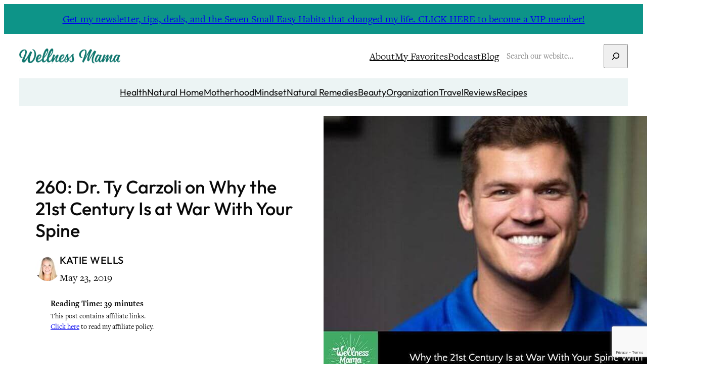

--- FILE ---
content_type: text/html; charset=UTF-8
request_url: https://wellnessmama.com/podcast/260/
body_size: 54102
content:
<!DOCTYPE html>
<html lang="en-US">
<head>
	<meta charset="UTF-8" />
	<meta name="viewport" content="width=device-width, initial-scale=1" />
<meta name='robots' content='index, follow, max-image-preview:large, max-snippet:-1, max-video-preview:-1' />
	<style>img:is([sizes="auto" i], [sizes^="auto," i]) { contain-intrinsic-size: 3000px 1500px }</style>
	
	<!-- This site is optimized with the Yoast SEO Premium plugin v26.6 (Yoast SEO v26.6) - https://yoast.com/wordpress/plugins/seo/ -->
	<meta name="description" content="Dr. Ty Carzoli explains how our spines control our posture, nervous system, and brain health, and the best way to ensure it stays healthy." />
	<link rel="canonical" href="https://wellnessmama.com/podcast/260/" />
	<meta property="og:locale" content="en_US" />
	<meta property="og:type" content="article" />
	<meta property="og:title" content="260: Dr. Ty Carzoli on Why the 21st Century Is at War With Your Spine" />
	<meta property="og:description" content="Dr. Ty Carzoli explains how our spines control our posture, nervous system, and brain health, and the best way to ensure it stays healthy." />
	<meta property="og:url" content="https://wellnessmama.com/podcast/260/" />
	<meta property="og:site_name" content="Wellness Mama®" />
	<meta property="article:publisher" content="https://www.facebook.com/WellnessMama" />
	<meta property="article:modified_time" content="2021-12-27T15:39:42+00:00" />
	<meta property="og:image" content="https://wellnessmama.com/wp-content/uploads/Ty-Carzoli.jpg" />
	<meta property="og:image:width" content="800" />
	<meta property="og:image:height" content="533" />
	<meta property="og:image:type" content="image/jpeg" />
	<meta name="twitter:card" content="summary_large_image" />
	<meta name="twitter:site" content="@wellnessmama" />
	<meta name="twitter:label1" content="Est. reading time" />
	<meta name="twitter:data1" content="51 minutes" />
	<script type="application/ld+json" class="yoast-schema-graph">{"@context":"https://schema.org","@graph":[{"@type":"Article","@id":"https://wellnessmama.com/podcast/260/#article","isPartOf":{"@id":"https://wellnessmama.com/podcast/260/"},"author":{"name":"Katie Wells","@id":"https://wellnessmama.com/#/schema/person/d074a38cc732b702daea249954a4fc46"},"headline":"260: Dr. Ty Carzoli on Why the 21st Century Is at War With Your Spine","datePublished":"2019-05-23T11:00:34+00:00","dateModified":"2021-12-27T15:39:42+00:00","mainEntityOfPage":{"@id":"https://wellnessmama.com/podcast/260/"},"wordCount":11793,"commentCount":0,"publisher":{"@id":"https://wellnessmama.com/#organization"},"image":{"@id":"https://wellnessmama.com/podcast/260/#primaryimage"},"thumbnailUrl":"https://wellnessmama.com/wp-content/uploads/Ty-Carzoli.jpg","inLanguage":"en-US","potentialAction":[{"@type":"CommentAction","name":"Comment","target":["https://wellnessmama.com/podcast/260/#respond"]}]},{"@type":"WebPage","@id":"https://wellnessmama.com/podcast/260/","url":"https://wellnessmama.com/podcast/260/","name":"260: Dr. Ty Carzoli on Why the 21st Century Is at War With Your Spine","isPartOf":{"@id":"https://wellnessmama.com/#website"},"primaryImageOfPage":{"@id":"https://wellnessmama.com/podcast/260/#primaryimage"},"image":{"@id":"https://wellnessmama.com/podcast/260/#primaryimage"},"thumbnailUrl":"https://wellnessmama.com/wp-content/uploads/Ty-Carzoli.jpg","datePublished":"2019-05-23T11:00:34+00:00","dateModified":"2021-12-27T15:39:42+00:00","description":"Dr. Ty Carzoli explains how our spines control our posture, nervous system, and brain health, and the best way to ensure it stays healthy.","breadcrumb":{"@id":"https://wellnessmama.com/podcast/260/#breadcrumb"},"inLanguage":"en-US","potentialAction":{"@type":"ListenAction","target":"https://wellnessmama.com/podcast/260/#podcast_player_403859","object":{"@id":"https://wellnessmama.com/podcast/260/#/schema/podcast"}},"mainEntityOfPage":"https://wellnessmama.com/podcast/260/#/schema/podcast"},{"@type":"ImageObject","inLanguage":"en-US","@id":"https://wellnessmama.com/podcast/260/#primaryimage","url":"https://wellnessmama.com/wp-content/uploads/Ty-Carzoli.jpg","contentUrl":"https://wellnessmama.com/wp-content/uploads/Ty-Carzoli.jpg","width":800,"height":533,"caption":"Why the 21st Century Is at War With Your Spine With Ty Carzoli"},{"@type":"BreadcrumbList","@id":"https://wellnessmama.com/podcast/260/#breadcrumb","itemListElement":[{"@type":"ListItem","position":1,"name":"Wellness Mama","item":"https://wellnessmama.com/"},{"@type":"ListItem","position":2,"name":"Episode","item":"https://wellnessmama.com/podcast/"},{"@type":"ListItem","position":3,"name":"260: Dr. Ty Carzoli on Why the 21st Century Is at War With Your Spine"}]},{"@type":"WebSite","@id":"https://wellnessmama.com/#website","url":"https://wellnessmama.com/","name":"Wellness Mama","description":"Simple Answers for Healthier Families","publisher":{"@id":"https://wellnessmama.com/#organization"},"potentialAction":[{"@type":"SearchAction","target":{"@type":"EntryPoint","urlTemplate":"https://wellnessmama.com/?s={search_term_string}"},"query-input":{"@type":"PropertyValueSpecification","valueRequired":true,"valueName":"search_term_string"}}],"inLanguage":"en-US"},{"@type":"Organization","@id":"https://wellnessmama.com/#organization","name":"Wellness Mama","url":"https://wellnessmama.com/","logo":{"@type":"ImageObject","inLanguage":"en-US","@id":"https://wellnessmama.com/#/schema/logo/image/","url":"https://wellnessmama.com/wp-content/uploads/site-logo.svg","contentUrl":"https://wellnessmama.com/wp-content/uploads/site-logo.svg","width":2664,"height":392,"caption":"Wellness Mama"},"image":{"@id":"https://wellnessmama.com/#/schema/logo/image/"},"sameAs":["https://www.facebook.com/WellnessMama","https://x.com/wellnessmama","https://www.instagram.com/wellnessmama/","https://www.linkedin.com/company/wellnessmama/","https://www.pinterest.com/wellnessmama/","https://www.youtube.com/user/katiewellnessmama/"]},{"@type":"Person","@id":"https://wellnessmama.com/#/schema/person/d074a38cc732b702daea249954a4fc46","name":"Katie Wells","image":{"@type":"ImageObject","inLanguage":"en-US","@id":"https://wellnessmama.com/#/schema/person/image/","url":"https://secure.gravatar.com/avatar/ed2ab665c9ef809b0e8e4c6ab46556369efc7051ae0562f78f288d4c90dc7a66?s=96&d=https%3A%2F%2Fwellnessmama.com%2Fwp-content%2Fthemes%2Fwellnessmama%2Fimages%2Favatar-default.png&r=g","contentUrl":"https://secure.gravatar.com/avatar/ed2ab665c9ef809b0e8e4c6ab46556369efc7051ae0562f78f288d4c90dc7a66?s=96&d=https%3A%2F%2Fwellnessmama.com%2Fwp-content%2Fthemes%2Fwellnessmama%2Fimages%2Favatar-default.png&r=g","caption":"Katie Wells"},"description":"Katie Wells, CTNC, MCHC, Founder of Wellness Mama and Co-founder of Wellnesse, has a background in research, journalism, and nutrition. As a mom of six, she turned to research and took health into her own hands to find answers to her health problems. WellnessMama.com is the culmination of her thousands of hours of research and all posts are medically reviewed and verified by the Wellness Mama research team. Katie is also the author of the bestselling books The Wellness Mama Cookbook and The Wellness Mama 5-Step Lifestyle Detox.","sameAs":["https://wellnessmama.com/","https://www.facebook.com/profile.php?id=100009065413850","wellnessmama","https://www.linkedin.com/in/katie-wellness-mama/","https://www.pinterest.com/wellnessmama/","https://x.com/wellnessmama","https://www.youtube.com/user/katiewellnessmama","https://soundcloud.com/wellnessmama","https://wellnessmama.tumblr.com/"],"gender":"female","url":"https://wellnessmama.com/author/wellnessmama/"},{"@type":"PodcastEpisode","@id":"https://wellnessmama.com/podcast/260/#/schema/podcast","url":"https://wellnessmama.com/podcast/260/","name":"260: Dr. Ty Carzoli on Why the 21st Century Is at War With Your Spine","datePublished":"2019-05-23","description":"The spine is so incredibly important for our posture, alignment, nervous health, and more&#8230; but how often do we really think about taking care of it? Dr. Ty Carzoli is a doctor of chiropractic and has conducted research at Florida State in cardiovascular and muscle physiology. He specializes in a really cool form of upper [&hellip;]","duration":"P1H2M","audio":{"contentUrl":"https://chrt.fm/track/812EE/https://dts.podtrac.com/redirect.mp3/www.buzzsprout.com/196948/11114361-260-dr-ty-carzoli-on-why-the-21st-century-is-at-war-with-your-spine.mp3?download=true","contentSize":"64.3 mb","@type":"AudioObject"},"partOfSeries":[{"@type":"PodcastSeries","name":"The Wellness Mama Podcast","url":"https://wellnessmama.com/series/the-wellness-mama-podcast/","id":"https://wellnessmama.com/series/the-wellness-mama-podcast/#/schema/podcastSeries"}]}]}</script>
	<!-- / Yoast SEO Premium plugin. -->


<title>260: Dr. Ty Carzoli on Why the 21st Century Is at War With Your Spine</title>
<link rel='dns-prefetch' href='//www.googletagmanager.com' />
<link rel="alternate" type="application/rss+xml" title="Wellness Mama® &raquo; Feed" href="https://wellnessmama.com/feed/" />
<link rel="alternate" type="application/rss+xml" title="Wellness Mama® &raquo; Comments Feed" href="https://wellnessmama.com/comments/feed/" />
<link rel="alternate" type="application/rss+xml" title="Wellness Mama® &raquo; 260: Dr. Ty Carzoli on Why the 21st Century Is at War With Your Spine Comments Feed" href="https://wellnessmama.com/podcast/260/feed/" />
<script>(()=>{"use strict";const e=[400,500,600,700,800,900],t=e=>`wprm-min-${e}`,n=e=>`wprm-max-${e}`,s=new Set,o="ResizeObserver"in window,r=o?new ResizeObserver((e=>{for(const t of e)c(t.target)})):null,i=.5/(window.devicePixelRatio||1);function c(s){const o=s.getBoundingClientRect().width||0;for(let r=0;r<e.length;r++){const c=e[r],a=o<=c+i;o>c+i?s.classList.add(t(c)):s.classList.remove(t(c)),a?s.classList.add(n(c)):s.classList.remove(n(c))}}function a(e){s.has(e)||(s.add(e),r&&r.observe(e),c(e))}!function(e=document){e.querySelectorAll(".wprm-recipe").forEach(a)}();if(new MutationObserver((e=>{for(const t of e)for(const e of t.addedNodes)e instanceof Element&&(e.matches?.(".wprm-recipe")&&a(e),e.querySelectorAll?.(".wprm-recipe").forEach(a))})).observe(document.documentElement,{childList:!0,subtree:!0}),!o){let e=0;addEventListener("resize",(()=>{e&&cancelAnimationFrame(e),e=requestAnimationFrame((()=>s.forEach(c)))}),{passive:!0})}})();</script><link rel='stylesheet' id='ssp-castos-player-css' href='https://wellnessmama.com/wp-content/plugins/seriously-simple-podcasting/assets/css/castos-player.min.css?ver=3.14.1' media='all' />
<link rel='stylesheet' id='wprm-public-css' href='https://wellnessmama.com/wp-content/plugins/wp-recipe-maker/dist/public-modern.css?ver=10.2.4' media='all' />
<link rel='stylesheet' id='wp-block-library-css' href='https://wellnessmama.com/wp-includes/css/dist/block-library/style.min.css?ver=6.8.3' media='all' />
<link rel='stylesheet' id='wprmp-public-css' href='https://wellnessmama.com/wp-content/plugins/wp-recipe-maker-premium/dist/public-pro.css?ver=10.2.4' media='all' />
<link rel='stylesheet' id='convertkit-broadcasts-css' href='https://wellnessmama.com/wp-content/plugins/convertkit/resources/frontend/css/broadcasts.css?ver=3.1.2' media='all' />
<link rel='stylesheet' id='convertkit-button-css' href='https://wellnessmama.com/wp-content/plugins/convertkit/resources/frontend/css/button.css?ver=3.1.2' media='all' />
<link rel='stylesheet' id='convertkit-form-css' href='https://wellnessmama.com/wp-content/plugins/convertkit/resources/frontend/css/form.css?ver=3.1.2' media='all' />
<link rel='stylesheet' id='convertkit-form-builder-field-css' href='https://wellnessmama.com/wp-content/plugins/convertkit/resources/frontend/css/form-builder.css?ver=3.1.2' media='all' />
<link rel='stylesheet' id='convertkit-form-builder-css' href='https://wellnessmama.com/wp-content/plugins/convertkit/resources/frontend/css/form-builder.css?ver=3.1.2' media='all' />
<style id='global-styles-inline-css'>
:root{--wp--preset--aspect-ratio--square: 1;--wp--preset--aspect-ratio--4-3: 4/3;--wp--preset--aspect-ratio--3-4: 3/4;--wp--preset--aspect-ratio--3-2: 3/2;--wp--preset--aspect-ratio--2-3: 2/3;--wp--preset--aspect-ratio--16-9: 16/9;--wp--preset--aspect-ratio--9-16: 9/16;--wp--preset--color--black: #000000;--wp--preset--color--cyan-bluish-gray: #abb8c3;--wp--preset--color--white: #ffffff;--wp--preset--color--pale-pink: #f78da7;--wp--preset--color--vivid-red: #cf2e2e;--wp--preset--color--luminous-vivid-orange: #ff6900;--wp--preset--color--luminous-vivid-amber: #fcb900;--wp--preset--color--light-green-cyan: #7bdcb5;--wp--preset--color--vivid-green-cyan: #00d084;--wp--preset--color--pale-cyan-blue: #8ed1fc;--wp--preset--color--vivid-cyan-blue: #0693e3;--wp--preset--color--vivid-purple: #9b51e0;--wp--preset--color--base: #ffffff;--wp--preset--color--contrast: #0a0a0a;--wp--preset--color--primary: #0f766e;--wp--preset--color--secondary: #ecf4f4;--wp--preset--color--tertiary: #0d9488;--wp--preset--gradient--vivid-cyan-blue-to-vivid-purple: linear-gradient(135deg,rgba(6,147,227,1) 0%,rgb(155,81,224) 100%);--wp--preset--gradient--light-green-cyan-to-vivid-green-cyan: linear-gradient(135deg,rgb(122,220,180) 0%,rgb(0,208,130) 100%);--wp--preset--gradient--luminous-vivid-amber-to-luminous-vivid-orange: linear-gradient(135deg,rgba(252,185,0,1) 0%,rgba(255,105,0,1) 100%);--wp--preset--gradient--luminous-vivid-orange-to-vivid-red: linear-gradient(135deg,rgba(255,105,0,1) 0%,rgb(207,46,46) 100%);--wp--preset--gradient--very-light-gray-to-cyan-bluish-gray: linear-gradient(135deg,rgb(238,238,238) 0%,rgb(169,184,195) 100%);--wp--preset--gradient--cool-to-warm-spectrum: linear-gradient(135deg,rgb(74,234,220) 0%,rgb(151,120,209) 20%,rgb(207,42,186) 40%,rgb(238,44,130) 60%,rgb(251,105,98) 80%,rgb(254,248,76) 100%);--wp--preset--gradient--blush-light-purple: linear-gradient(135deg,rgb(255,206,236) 0%,rgb(152,150,240) 100%);--wp--preset--gradient--blush-bordeaux: linear-gradient(135deg,rgb(254,205,165) 0%,rgb(254,45,45) 50%,rgb(107,0,62) 100%);--wp--preset--gradient--luminous-dusk: linear-gradient(135deg,rgb(255,203,112) 0%,rgb(199,81,192) 50%,rgb(65,88,208) 100%);--wp--preset--gradient--pale-ocean: linear-gradient(135deg,rgb(255,245,203) 0%,rgb(182,227,212) 50%,rgb(51,167,181) 100%);--wp--preset--gradient--electric-grass: linear-gradient(135deg,rgb(202,248,128) 0%,rgb(113,206,126) 100%);--wp--preset--gradient--midnight: linear-gradient(135deg,rgb(2,3,129) 0%,rgb(40,116,252) 100%);--wp--preset--font-size--small: 20px;--wp--preset--font-size--medium: clamp(20px, 1.25rem + ((1vw - 6.4px) * 0.625), 24px);--wp--preset--font-size--large: clamp(24px, 1.5rem + ((1vw - 6.4px) * 0.938), 30px);--wp--preset--font-size--x-large: clamp(30px, 1.875rem + ((1vw - 6.4px) * 0.938), 36px);--wp--preset--font-size--x-tiny: 14px;--wp--preset--font-size--tiny: 16px;--wp--preset--font-size--x-small: 18px;--wp--preset--font-size--max-36: clamp(30px, 1.875rem + ((1vw - 6.4px) * 0.938), 36px);--wp--preset--font-size--max-48: clamp(42px, 2.625rem + ((1vw - 6.4px) * 0.938), 48px);--wp--preset--font-family--freight-text: FreightText, serif;--wp--preset--font-family--outfit: Outfit, sans-serif;--wp--preset--spacing--20: 0.44rem;--wp--preset--spacing--30: 0.67rem;--wp--preset--spacing--40: 1rem;--wp--preset--spacing--50: 1.5rem;--wp--preset--spacing--60: 2.25rem;--wp--preset--spacing--70: 3.38rem;--wp--preset--spacing--80: 5.06rem;--wp--preset--spacing--x-small: 20px;--wp--preset--spacing--small: clamp(30px, 4vw, 40px);--wp--preset--spacing--medium: clamp(40px, 6vw, 60px);--wp--preset--spacing--large: clamp(50px, 8vw, 80px);--wp--preset--spacing--x-large: clamp(60px, 10vw, 100px);--wp--preset--shadow--natural: 6px 6px 9px rgba(0, 0, 0, 0.2);--wp--preset--shadow--deep: 0 0 50px rgb(10, 10, 10, 0.1);;--wp--preset--shadow--sharp: 6px 6px 0px rgba(0, 0, 0, 0.2);--wp--preset--shadow--outlined: 6px 6px 0px -3px rgba(255, 255, 255, 1), 6px 6px rgba(0, 0, 0, 1);--wp--preset--shadow--crisp: 6px 6px 0px rgba(0, 0, 0, 1);--wp--preset--shadow--light: 0 0 10px rgb(10, 10, 10, 0.1);;--wp--custom--font-weight--thin: 100;--wp--custom--font-weight--extra-light: 200;--wp--custom--font-weight--light: 300;--wp--custom--font-weight--regular: 400;--wp--custom--font-weight--medium: 500;--wp--custom--font-weight--semi-bold: 600;--wp--custom--font-weight--bold: 700;--wp--custom--font-weight--extra-bold: 800;--wp--custom--font-weight--black: 900;--wp--custom--line-height--body: 1.75;--wp--custom--line-height--heading: 1.2;--wp--custom--line-height--medium: 1.5;--wp--custom--line-height--one: 1;--wp--custom--spacing--gap: 30px;}.wp-block-button .wp-block-button__link{--wp--preset--spacing--x-small: 10px;--wp--preset--spacing--small: 15px;--wp--preset--spacing--medium: 20px;--wp--preset--spacing--large: 30px;--wp--preset--spacing--x-large: 40px;}:root { --wp--style--global--content-size: 720px;--wp--style--global--wide-size: 1280px; }:where(body) { margin: 0; }.wp-site-blocks { padding-top: var(--wp--style--root--padding-top); padding-bottom: var(--wp--style--root--padding-bottom); }.has-global-padding { padding-right: var(--wp--style--root--padding-right); padding-left: var(--wp--style--root--padding-left); }.has-global-padding > .alignfull { margin-right: calc(var(--wp--style--root--padding-right) * -1); margin-left: calc(var(--wp--style--root--padding-left) * -1); }.has-global-padding :where(:not(.alignfull.is-layout-flow) > .has-global-padding:not(.wp-block-block, .alignfull)) { padding-right: 0; padding-left: 0; }.has-global-padding :where(:not(.alignfull.is-layout-flow) > .has-global-padding:not(.wp-block-block, .alignfull)) > .alignfull { margin-left: 0; margin-right: 0; }.wp-site-blocks > .alignleft { float: left; margin-right: 2em; }.wp-site-blocks > .alignright { float: right; margin-left: 2em; }.wp-site-blocks > .aligncenter { justify-content: center; margin-left: auto; margin-right: auto; }:where(.wp-site-blocks) > * { margin-block-start: var(--wp--custom--spacing--gap); margin-block-end: 0; }:where(.wp-site-blocks) > :first-child { margin-block-start: 0; }:where(.wp-site-blocks) > :last-child { margin-block-end: 0; }:root { --wp--style--block-gap: var(--wp--custom--spacing--gap); }:root :where(.is-layout-flow) > :first-child{margin-block-start: 0;}:root :where(.is-layout-flow) > :last-child{margin-block-end: 0;}:root :where(.is-layout-flow) > *{margin-block-start: var(--wp--custom--spacing--gap);margin-block-end: 0;}:root :where(.is-layout-constrained) > :first-child{margin-block-start: 0;}:root :where(.is-layout-constrained) > :last-child{margin-block-end: 0;}:root :where(.is-layout-constrained) > *{margin-block-start: var(--wp--custom--spacing--gap);margin-block-end: 0;}:root :where(.is-layout-flex){gap: var(--wp--custom--spacing--gap);}:root :where(.is-layout-grid){gap: var(--wp--custom--spacing--gap);}.is-layout-flow > .alignleft{float: left;margin-inline-start: 0;margin-inline-end: 2em;}.is-layout-flow > .alignright{float: right;margin-inline-start: 2em;margin-inline-end: 0;}.is-layout-flow > .aligncenter{margin-left: auto !important;margin-right: auto !important;}.is-layout-constrained > .alignleft{float: left;margin-inline-start: 0;margin-inline-end: 2em;}.is-layout-constrained > .alignright{float: right;margin-inline-start: 2em;margin-inline-end: 0;}.is-layout-constrained > .aligncenter{margin-left: auto !important;margin-right: auto !important;}.is-layout-constrained > :where(:not(.alignleft):not(.alignright):not(.alignfull)){max-width: var(--wp--style--global--content-size);margin-left: auto !important;margin-right: auto !important;}.is-layout-constrained > .alignwide{max-width: var(--wp--style--global--wide-size);}body .is-layout-flex{display: flex;}.is-layout-flex{flex-wrap: wrap;align-items: center;}.is-layout-flex > :is(*, div){margin: 0;}body .is-layout-grid{display: grid;}.is-layout-grid > :is(*, div){margin: 0;}body{background-color: var(--wp--preset--color--base);color: var(--wp--preset--color--contrast);font-family: var(--wp--preset--font-family--freight-text);font-size: var(--wp--preset--font-size--small);font-weight: var(--wp--custom--font-weight--regular);line-height: var(--wp--custom--line-height--body);--wp--style--root--padding-top: 0;--wp--style--root--padding-right: var(--wp--custom--spacing--gap);--wp--style--root--padding-bottom: 0;--wp--style--root--padding-left: var(--wp--custom--spacing--gap);}a:where(:not(.wp-element-button)){color: var(--wp--preset--color--primary);text-decoration: underline;}:root :where(a:where(:not(.wp-element-button)):hover){color: var(--wp--preset--color--contrast);}h1, h2, h3, h4, h5, h6{font-family: var(--wp--preset--font-family--outfit);font-weight: var(--wp--custom--font-weight--medium);line-height: var(--wp--custom--line-height--heading);}h1{font-size: var(--wp--preset--font-size--x-large);}h2{font-size: var(--wp--preset--font-size--large);}h3{font-size: var(--wp--preset--font-size--medium);}h4{font-size: var(--wp--preset--font-size--small);}h5{font-size: var(--wp--preset--font-size--x-small);}h6{font-size: var(--wp--preset--font-size--tiny);}:root :where(.wp-element-button, .wp-block-button__link){background-color: var(--wp--preset--color--tertiary);border-radius: 0;border-width: 0;color: var(--wp--preset--color--base);font-family: var(--wp--preset--font-family--outfit);font-size: var(--wp--preset--font-size--tiny);font-weight: var(--wp--custom--font-weight--medium);line-height: var(--wp--custom--line-height--medium);padding-top: 10px;padding-right: 20px;padding-bottom: 10px;padding-left: 20px;text-decoration: none;}:root :where(.wp-element-button:hover, .wp-block-button__link:hover){background-color: var(--wp--preset--color--primary);}:root :where(.wp-element-caption, .wp-block-audio figcaption, .wp-block-embed figcaption, .wp-block-gallery figcaption, .wp-block-image figcaption, .wp-block-table figcaption, .wp-block-video figcaption){font-size: var(--wp--preset--font-size--x-small);margin-top: 10px;margin-bottom: 0;}.has-black-color{color: var(--wp--preset--color--black) !important;}.has-cyan-bluish-gray-color{color: var(--wp--preset--color--cyan-bluish-gray) !important;}.has-white-color{color: var(--wp--preset--color--white) !important;}.has-pale-pink-color{color: var(--wp--preset--color--pale-pink) !important;}.has-vivid-red-color{color: var(--wp--preset--color--vivid-red) !important;}.has-luminous-vivid-orange-color{color: var(--wp--preset--color--luminous-vivid-orange) !important;}.has-luminous-vivid-amber-color{color: var(--wp--preset--color--luminous-vivid-amber) !important;}.has-light-green-cyan-color{color: var(--wp--preset--color--light-green-cyan) !important;}.has-vivid-green-cyan-color{color: var(--wp--preset--color--vivid-green-cyan) !important;}.has-pale-cyan-blue-color{color: var(--wp--preset--color--pale-cyan-blue) !important;}.has-vivid-cyan-blue-color{color: var(--wp--preset--color--vivid-cyan-blue) !important;}.has-vivid-purple-color{color: var(--wp--preset--color--vivid-purple) !important;}.has-base-color{color: var(--wp--preset--color--base) !important;}.has-contrast-color{color: var(--wp--preset--color--contrast) !important;}.has-primary-color{color: var(--wp--preset--color--primary) !important;}.has-secondary-color{color: var(--wp--preset--color--secondary) !important;}.has-tertiary-color{color: var(--wp--preset--color--tertiary) !important;}.has-black-background-color{background-color: var(--wp--preset--color--black) !important;}.has-cyan-bluish-gray-background-color{background-color: var(--wp--preset--color--cyan-bluish-gray) !important;}.has-white-background-color{background-color: var(--wp--preset--color--white) !important;}.has-pale-pink-background-color{background-color: var(--wp--preset--color--pale-pink) !important;}.has-vivid-red-background-color{background-color: var(--wp--preset--color--vivid-red) !important;}.has-luminous-vivid-orange-background-color{background-color: var(--wp--preset--color--luminous-vivid-orange) !important;}.has-luminous-vivid-amber-background-color{background-color: var(--wp--preset--color--luminous-vivid-amber) !important;}.has-light-green-cyan-background-color{background-color: var(--wp--preset--color--light-green-cyan) !important;}.has-vivid-green-cyan-background-color{background-color: var(--wp--preset--color--vivid-green-cyan) !important;}.has-pale-cyan-blue-background-color{background-color: var(--wp--preset--color--pale-cyan-blue) !important;}.has-vivid-cyan-blue-background-color{background-color: var(--wp--preset--color--vivid-cyan-blue) !important;}.has-vivid-purple-background-color{background-color: var(--wp--preset--color--vivid-purple) !important;}.has-base-background-color{background-color: var(--wp--preset--color--base) !important;}.has-contrast-background-color{background-color: var(--wp--preset--color--contrast) !important;}.has-primary-background-color{background-color: var(--wp--preset--color--primary) !important;}.has-secondary-background-color{background-color: var(--wp--preset--color--secondary) !important;}.has-tertiary-background-color{background-color: var(--wp--preset--color--tertiary) !important;}.has-black-border-color{border-color: var(--wp--preset--color--black) !important;}.has-cyan-bluish-gray-border-color{border-color: var(--wp--preset--color--cyan-bluish-gray) !important;}.has-white-border-color{border-color: var(--wp--preset--color--white) !important;}.has-pale-pink-border-color{border-color: var(--wp--preset--color--pale-pink) !important;}.has-vivid-red-border-color{border-color: var(--wp--preset--color--vivid-red) !important;}.has-luminous-vivid-orange-border-color{border-color: var(--wp--preset--color--luminous-vivid-orange) !important;}.has-luminous-vivid-amber-border-color{border-color: var(--wp--preset--color--luminous-vivid-amber) !important;}.has-light-green-cyan-border-color{border-color: var(--wp--preset--color--light-green-cyan) !important;}.has-vivid-green-cyan-border-color{border-color: var(--wp--preset--color--vivid-green-cyan) !important;}.has-pale-cyan-blue-border-color{border-color: var(--wp--preset--color--pale-cyan-blue) !important;}.has-vivid-cyan-blue-border-color{border-color: var(--wp--preset--color--vivid-cyan-blue) !important;}.has-vivid-purple-border-color{border-color: var(--wp--preset--color--vivid-purple) !important;}.has-base-border-color{border-color: var(--wp--preset--color--base) !important;}.has-contrast-border-color{border-color: var(--wp--preset--color--contrast) !important;}.has-primary-border-color{border-color: var(--wp--preset--color--primary) !important;}.has-secondary-border-color{border-color: var(--wp--preset--color--secondary) !important;}.has-tertiary-border-color{border-color: var(--wp--preset--color--tertiary) !important;}.has-vivid-cyan-blue-to-vivid-purple-gradient-background{background: var(--wp--preset--gradient--vivid-cyan-blue-to-vivid-purple) !important;}.has-light-green-cyan-to-vivid-green-cyan-gradient-background{background: var(--wp--preset--gradient--light-green-cyan-to-vivid-green-cyan) !important;}.has-luminous-vivid-amber-to-luminous-vivid-orange-gradient-background{background: var(--wp--preset--gradient--luminous-vivid-amber-to-luminous-vivid-orange) !important;}.has-luminous-vivid-orange-to-vivid-red-gradient-background{background: var(--wp--preset--gradient--luminous-vivid-orange-to-vivid-red) !important;}.has-very-light-gray-to-cyan-bluish-gray-gradient-background{background: var(--wp--preset--gradient--very-light-gray-to-cyan-bluish-gray) !important;}.has-cool-to-warm-spectrum-gradient-background{background: var(--wp--preset--gradient--cool-to-warm-spectrum) !important;}.has-blush-light-purple-gradient-background{background: var(--wp--preset--gradient--blush-light-purple) !important;}.has-blush-bordeaux-gradient-background{background: var(--wp--preset--gradient--blush-bordeaux) !important;}.has-luminous-dusk-gradient-background{background: var(--wp--preset--gradient--luminous-dusk) !important;}.has-pale-ocean-gradient-background{background: var(--wp--preset--gradient--pale-ocean) !important;}.has-electric-grass-gradient-background{background: var(--wp--preset--gradient--electric-grass) !important;}.has-midnight-gradient-background{background: var(--wp--preset--gradient--midnight) !important;}.has-small-font-size{font-size: var(--wp--preset--font-size--small) !important;}.has-medium-font-size{font-size: var(--wp--preset--font-size--medium) !important;}.has-large-font-size{font-size: var(--wp--preset--font-size--large) !important;}.has-x-large-font-size{font-size: var(--wp--preset--font-size--x-large) !important;}.has-x-tiny-font-size{font-size: var(--wp--preset--font-size--x-tiny) !important;}.has-tiny-font-size{font-size: var(--wp--preset--font-size--tiny) !important;}.has-x-small-font-size{font-size: var(--wp--preset--font-size--x-small) !important;}.has-max-36-font-size{font-size: var(--wp--preset--font-size--max-36) !important;}.has-max-48-font-size{font-size: var(--wp--preset--font-size--max-48) !important;}.has-freight-text-font-family{font-family: var(--wp--preset--font-family--freight-text) !important;}.has-outfit-font-family{font-family: var(--wp--preset--font-family--outfit) !important;}html {
-moz-osx-font-smoothing: grayscale;
-webkit-font-smoothing: antialiased;
}
</style>
<style id='core-block-supports-inline-css'>
.wp-container-core-column-is-layout-fe0e2ea3 > *{margin-block-start:0;margin-block-end:0;}.wp-container-core-column-is-layout-fe0e2ea3 > * + *{margin-block-start:10px;margin-block-end:0;}.wp-container-core-columns-is-layout-f450682b{flex-wrap:nowrap;gap:2em var(--wp--preset--spacing--x-small);}.wp-container-core-group-is-layout-d827e7ad > .alignfull{margin-right:calc(var(--wp--preset--spacing--small) * -1);margin-left:calc(var(--wp--preset--spacing--small) * -1);}.wp-container-core-group-is-layout-d827e7ad > *{margin-block-start:0;margin-block-end:0;}.wp-container-core-group-is-layout-d827e7ad > * + *{margin-block-start:var(--wp--preset--spacing--x-small);margin-block-end:0;}.wp-container-core-group-is-layout-4d0d0a75 > :where(:not(.alignleft):not(.alignright):not(.alignfull)){max-width:600px;margin-left:auto !important;margin-right:auto !important;}.wp-container-core-group-is-layout-4d0d0a75 > .alignwide{max-width:600px;}.wp-container-core-group-is-layout-4d0d0a75 .alignfull{max-width:none;}.wp-container-core-group-is-layout-a77db08e > *{margin-block-start:0;margin-block-end:0;}.wp-container-core-group-is-layout-a77db08e > * + *{margin-block-start:0;margin-block-end:0;}.wp-container-core-group-is-layout-6c531013{flex-wrap:nowrap;}.wp-container-core-group-is-layout-b2891da8{justify-content:space-between;}.wp-container-core-group-is-layout-a33cde21 > .alignfull{margin-right:calc(30px * -1);margin-left:calc(30px * -1);}.wp-container-core-navigation-is-layout-a89b3969{justify-content:center;}.wp-container-core-group-is-layout-91b54b4f{gap:5px;flex-direction:column;align-items:flex-start;}.wp-container-core-group-is-layout-004bbaf4{flex-wrap:nowrap;gap:10px;}.wp-container-core-group-is-layout-3b8347a6 > *{margin-block-start:0;margin-block-end:0;}.wp-container-core-group-is-layout-3b8347a6 > * + *{margin-block-start:0;margin-block-end:0;}.wp-container-core-group-is-layout-6afe1dd4 > :where(:not(.alignleft):not(.alignright):not(.alignfull)){max-width:540px;margin-left:auto !important;margin-right:auto !important;}.wp-container-core-group-is-layout-6afe1dd4 > .alignwide{max-width:540px;}.wp-container-core-group-is-layout-6afe1dd4 .alignfull{max-width:none;}.wp-container-core-group-is-layout-6afe1dd4 > *{margin-block-start:0;margin-block-end:0;}.wp-container-core-group-is-layout-6afe1dd4 > * + *{margin-block-start:10px;margin-block-end:0;}.wp-container-core-columns-is-layout-9c22b1e3{flex-wrap:nowrap;gap:2em 0;}.wp-container-core-group-is-layout-1acbdb1a > .alignfull{margin-right:calc(32px * -1);margin-left:calc(32px * -1);}.wp-container-core-group-is-layout-e555385e > *{margin-block-start:0;margin-block-end:0;}.wp-container-core-group-is-layout-e555385e > * + *{margin-block-start:0px;margin-block-end:0;}.wp-container-core-columns-is-layout-4b84a608{flex-wrap:nowrap;gap:2em var(--wp--preset--spacing--x-small);}.wp-container-core-group-is-layout-2654d73e > .alignfull{margin-right:calc(var(--wp--preset--spacing--small) * -1);margin-left:calc(var(--wp--preset--spacing--small) * -1);}.wp-container-core-group-is-layout-fbc3937f > :where(:not(.alignleft):not(.alignright):not(.alignfull)){max-width:960px;margin-left:auto !important;margin-right:auto !important;}.wp-container-core-group-is-layout-fbc3937f > .alignwide{max-width:960px;}.wp-container-core-group-is-layout-fbc3937f .alignfull{max-width:none;}.wp-elements-3be254b9a47b0d9a6aaf8e023daaef75 a:where(:not(.wp-element-button)){color:var(--wp--preset--color--contrast);}.wp-elements-3be254b9a47b0d9a6aaf8e023daaef75 a:where(:not(.wp-element-button)):hover{color:var(--wp--preset--color--primary);}.wp-container-core-column-is-layout-b198272f > *{margin-block-start:0;margin-block-end:0;}.wp-container-core-column-is-layout-b198272f > * + *{margin-block-start:10px;margin-block-end:0;}.wp-elements-f70d72f944cd67c516e2573f0c6df811 a:where(:not(.wp-element-button)){color:var(--wp--preset--color--contrast);}.wp-elements-f70d72f944cd67c516e2573f0c6df811 a:where(:not(.wp-element-button)):hover{color:var(--wp--preset--color--primary);}.wp-elements-8820bb228f7668a2859a2b4ec3ff25f0 a:where(:not(.wp-element-button)){color:var(--wp--preset--color--contrast);}.wp-elements-8820bb228f7668a2859a2b4ec3ff25f0 a:where(:not(.wp-element-button)):hover{color:var(--wp--preset--color--primary);}.wp-container-core-group-is-layout-99ae6461 > .alignfull{margin-right:calc(var(--wp--preset--spacing--small) * -1);margin-left:calc(var(--wp--preset--spacing--small) * -1);}.wp-container-core-group-is-layout-99ae6461 > *{margin-block-start:0;margin-block-end:0;}.wp-container-core-group-is-layout-99ae6461 > * + *{margin-block-start:var(--wp--preset--spacing--x-small);margin-block-end:0;}.wp-container-core-group-is-layout-9b880b66{gap:0px;justify-content:space-between;}.wp-container-core-group-is-layout-ca81b6a7 > :where(:not(.alignleft):not(.alignright):not(.alignfull)){max-width:1240px;margin-left:auto !important;margin-right:auto !important;}.wp-container-core-group-is-layout-ca81b6a7 > .alignwide{max-width:1240px;}.wp-container-core-group-is-layout-ca81b6a7 .alignfull{max-width:none;}.wp-container-core-group-is-layout-ca81b6a7 > .alignfull{margin-right:calc(30px * -1);margin-left:calc(30px * -1);}.wp-container-core-group-is-layout-ca81b6a7 > *{margin-block-start:0;margin-block-end:0;}.wp-container-core-group-is-layout-ca81b6a7 > * + *{margin-block-start:var(--wp--preset--spacing--small);margin-block-end:0;}
</style>
<style id='wp-block-template-skip-link-inline-css'>

		.skip-link.screen-reader-text {
			border: 0;
			clip-path: inset(50%);
			height: 1px;
			margin: -1px;
			overflow: hidden;
			padding: 0;
			position: absolute !important;
			width: 1px;
			word-wrap: normal !important;
		}

		.skip-link.screen-reader-text:focus {
			background-color: #eee;
			clip-path: none;
			color: #444;
			display: block;
			font-size: 1em;
			height: auto;
			left: 5px;
			line-height: normal;
			padding: 15px 23px 14px;
			text-decoration: none;
			top: 5px;
			width: auto;
			z-index: 100000;
		}
</style>
<link rel='stylesheet' id='stcr-style-css' href='https://wellnessmama.com/wp-content/plugins/subscribe-to-comments-reloaded/includes/css/stcr-style.css?ver=6.8.3' media='all' />
<link rel='stylesheet' id='wm-css' href='https://wellnessmama.com/wp-content/themes/wellness-mama/style.css?ver=0.8.0.5' media='all' />
<script src="https://wellnessmama.com/wp-includes/js/jquery/jquery.min.js?ver=3.7.1" id="jquery-core-js"></script>
<script src="https://wellnessmama.com/wp-includes/js/jquery/jquery-migrate.min.js?ver=3.4.1" id="jquery-migrate-js"></script>

<!-- Google tag (gtag.js) snippet added by Site Kit -->
<!-- Google Analytics snippet added by Site Kit -->
<script src="https://www.googletagmanager.com/gtag/js?id=G-64NXSGS4NS" id="google_gtagjs-js" async></script>
<script id="google_gtagjs-js-after">
window.dataLayer = window.dataLayer || [];function gtag(){dataLayer.push(arguments);}
gtag("set","linker",{"domains":["wellnessmama.com"]});
gtag("js", new Date());
gtag("set", "developer_id.dZTNiMT", true);
gtag("config", "G-64NXSGS4NS");
</script>
<meta name="generator" content="Site Kit by Google 1.168.0" />
<link rel="alternate" type="application/rss+xml" title="Podcast RSS feed" href="https://wellnessmama.com/feed/podcast" />

<style type="text/css">.wprm-glossary-term {color: #5A822B;text-decoration: underline;cursor: help;}</style><script>
			document.addEventListener( "DOMContentLoaded", function() {
				var div, i,
					youtubePlayers = document.getElementsByClassName( "video-seo-youtube-player" );
				for ( i = 0; i < youtubePlayers.length; i++ ) {
					div = document.createElement( "div" );
					div.className = "video-seo-youtube-embed-loader";
					div.setAttribute( "data-id", youtubePlayers[ i ].dataset.id );
					div.setAttribute( "tabindex", "0" );
					div.setAttribute( "role", "button" );
					div.setAttribute(
						"aria-label", "Load YouTube video"
					);
					div.innerHTML = videoSEOGenerateYouTubeThumbnail( youtubePlayers[ i ].dataset.id );
					div.addEventListener( "click", videoSEOGenerateYouTubeIframe );
					div.addEventListener( "keydown", videoSEOYouTubeThumbnailHandleKeydown );
					div.addEventListener( "keyup", videoSEOYouTubeThumbnailHandleKeyup );
					youtubePlayers[ i ].appendChild( div );
				}
			} );

			function videoSEOGenerateYouTubeThumbnail( id ) {
				var thumbnail = '<picture class="video-seo-youtube-picture">\n' +
					'<source class="video-seo-source-to-maybe-replace" media="(min-width: 801px)" srcset="https://i.ytimg.com/vi/' + id + '/maxresdefault.jpg" >\n' +
					'<source class="video-seo-source-hq" media="(max-width: 800px)" srcset="https://i.ytimg.com/vi/' + id + '/hqdefault.jpg">\n' +
					'<img onload="videoSEOMaybeReplaceMaxResSourceWithHqSource( event );" src="https://i.ytimg.com/vi/' + id + '/hqdefault.jpg" width="480" height="360" loading="eager" alt="">\n' +
					'</picture>\n',
					play = '<div class="video-seo-youtube-player-play"></div>';
				return thumbnail.replace( "ID", id ) + play;
			}

			function videoSEOMaybeReplaceMaxResSourceWithHqSource( event ) {
				var sourceMaxRes,
					sourceHighQuality,
					loadedThumbnail = event.target,
					parent = loadedThumbnail.parentNode;

				if ( loadedThumbnail.naturalWidth < 150 ) {
					sourceMaxRes = parent.querySelector(".video-seo-source-to-maybe-replace");
					sourceHighQuality = parent.querySelector(".video-seo-source-hq");
					sourceMaxRes.srcset = sourceHighQuality.srcset;
					parent.className = "video-seo-youtube-picture video-seo-youtube-picture-replaced-srcset";
				}
			}

			function videoSEOYouTubeThumbnailHandleKeydown( event ) {
				if ( event.keyCode !== 13 && event.keyCode !== 32 ) {
					return;
				}

				if ( event.keyCode === 13 ) {
					videoSEOGenerateYouTubeIframe( event );
				}

				if ( event.keyCode === 32 ) {
					event.preventDefault();
				}
			}

			function videoSEOYouTubeThumbnailHandleKeyup( event ) {
				if ( event.keyCode !== 32 ) {
					return;
				}

				videoSEOGenerateYouTubeIframe( event );
			}

			function videoSEOGenerateYouTubeIframe( event ) {
				var el = ( event.type === "click" ) ? this : event.target,
					iframe = document.createElement( "iframe" );

				iframe.setAttribute( "src", "https://www.youtube.com/embed/" + el.dataset.id + "?autoplay=1&enablejsapi=1&origin=https%3A%2F%2Fwellnessmama.com" );
				iframe.setAttribute( "frameborder", "0" );
				iframe.setAttribute( "allowfullscreen", "1" );
				iframe.setAttribute( "allow", "accelerometer; autoplay; clipboard-write; encrypted-media; gyroscope; picture-in-picture" );
				el.parentNode.replaceChild( iframe, el );
			}
		</script><script type="importmap" id="wp-importmap">
{"imports":{"@wordpress\/interactivity":"https:\/\/wellnessmama.com\/wp-includes\/js\/dist\/script-modules\/interactivity\/index.min.js?ver=55aebb6e0a16726baffb"}}
</script>
<script type="module" src="https://wellnessmama.com/wp-includes/js/dist/script-modules/block-library/navigation/view.min.js?ver=61572d447d60c0aa5240" id="@wordpress/block-library/navigation/view-js-module"></script>
<link rel="modulepreload" href="https://wellnessmama.com/wp-includes/js/dist/script-modules/interactivity/index.min.js?ver=55aebb6e0a16726baffb" id="@wordpress/interactivity-js-modulepreload">
<!-- Google Tag Manager snippet added by Site Kit -->
<script>
			( function( w, d, s, l, i ) {
				w[l] = w[l] || [];
				w[l].push( {'gtm.start': new Date().getTime(), event: 'gtm.js'} );
				var f = d.getElementsByTagName( s )[0],
					j = d.createElement( s ), dl = l != 'dataLayer' ? '&l=' + l : '';
				j.async = true;
				j.src = 'https://www.googletagmanager.com/gtm.js?id=' + i + dl;
				f.parentNode.insertBefore( j, f );
			} )( window, document, 'script', 'dataLayer', 'GTM-MWVR38S' );
			
</script>

<!-- End Google Tag Manager snippet added by Site Kit -->
<style class='wp-fonts-local'>
@font-face{font-family:FreightText;font-style:normal;font-weight:normal;font-display:block;src:url('https://wellnessmama.com/wp-content/themes/wellness-mama/assets/fonts/FreightText-Book.woff2') format('woff2');font-stretch:normal;}
@font-face{font-family:FreightText;font-style:italic;font-weight:normal;font-display:block;src:url('https://wellnessmama.com/wp-content/themes/wellness-mama/assets/fonts/FreightText-BookItalic.woff2') format('woff2');font-stretch:normal;}
@font-face{font-family:FreightText;font-style:normal;font-weight:bold;font-display:block;src:url('https://wellnessmama.com/wp-content/themes/wellness-mama/assets/fonts/FreightText-Bold.woff2') format('woff2');font-stretch:normal;}
@font-face{font-family:FreightText;font-style:italic;font-weight:bold;font-display:block;src:url('https://wellnessmama.com/wp-content/themes/wellness-mama/assets/fonts/FreightText-BoldItalic.woff2') format('woff2');font-stretch:normal;}
@font-face{font-family:Outfit;font-style:normal;font-weight:100 900;font-display:block;src:url('https://wellnessmama.com/wp-content/themes/wellness-mama/assets/fonts/Outfit-Variable.woff2') format('woff2');font-stretch:normal;}
</style>
<link rel="icon" href="https://wellnessmama.com/wp-content/uploads/site-icon-200x200.png" sizes="32x32" />
<link rel="icon" href="https://wellnessmama.com/wp-content/uploads/site-icon-200x200.png" sizes="192x192" />
<link rel="apple-touch-icon" href="https://wellnessmama.com/wp-content/uploads/site-icon-200x200.png" />
<meta name="msapplication-TileImage" content="https://wellnessmama.com/wp-content/uploads/site-icon.png" />
</head>

<body class="wp-singular podcast-template-default single single-podcast postid-403859 wp-custom-logo wp-embed-responsive wp-theme-wellness-mama">
		<!-- Google Tag Manager (noscript) snippet added by Site Kit -->
		<noscript>
			<iframe src="https://www.googletagmanager.com/ns.html?id=GTM-MWVR38S" height="0" width="0" style="display:none;visibility:hidden"></iframe>
		</noscript>
		<!-- End Google Tag Manager (noscript) snippet added by Site Kit -->
		
<div class="wp-site-blocks"><header class="site-header wp-block-template-part">
<div class="wp-block-group is-layout-flow wp-container-core-group-is-layout-a77db08e wp-block-group-is-layout-flow">
<div id="popup" class="wp-block-group popup has-global-padding is-layout-constrained wp-container-core-group-is-layout-4d0d0a75 wp-block-group-is-layout-constrained">
<div class="wp-block-group popup-content is-style-shadow-deep has-base-background-color has-background has-global-padding is-layout-constrained wp-container-core-group-is-layout-d827e7ad wp-block-group-is-layout-constrained" style="padding-top:var(--wp--preset--spacing--small);padding-right:var(--wp--preset--spacing--small);padding-bottom:var(--wp--preset--spacing--small);padding-left:var(--wp--preset--spacing--small)">
<button id="closePopup">&times;</button>



<div class="wp-block-columns is-layout-flex wp-container-core-columns-is-layout-f450682b wp-block-columns-is-layout-flex" style="margin-top:0">
<div class="wp-block-column is-layout-flow wp-container-core-column-is-layout-fe0e2ea3 wp-block-column-is-layout-flow">
<p class="has-outfit-font-family has-medium-font-size" style="margin-top:0;font-style:normal;font-weight:500;line-height:1.5">Become a VIP member!</p>



<p style="line-height:1.5">Get access to my <strong>VIP newsletter</strong> with health tips, special deals, my free ebook on Seven Small Easy Habits and<em> so much more</em>!</p>
</div>



<div class="wp-block-column is-layout-flow wp-block-column-is-layout-flow" style="flex-basis:140px">
<figure class="wp-block-image size-full is-resized"><img data-pin-nopin="nopin" fetchpriority="high" decoding="async" width="600" height="600" data-pin-url="https://wellnessmama.com/podcast/260/?tp_image_id=485106" src="https://wellmama.wpenginepowered.com/wp-content/uploads/seven-easy-habits-ipad.png" alt="Easy Habits ebook on ipad" class="wp-image-485106" style="object-fit:cover;width:140px;height:140px" srcset="https://wellnessmama.com/wp-content/uploads/seven-easy-habits-ipad.png 600w, https://wellnessmama.com/wp-content/uploads/seven-easy-habits-ipad-300x300.png 300w, https://wellnessmama.com/wp-content/uploads/seven-easy-habits-ipad-200x200.png 200w, https://wellnessmama.com/wp-content/uploads/seven-easy-habits-ipad-80x80.png 80w, https://wellnessmama.com/wp-content/uploads/seven-easy-habits-ipad-500x500.png 500w" sizes="(max-width: 600px) 100vw, 600px" /></figure>
</div>
</div>


<div class="convertkit-form site-header wp-block-template-part" style=""><script async data-uid="801c918495" src="https://wellnessmama.kit.com/801c918495/index.js" data-jetpack-boost="ignore" data-no-defer="1" nowprocket></script></div>
</div>
</div>



<div class="wp-block-buttons is-layout-flex wp-block-buttons-is-layout-flex">
<div class="wp-block-button has-custom-width wp-block-button__width-100 is-style-popup"><a class="wp-block-button__link has-tertiary-background-color has-background wp-element-button" href="#" style="padding-top:12px;padding-bottom:12px">Get my newsletter, tips, deals, and the Seven Small Easy Habits that changed my life. CLICK HERE to become a VIP member!</a></div>
</div>
</div>



<div class="wp-block-group alignfull has-base-background-color has-background has-global-padding is-layout-constrained wp-container-core-group-is-layout-a33cde21 wp-block-group-is-layout-constrained" style="margin-top:0px;padding-top:var(--wp--preset--spacing--x-small);padding-right:30px;padding-bottom:var(--wp--preset--spacing--x-small);padding-left:30px">
<div class="wp-block-group alignwide is-content-justification-space-between is-layout-flex wp-container-core-group-is-layout-b2891da8 wp-block-group-is-layout-flex"><div class="wp-block-site-logo"><a href="https://wellnessmama.com/" class="custom-logo-link" rel="home"><img width="200" height="29" src="https://wellnessmama.com/wp-content/uploads/site-logo.svg" class="custom-logo" alt="Wellness Mama site logo" decoding="async" data-pin-description="Wellness Mama site logo" data-pin-title="Wellness Mama site logo" data-pin-nopin="nopin" data-pin-url="https://wellnessmama.com/podcast/260/?tp_image_id=492920" /></a></div>


<div class="wp-block-group is-nowrap is-layout-flex wp-container-core-group-is-layout-6c531013 wp-block-group-is-layout-flex"><nav class="is-responsive wp-block-navigation is-layout-flex wp-block-navigation-is-layout-flex" aria-label="Navigation 2" 
		 data-wp-interactive="core/navigation" data-wp-context='{"overlayOpenedBy":{"click":false,"hover":false,"focus":false},"type":"overlay","roleAttribute":"","ariaLabel":"Menu"}'><button aria-haspopup="dialog" aria-label="Open menu" class="wp-block-navigation__responsive-container-open" 
				data-wp-on-async--click="actions.openMenuOnClick"
				data-wp-on--keydown="actions.handleMenuKeydown"
			><svg width="24" height="24" xmlns="http://www.w3.org/2000/svg" viewBox="0 0 24 24" aria-hidden="true" focusable="false"><rect x="4" y="7.5" width="16" height="1.5" /><rect x="4" y="15" width="16" height="1.5" /></svg></button>
				<div class="wp-block-navigation__responsive-container"  id="modal-2" 
				data-wp-class--has-modal-open="state.isMenuOpen"
				data-wp-class--is-menu-open="state.isMenuOpen"
				data-wp-watch="callbacks.initMenu"
				data-wp-on--keydown="actions.handleMenuKeydown"
				data-wp-on-async--focusout="actions.handleMenuFocusout"
				tabindex="-1"
			>
					<div class="wp-block-navigation__responsive-close" tabindex="-1">
						<div class="wp-block-navigation__responsive-dialog" 
				data-wp-bind--aria-modal="state.ariaModal"
				data-wp-bind--aria-label="state.ariaLabel"
				data-wp-bind--role="state.roleAttribute"
			>
							<button aria-label="Close menu" class="wp-block-navigation__responsive-container-close" 
				data-wp-on-async--click="actions.closeMenuOnClick"
			><svg xmlns="http://www.w3.org/2000/svg" viewBox="0 0 24 24" width="24" height="24" aria-hidden="true" focusable="false"><path d="m13.06 12 6.47-6.47-1.06-1.06L12 10.94 5.53 4.47 4.47 5.53 10.94 12l-6.47 6.47 1.06 1.06L12 13.06l6.47 6.47 1.06-1.06L13.06 12Z"></path></svg></button>
							<div class="wp-block-navigation__responsive-container-content" 
				data-wp-watch="callbacks.focusFirstElement"
			 id="modal-2-content">
								<ul class="wp-block-navigation__container is-responsive wp-block-navigation"><li class=" wp-block-navigation-item wp-block-navigation-link"><a class="wp-block-navigation-item__content"  href="/about/"><span class="wp-block-navigation-item__label">About</span></a></li><li class=" wp-block-navigation-item wp-block-navigation-link"><a class="wp-block-navigation-item__content"  href="/resources/"><span class="wp-block-navigation-item__label">My Favorites</span></a></li><li class=" wp-block-navigation-item wp-block-navigation-link"><a class="wp-block-navigation-item__content"  href="/podcast/"><span class="wp-block-navigation-item__label">Podcast</span></a></li><li class=" wp-block-navigation-item wp-block-navigation-link"><a class="wp-block-navigation-item__content"  href="/blog/"><span class="wp-block-navigation-item__label">Blog</span></a></li></ul><form data-wp-init="actions.initFacets" data-wp-interactive="{ &quot;namespace&quot;: &quot;wpengine-smart-search-facets__store&quot; }" data-wp-on--submit="actions.performSearch" role="search" method="get" action="https://wellnessmama.com/" class="wp-block-search__button-inside wp-block-search__icon-button wp-block-search"    ><label class="wp-block-search__label screen-reader-text" for="wp-block-search__input-1" >Search</label><div class="wp-block-search__inside-wrapper " ><input data-wp-on--input="actions.setSearchValue" class="wp-block-search__input" id="wp-block-search__input-1" placeholder="Search our website..." value="" type="search" name="s" required /><button aria-label="Search" class="wp-block-search__button has-icon wp-element-button" type="submit" ><svg class="search-icon" viewBox="0 0 24 24" width="24" height="24">
					<path d="M13 5c-3.3 0-6 2.7-6 6 0 1.4.5 2.7 1.3 3.7l-3.8 3.8 1.1 1.1 3.8-3.8c1 .8 2.3 1.3 3.7 1.3 3.3 0 6-2.7 6-6S16.3 5 13 5zm0 10.5c-2.5 0-4.5-2-4.5-4.5s2-4.5 4.5-4.5 4.5 2 4.5 4.5-2 4.5-4.5 4.5z"></path>
				</svg></button></div></form>
							</div>
						</div>
					</div>
				</div></nav></div>
</div>
</div>



<div class="wp-block-group has-global-padding is-layout-constrained wp-block-group-is-layout-constrained">
<div class="wp-block-group alignwide has-secondary-background-color has-background has-global-padding is-layout-constrained wp-block-group-is-layout-constrained" style="border-bottom-color:var(--wp--preset--color--primary);border-bottom-width:2px;padding-top:12px;padding-bottom:12px"><nav class="has-x-small-font-size is-responsive items-justified-center alignwide wp-block-navigation has-outfit-font-family is-content-justification-center is-layout-flex wp-container-core-navigation-is-layout-a89b3969 wp-block-navigation-is-layout-flex" aria-label="Navigation" 
		 data-wp-interactive="core/navigation" data-wp-context='{"overlayOpenedBy":{"click":false,"hover":false,"focus":false},"type":"overlay","roleAttribute":"","ariaLabel":"Menu"}'><button aria-haspopup="dialog" aria-label="Open menu" class="wp-block-navigation__responsive-container-open" 
				data-wp-on-async--click="actions.openMenuOnClick"
				data-wp-on--keydown="actions.handleMenuKeydown"
			><svg width="24" height="24" xmlns="http://www.w3.org/2000/svg" viewBox="0 0 24 24" aria-hidden="true" focusable="false"><rect x="4" y="7.5" width="16" height="1.5" /><rect x="4" y="15" width="16" height="1.5" /></svg></button>
				<div class="wp-block-navigation__responsive-container"  id="modal-3" 
				data-wp-class--has-modal-open="state.isMenuOpen"
				data-wp-class--is-menu-open="state.isMenuOpen"
				data-wp-watch="callbacks.initMenu"
				data-wp-on--keydown="actions.handleMenuKeydown"
				data-wp-on-async--focusout="actions.handleMenuFocusout"
				tabindex="-1"
			>
					<div class="wp-block-navigation__responsive-close" tabindex="-1">
						<div class="wp-block-navigation__responsive-dialog" 
				data-wp-bind--aria-modal="state.ariaModal"
				data-wp-bind--aria-label="state.ariaLabel"
				data-wp-bind--role="state.roleAttribute"
			>
							<button aria-label="Close menu" class="wp-block-navigation__responsive-container-close" 
				data-wp-on-async--click="actions.closeMenuOnClick"
			><svg xmlns="http://www.w3.org/2000/svg" viewBox="0 0 24 24" width="24" height="24" aria-hidden="true" focusable="false"><path d="m13.06 12 6.47-6.47-1.06-1.06L12 10.94 5.53 4.47 4.47 5.53 10.94 12l-6.47 6.47 1.06 1.06L12 13.06l6.47 6.47 1.06-1.06L13.06 12Z"></path></svg></button>
							<div class="wp-block-navigation__responsive-container-content" 
				data-wp-watch="callbacks.focusFirstElement"
			 id="modal-3-content">
								<ul class="wp-block-navigation__container has-x-small-font-size is-responsive items-justified-center alignwide wp-block-navigation has-x-small-font-size has-outfit-font-family"><li class="has-x-small-font-size wp-block-navigation-item wp-block-navigation-link"><a class="wp-block-navigation-item__content"  href="/health/"><span class="wp-block-navigation-item__label">Health</span></a></li><li class="has-x-small-font-size wp-block-navigation-item wp-block-navigation-link"><a class="wp-block-navigation-item__content"  href="/natural-home/"><span class="wp-block-navigation-item__label">Natural Home</span></a></li><li class="has-x-small-font-size wp-block-navigation-item wp-block-navigation-link"><a class="wp-block-navigation-item__content"  href="/motherhood/"><span class="wp-block-navigation-item__label">Motherhood</span></a></li><li class="has-x-small-font-size wp-block-navigation-item wp-block-navigation-link"><a class="wp-block-navigation-item__content"  href="/mindset/"><span class="wp-block-navigation-item__label">Mindset</span></a></li><li class="has-x-small-font-size wp-block-navigation-item wp-block-navigation-link"><a class="wp-block-navigation-item__content"  href="/remedies/"><span class="wp-block-navigation-item__label">Natural Remedies</span></a></li><li class="has-x-small-font-size wp-block-navigation-item wp-block-navigation-link"><a class="wp-block-navigation-item__content"  href="/beauty/"><span class="wp-block-navigation-item__label">Beauty</span></a></li><li class="has-x-small-font-size wp-block-navigation-item wp-block-navigation-link"><a class="wp-block-navigation-item__content"  href="/organization/"><span class="wp-block-navigation-item__label">Organization</span></a></li><li class="has-x-small-font-size wp-block-navigation-item wp-block-navigation-link"><a class="wp-block-navigation-item__content"  href="/travel/"><span class="wp-block-navigation-item__label">Travel</span></a></li><li class="has-x-small-font-size wp-block-navigation-item wp-block-navigation-link"><a class="wp-block-navigation-item__content"  href="/reviews/"><span class="wp-block-navigation-item__label">Reviews</span></a></li><li class="has-x-small-font-size wp-block-navigation-item wp-block-navigation-link"><a class="wp-block-navigation-item__content"  href="/recipes/"><span class="wp-block-navigation-item__label">Recipes</span></a></li></ul>
							</div>
						</div>
					</div>
				</div></nav></div>
</div>
</header>

<div class="wp-block-group has-global-padding is-layout-constrained wp-container-core-group-is-layout-1acbdb1a wp-block-group-is-layout-constrained" style="margin-top:0;padding-right:32px;padding-left:32px">
	
	<div class="wp-block-columns alignwide are-vertically-aligned-center is-layout-flex wp-container-core-columns-is-layout-9c22b1e3 wp-block-columns-is-layout-flex" style="border-bottom-color:var(--wp--preset--color--secondary);border-bottom-width:10px">
		
		<div class="wp-block-column is-vertically-aligned-center is-layout-flow wp-block-column-is-layout-flow">
			
			<header class="wp-block-group entry-header has-global-padding is-content-justification-center is-layout-constrained wp-container-core-group-is-layout-6afe1dd4 wp-block-group-is-layout-constrained">
				
				<h1 class="wp-block-post-title">260: Dr. Ty Carzoli on Why the 21st Century Is at War With Your Spine</h1>
				
				<div class="wp-block-group is-nowrap is-layout-flex wp-container-core-group-is-layout-004bbaf4 wp-block-group-is-layout-flex" style="margin-top:var(--wp--preset--spacing--x-small)">
					<div class="wp-block-avatar"><img data-pin-nopin="nopin" alt='Katie Wells Avatar' src='https://secure.gravatar.com/avatar/ed2ab665c9ef809b0e8e4c6ab46556369efc7051ae0562f78f288d4c90dc7a66?s=48&#038;d=https%3A%2F%2Fwellnessmama.com%2Fwp-content%2Fthemes%2Fwellnessmama%2Fimages%2Favatar-default.png&#038;r=g' srcset='https://secure.gravatar.com/avatar/ed2ab665c9ef809b0e8e4c6ab46556369efc7051ae0562f78f288d4c90dc7a66?s=96&#038;d=https%3A%2F%2Fwellnessmama.com%2Fwp-content%2Fthemes%2Fwellnessmama%2Fimages%2Favatar-default.png&#038;r=g 2x' class='avatar avatar-48 photo wp-block-avatar__image' height='48' width='48'  style="border-radius:48px;" decoding='async'/></div>
					
					<div class="wp-block-group is-vertical is-layout-flex wp-container-core-group-is-layout-91b54b4f wp-block-group-is-layout-flex">
						<div style="font-style:normal;font-weight:500;text-transform:uppercase;letter-spacing:0.5px;" class="wp-block-post-author-name has-outfit-font-family">Katie Wells</div>
						<div class="wp-block-post-date"><time datetime="2019-05-23T06:00:34-05:00">May 23, 2019</time></div>
					</div>
					
				</div>
				
				
				<div class="wp-block-group has-tiny-font-size has-global-padding is-layout-constrained wp-container-core-group-is-layout-3b8347a6 wp-block-group-is-layout-constrained" style="margin-top:var(--wp--preset--spacing--x-small)">
					<p>					<span class="span-reading-time rt-reading-time"><span class="rt-label rt-prefix">Reading Time:</span> <span class="rt-time"> 39</span> <span class="rt-label rt-postfix">minutes</span></span></p>

					
					<p class="has-x-tiny-font-size" style="line-height:1.5">This post contains affiliate links.</p>
					
					
					<p class="has-x-tiny-font-size" style="margin-top:0;line-height:1.5"><a href="https://wellnessmama.com/affiliate-disclosure/">Click here</a> to read my affiliate policy.</p>
				
				</div>
				
			</header>
			
		</div>
		
		
		<div class="wp-block-column is-vertically-aligned-center is-layout-flow wp-block-column-is-layout-flow">
			<figure class="wp-block-post-featured-image"><img width="800" height="533" src="https://wellnessmama.com/wp-content/uploads/Ty-Carzoli.jpg" class="attachment-post-thumbnail size-post-thumbnail wp-post-image" alt="Why the 21st Century Is at War With Your Spine With Ty Carzoli" style="object-fit:cover;" decoding="async" srcset="https://wellnessmama.com/wp-content/uploads/Ty-Carzoli.jpg 800w, https://wellnessmama.com/wp-content/uploads/Ty-Carzoli-300x200.jpg 300w, https://wellnessmama.com/wp-content/uploads/Ty-Carzoli-550x367.jpg 550w, https://wellnessmama.com/wp-content/uploads/Ty-Carzoli-350x233.jpg 350w, https://wellnessmama.com/wp-content/uploads/Ty-Carzoli-260x173.jpg 260w" sizes="(max-width: 800px) 100vw, 800px" data-pin-url="https://wellnessmama.com/podcast/260/?tp_image_id=403860" /></figure>
		</div>
		
	</div>
	
</div>

<breadcrumbs class="site-breadcrumbs wp-block-template-part">
<div class="wp-block-group has-text-align-center has-tiny-font-size has-global-padding is-layout-constrained wp-block-group-is-layout-constrained" style="margin-top:0;padding-top:15px;padding-bottom:15px">
	<div class="yoast-breadcrumbs"><span><span><a href="https://wellnessmama.com/">Wellness Mama</a></span> » <span><a href="https://wellnessmama.com/podcast/">Episode</a></span> » <span class="breadcrumb_last" aria-current="page">260: Dr. Ty Carzoli on Why the 21st Century Is at War With Your Spine</span></span></div>
</div>
</breadcrumbs>

<main class="wp-block-group has-global-padding is-layout-constrained wp-block-group-is-layout-constrained" style="margin-top:0;padding-top:var(--wp--preset--spacing--large);padding-bottom:var(--wp--preset--spacing--large)">
	
	<article class="wp-block-group is-layout-flow wp-block-group-is-layout-flow">
		<div class="entry-content wp-block-post-content has-global-padding is-layout-constrained wp-block-post-content-is-layout-constrained"><div class="podcast_player"><div id="2677482005" class="castos-player dark-mode " tabindex="0" data-episode="403859" data-player_id="2677482005">
	<div class="player">
		<div class="player__main">
			<div class="player__artwork player__artwork-403859">
				<img decoding="async" src="https://wellnessmama.com/wp-content/uploads/wellness-mama-podcast-logo-200x200.jpg"
					 alt="The Wellness Mama podcast logo"
					 title="The Wellness Mama Podcast">
			</div>
			<div class="player__body">
				<div class="currently-playing">
					<div class="show player__podcast-title">
						The Wellness Mama Podcast					</div>
					<div class="episode-title player__episode-title">260: Dr. Ty Carzoli on Why the 21st Century Is at War With Your Spine</div>
				</div>
				<div class="play-progress">
					<div class="play-pause-controls">
						<button title="Play" aria-label="Play Episode" aria-pressed="false" class="play-btn">
							<span class="screen-reader-text">Play Episode</span>
						</button>
						<button title="Pause" aria-label="Pause Episode" aria-pressed="false" class="pause-btn hide">
							<span class="screen-reader-text">Pause Episode</span>
						</button>
						<img decoding="async" src="https://wellnessmama.com/wp-content/plugins/seriously-simple-podcasting/assets/css/images/player/images/icon-loader.svg" alt="Loading" class="ssp-loader hide"/>
					</div>
					<div>
						<audio preload="none" class="clip clip-403859">
							<source src="https://chtbl.com/track/812EE/dts.podtrac.com/redirect.mp3/wellnessmama.com/podcast-player/403859/260.mp3?download=true">
						</audio>
						<div class="ssp-progress" role="progressbar" title="Seek" aria-valuenow="0" aria-valuemin="0" aria-valuemax="3727">
							<span class="progress__filled"></span>
						</div>
						<div class="ssp-playback playback">
							<div class="playback__controls">
								<button class="player-btn player-btn__volume" title="Mute/Unmute">
									<span class="screen-reader-text">Mute/Unmute Episode</span>
								</button>
								<button data-skip="-10" class="player-btn player-btn__rwd" title="Rewind 10 seconds">
									<span class="screen-reader-text">Rewind 10 Seconds</span>
								</button>
								<button data-speed="1" class="player-btn player-btn__speed" title="Playback Speed" aria-label="Playback Speed">1x</button>
								<button data-skip="30" class="player-btn player-btn__fwd" title="Fast Forward 30 seconds">
									<span class="screen-reader-text">Fast Forward 30 seconds</span>
								</button>
							</div>
							<div class="playback__timers">
								<time class="ssp-timer">00:00</time>
								<span>/</span>
								<!-- We need actual duration here from the server -->
								<time class="ssp-duration" datetime="PT1H2M7S">01:02:07</time>
							</div>
						</div>
					</div>
				</div>
									<nav class="player-panels-nav">
													<button class="subscribe-btn" id="subscribe-btn-403859" title="Subscribe">Subscribe</button>
																			<button class="share-btn" id="share-btn-403859" title="Share">Share</button>
											</nav>
							</div>
		</div>
	</div>
			<div class="player-panels player-panels-403859">
							<div class="subscribe player-panel subscribe-403859">
					<div class="close-btn close-btn-403859">
						<span></span>
						<span></span>
					</div>
					<div class="panel__inner">
						<div class="subscribe-icons">
																																							<a href="https://music.amazon.com/podcasts/590cbb13-80ab-4849-a4f1-c37ccf8ee1cc/the-wellness-mama-podcast" target="_blank" rel="noopener noreferrer"
									   class="amazon"
									   title="Subscribe on  Amazon">
										<span></span>
										Amazon									</a>
																																																														<a href="https://podcasts.apple.com/podcast/the-wellness-mama-podcast/id886538772" target="_blank" rel="noopener noreferrer"
									   class="apple_podcasts"
									   title="Subscribe on  Apple Podcasts">
										<span></span>
										Apple Podcasts									</a>
																																																																																																																																																																							<a href="https://podcasts.google.com/feed/aHR0cHM6Ly93ZWxsbmVzc21hbWEuY29tL2ZlZWQvcG9kY2FzdC8" target="_blank" rel="noopener noreferrer"
									   class="google_podcasts"
									   title="Subscribe on  Google Podcasts">
										<span></span>
										Google Podcasts									</a>
																																																																													<a href="https://www.listennotes.com/podcasts/the-wellness-mama-podcast-katie-wells-LmWCT_Efcg8/" target="_blank" rel="noopener noreferrer"
									   class="listen_notes"
									   title="Subscribe on  Listen Notes">
										<span></span>
										Listen Notes									</a>
																																																																																												<a href="https://www.pandora.com/podcast/the-wellness-mama-podcast/PC:1001030521" target="_blank" rel="noopener noreferrer"
									   class="pandora"
									   title="Subscribe on  Pandora">
										<span></span>
										Pandora									</a>
																																																																																																																																																																																																																																																																	<a href="https://feeds.buzzsprout.com/196948.rss" target="_blank" rel="noopener noreferrer"
									   class="rss"
									   title="Subscribe on  RSS">
										<span></span>
										RSS									</a>
																																																																																																											<a href="https://open.spotify.com/show/2MDALoULE24cHqgBFHeZsk" target="_blank" rel="noopener noreferrer"
									   class="spotify"
									   title="Subscribe on  Spotify">
										<span></span>
										Spotify									</a>
																																<a href="https://www.spreaker.com/show/wellness-mama" target="_blank" rel="noopener noreferrer"
									   class="spreaker"
									   title="Subscribe on  Spreaker">
										<span></span>
										Spreaker									</a>
																																																														<a href="https://tunein.com/podcasts/Health--Wellness-Podcasts/The-Wellness-Mama-Podcast-p1027376/" target="_blank" rel="noopener noreferrer"
									   class="tunein"
									   title="Subscribe on  TuneIn">
										<span></span>
										TuneIn									</a>
																																																																													<a href="https://www.youtube.com/playlist?list=PLWzMshwfSh0wcCmiCzXDXHK-kVb4cWoIo" target="_blank" rel="noopener noreferrer"
									   class="youtube"
									   title="Subscribe on  YouTube">
										<span></span>
										YouTube									</a>
																																																														<a href="https://www.iheart.com/podcast/269-the-wellness-mama-podcast-103098053/" target="_blank" rel="noopener noreferrer"
									   class="iheartradio"
									   title="Subscribe on  iHeartRadio">
										<span></span>
										iHeartRadio									</a>
																																																																		</div>
						<div class="player-panel-row" aria-label="RSS Feed URL">
							<div class="title">RSS Feed</div>
							<div>
								<input value="https://wellnessmama.com/feed/podcast/the-wellness-mama-podcast" class="input-rss input-rss-403859" title="RSS Feed URL" readonly />
							</div>
							<button class="copy-rss copy-rss-403859" title="Copy RSS Feed URL" aria-label="Copy RSS Feed URL"></button>
						</div>
					</div>
				</div>
										<div class="share share-403859 player-panel">
					<div class="close-btn close-btn-403859">
						<span></span>
						<span></span>
					</div>
					<div class="player-panel-row">
						<div class="title">
							Share						</div>
						<div class="icons-holder">
							<a href="https://www.facebook.com/sharer/sharer.php?u=https://wellnessmama.com/podcast/260/&#038;t=260: Dr. Ty Carzoli on Why the 21st Century Is at War With Your Spine"
							   target="_blank" rel="noopener noreferrer" class="share-icon facebook" title="Share on Facebook">
								<span></span>
							</a>
							<a href="https://twitter.com/intent/tweet?text=https://wellnessmama.com/podcast/260/&#038;url=260: Dr. Ty Carzoli on Why the 21st Century Is at War With Your Spine"
							   target="_blank" rel="noopener noreferrer" class="share-icon twitter" title="Share on Twitter">
								<span></span>
							</a>
							<a href="https://chtbl.com/track/812EE/dts.podtrac.com/redirect.mp3/wellnessmama.com/podcast-player/403859/260.mp3?download=true"
							   target="_blank" rel="noopener noreferrer" class="share-icon download" title="Download" download>
								<span></span>
							</a>
						</div>
					</div>
					<div class="player-panel-row">
						<div class="title">
							Link						</div>
						<div>
							<input value="https://wellnessmama.com/podcast/260/" class="input-link input-link-403859" title="Episode URL" readonly />
						</div>
						<button class="copy-link copy-link-403859" title="Copy Episode URL" aria-label="Copy Episode URL" readonly=""></button>
					</div>
					<div class="player-panel-row">
						<div class="title">
							Embed						</div>
						<div style="height: 10px;">
							<input type="text" value='&lt;blockquote class=&quot;wp-embedded-content&quot; data-secret=&quot;kIjaUOqX5h&quot;&gt;&lt;a href=&quot;https://wellnessmama.com/podcast/260/&quot;&gt;260: Dr. Ty Carzoli on Why the 21st Century Is at War With Your Spine&lt;/a&gt;&lt;/blockquote&gt;&lt;iframe sandbox=&quot;allow-scripts&quot; security=&quot;restricted&quot; src=&quot;https://wellnessmama.com/podcast/260/embed/#?secret=kIjaUOqX5h&quot; width=&quot;500&quot; height=&quot;350&quot; title=&quot;&#8220;260: Dr. Ty Carzoli on Why the 21st Century Is at War With Your Spine&#8221; &#8212; Wellness Mama®&quot; data-secret=&quot;kIjaUOqX5h&quot; frameborder=&quot;0&quot; marginwidth=&quot;0&quot; marginheight=&quot;0&quot; scrolling=&quot;no&quot; class=&quot;wp-embedded-content&quot;&gt;&lt;/iframe&gt;&lt;script&gt;
/*! This file is auto-generated */
!function(d,l){&quot;use strict&quot;;l.querySelector&amp;&amp;d.addEventListener&amp;&amp;&quot;undefined&quot;!=typeof URL&amp;&amp;(d.wp=d.wp||{},d.wp.receiveEmbedMessage||(d.wp.receiveEmbedMessage=function(e){var t=e.data;if((t||t.secret||t.message||t.value)&amp;&amp;!/[^a-zA-Z0-9]/.test(t.secret)){for(var s,r,n,a=l.querySelectorAll(&#039;iframe[data-secret=&quot;&#039;+t.secret+&#039;&quot;]&#039;),o=l.querySelectorAll(&#039;blockquote[data-secret=&quot;&#039;+t.secret+&#039;&quot;]&#039;),c=new RegExp(&quot;^https?:$&quot;,&quot;i&quot;),i=0;i&lt;o.length;i++)o[i].style.display=&quot;none&quot;;for(i=0;i&lt;a.length;i++)s=a[i],e.source===s.contentWindow&amp;&amp;(s.removeAttribute(&quot;style&quot;),&quot;height&quot;===t.message?(1e3&lt;(r=parseInt(t.value,10))?r=1e3:~~r&lt;200&amp;&amp;(r=200),s.height=r):&quot;link&quot;===t.message&amp;&amp;(r=new URL(s.getAttribute(&quot;src&quot;)),n=new URL(t.value),c.test(n.protocol))&amp;&amp;n.host===r.host&amp;&amp;l.activeElement===s&amp;&amp;(d.top.location.href=t.value))}},d.addEventListener(&quot;message&quot;,d.wp.receiveEmbedMessage,!1),l.addEventListener(&quot;DOMContentLoaded&quot;,function(){for(var e,t,s=l.querySelectorAll(&quot;iframe.wp-embedded-content&quot;),r=0;r&lt;s.length;r++)(t=(e=s[r]).getAttribute(&quot;data-secret&quot;))||(t=Math.random().toString(36).substring(2,12),e.src+=&quot;#?secret=&quot;+t,e.setAttribute(&quot;data-secret&quot;,t)),e.contentWindow.postMessage({message:&quot;ready&quot;,secret:t},&quot;*&quot;)},!1)))}(window,document);
&lt;/script&gt;
'
								   title="Embed Code"
								   class="input-embed input-embed-403859" readonly/>
						</div>
						<button class="copy-embed copy-embed-403859" title="Copy Embed Code" aria-label="Copy Embed Code"></button>
					</div>
				</div>
					</div>
	
	

	</div>
<div class="podcast_meta"><aside><p><a href="https://chtbl.com/track/812EE/dts.podtrac.com/redirect.mp3/wellnessmama.com/podcast-download/403859/260.mp3?download=true&#038;ref=download" title="260: Dr. Ty Carzoli on Why the 21st Century Is at War With Your Spine " class="podcast-meta-download">Download file</a> | <a href="https://chtbl.com/track/812EE/dts.podtrac.com/redirect.mp3/wellnessmama.com/podcast-download/403859/260.mp3?download=true&#038;ref=new_window#038;ref=download" target="_blank" title="260: Dr. Ty Carzoli on Why the 21st Century Is at War With Your Spine " class="podcast-meta-new-window">Play in new window</a> | <span class="podcast-meta-duration">Duration: 01:02:07</span> | <span class="podcast-meta-date">Recorded on May 23, 2019</span> | <a href="https://s3.us-east-2.amazonaws.com/wm.podcast.transcripts/wm260.pdf" target="_blank">Download transcript</a></p><p>Subscribe: <a href="https://music.amazon.com/podcasts/590cbb13-80ab-4849-a4f1-c37ccf8ee1cc/the-wellness-mama-podcast" target="_blank" title="Amazon" class="podcast-meta-itunes">Amazon</a> | <a href="https://podcasts.apple.com/podcast/the-wellness-mama-podcast/id886538772" target="_blank" title="Apple Podcasts" class="podcast-meta-itunes">Apple Podcasts</a> | <a href="https://podcasts.google.com/feed/aHR0cHM6Ly93ZWxsbmVzc21hbWEuY29tL2ZlZWQvcG9kY2FzdC8" target="_blank" title="Google Podcasts" class="podcast-meta-itunes">Google Podcasts</a> | <a href="https://www.listennotes.com/podcasts/the-wellness-mama-podcast-katie-wells-LmWCT_Efcg8/" target="_blank" title="Listen Notes" class="podcast-meta-itunes">Listen Notes</a> | <a href="https://www.pandora.com/podcast/the-wellness-mama-podcast/PC:1001030521" target="_blank" title="Pandora" class="podcast-meta-itunes">Pandora</a> | <a href="https://feeds.buzzsprout.com/196948.rss" target="_blank" title="RSS" class="podcast-meta-itunes">RSS</a> | <a href="https://open.spotify.com/show/2MDALoULE24cHqgBFHeZsk" target="_blank" title="Spotify" class="podcast-meta-itunes">Spotify</a> | <a href="https://www.spreaker.com/show/wellness-mama" target="_blank" title="Spreaker" class="podcast-meta-itunes">Spreaker</a> | <a href="https://tunein.com/podcasts/Health--Wellness-Podcasts/The-Wellness-Mama-Podcast-p1027376/" target="_blank" title="TuneIn" class="podcast-meta-itunes">TuneIn</a> | <a href="https://www.youtube.com/playlist?list=PLWzMshwfSh0wcCmiCzXDXHK-kVb4cWoIo" target="_blank" title="YouTube" class="podcast-meta-itunes">YouTube</a> | <a href="https://www.iheart.com/podcast/269-the-wellness-mama-podcast-103098053/" target="_blank" title="iHeartRadio" class="podcast-meta-itunes">iHeartRadio</a></p></aside></div></div>
<p>The spine is so incredibly important for <a href="https://wellnessmama.com/podcast/202/">our posture</a>, alignment, nervous health, and more&#8230; but how often do we really think about taking care of it? Dr. Ty Carzoli is a doctor of chiropractic and has conducted research at Florida State in cardiovascular and muscle physiology. He specializes in a really cool form of upper cervical work called orthospinology, which we&#8217;ll talk about today.</p>



<p>In this episode, Dr. Ty breaks down spinal science and the way the spine affects pretty much all of the body in a way we can all understand. I absolutely love the mission he&#8217;s on to help empower people to take control of their health through education!</p>




<h2 class="wp-block-heading" id="h-episode-highlights-with-dr-ty-carzoli">Episode Highlights With Dr. Ty Carzoli</h2>



<ul class="wp-block-list">
<li>An overview of the spine and how it works&#8230; bone by bone</li>



<li>The importance of the C1 and C2 axis of the spine</li>



<li>The part of the spine that is most vulnerable to injury or displacement, and how to protect it</li>



<li>Common everyday movements in modern life undermine our spinal health</li>



<li>How the nervous system and the spinal cord intertwine (literally)</li>



<li>Why where you&#8217;re hurting isn&#8217;t always the source of the pain</li>



<li>How the soft tissues surrounding the spine become stressed</li>



<li>Lifestyle factors that accelerate aging (and what to do instead)</li>



<li>Why daily movement and good spinal health may be the best thing you can do to ensure a healthy brain in old age</li>



<li>The most ideal types of exercise for the spine and how much exercise you need to keep it healthy</li>



<li>The role of proprioceptors in the body (fellow science geeks&#8230; enjoy!)</li>



<li>Answers to the questions you always wanted to ask your chiropractor (but didn&#8217;t)</li>



<li>Hope for migraine and post-concussive sufferers</li>



<li>What evolutionary biology has to do with it all</li>



<li>And more!</li>
</ul>





<h3 class="wp-block-heading" id="h-resources-we-mention">Resources We Mention</h3>



<ul class="wp-block-list">
<li><a href="https://denveruppercervical.com/dr-ty-carzoli/" target="_blank" rel="noopener">DenverUpperCervical.com (Dr. Ty&#8217;s practice)</a></li>



<li><a href="https://www.amazon.com/Darwins-Blind-Spot-Interactions-Evolution-ebook/dp/B013BZELUU/ref=as_li_ss_tl?ie=UTF8&amp;linkCode=ll1&amp;tag=wellnessmama-20&amp;linkId=f94f8c1ef85064e8b1ea9152e4102114&amp;language=en_US" target="_blank" rel="nofollow noopener"><em>Darwin&#8217;s Blind Spot</em></a></li>



<li><a style="font-style: italic;" href="https://www.amazon.com/Shortness-Life-Penguin-Great-Ideas/dp/0143036327/ref=as_li_ss_tl?ie=UTF8&amp;linkCode=ll1&amp;tag=wellnessmama-20&amp;linkId=9528eb38b3e9c02c6efe7c03026ade8d&amp;language=en_US" target="_blank" rel="nofollow noopener"><em>On the Shortness of Life</em> <em>(Seneca)</em></a></li>
</ul>





<h3 class="wp-block-heading" id="h-more-from-wellness-mama">More From Wellness Mama</h3>



<ul class="wp-block-list">
<li><a href="https://wellnessmama.com/podcast/458/">458: Dr. Marcella Madera on Neurosurgery, Stem Cells, TBIs, and Anti-Aging</a></li>



<li><a href="https://wellnessmama.com/podcast/221/">221: Natural Movement, Sustainable Fitness, and Lifelong Health With Dr. Mark Cucuzzella</a></li>



<li><a href="https://wellnessmama.com/podcast/146/">146: Is Chiropractic Safe and How to Detox Safely with Dr. Hardick</a></li>



<li><a href="https://wellnessmama.com/podcast/190/">190: The Easiest Way to Track HRV, Sleep, and Movement With Oura Ring</a></li>



<li><a href="https://wellnessmama.com/podcast/020/">20: Exercise, Movement &amp; Pelvic Floor Health</a></li>



<li><a href="https://wellnessmama.com/health/desk-chair-alternatives/">Alternatives to Using a Chair at a Desk</a></li>



<li><a href="https://wellnessmama.com/health/stimulate-vagus-nerve/">How to Stimulate Vagus Nerve Function to Reduce Inflammation and Support the Brain</a></li>
</ul>




<p><strong>Did we tackle all of your questions on spinal health? What did we forget? </strong>Please drop a comment below or <a href="https://podcasts.apple.com/podcast/the-wellness-mama-podcast/id886538772" target="_blank" rel="noopener">leave a review on iTunes</a> to let us know. We value knowing what you think and this helps other moms find the podcast as well.</p>


<p>[toggle title=&#8221;Read Transcript&#8221;]<br />
Child: Welcome to my Mommy’s podcast.</p>
<p>This episode is brought to you by Ritual Vitamins which are specifically designed just for women. Ritual contains nine essential nutrients that most women don’t get enough of from just from food: vitamin B12 (as methylcobalamin), folate, vegan D3, vitamin K2, vitamin E, omega-3 fatty acids, boron, chelated iron and a proprietary form of magnesium. Ritual supplies them in forms that are easily absorbed and utilized, and all the capsules are vegan, gluten-free, allergen free and non-GMO. They have both a prenatal and a regular women multivitamin both designed specifically for women and synergistic for women hormones. Did you know that 40% of women can’t properly use folic acid due to an MTHFR gene variation? Ritual contains a natural form of folate and synergistic nutrients so the entire multi is more effective. In pregnancy especially, folate is vital. According to OBGYN Dr. Jason Rothbart, “most women don&#8217;t find out they are pregnant until around 4-7 weeks pregnant, which is past the first 28 days. In the first 28 days, the organs are rapidly forming. The neural tube (which becomes the central nervous system and vertebral column) is almost completely formed and closed by the end of 28 days.” The essential nutrient Folate helps promote healthy development neural tube.* This is why many doctors recommend taking a quality prenatal for several months before trying to get pregnant. Ritual makes it easy with both a prenatal and regular women multivitamin. Learn more about both at wellnessmama.com/go/ritual.</p>
<p>This podcast is sponsored by Thrive Market, a company I’ve known and loved since the very beginning. Their goal is to make real food affordable to everyone and they now help their half a million members, including me, get the organic foods we love delivered to our door for less! Think of an online combination of Costco and Whole Foods with tons of organic, allergy friendly, paleo, vegan, Keto and other options. The annual membership earns you free gifts and guaranteed savings, and (this is one of my favorite parts) sponsors a free membership for a family in need. You’ll get 25-50% off top brands and I also always order the new Thrive Market brand products that provide an even bigger discount on their 500+ high quality products. Check it out and save 25% on your first order by going to thrivemarket.com/wm. And if you’re already a member, still check it out as Thrive often runs deals of the day and gifts with purchase!</p>
<p>Katie: Hello, and welcome to the Wellness Mama Podcast. I&#8217;m Katie from wellnessmama.com and I&#8217;m here today with a friend I met recently and I cannot wait to jump into this conversation. I&#8217;m here with Dr. Ty Carzoli who has conducted research at Florida State in cardiovascular and muscle physiology. He has a Masters in sports and health science and a doctor of chiropractor degree. He specializes in a really cool form of upper cervical work that I&#8217;m probably gonna butcher the name but I think it&#8217;s called orthospinology, which we&#8217;ll talk about today. And we&#8217;re also gonna delve into some of his other areas of specialty, a lot of which will really apply to a lot of you listening. So Ty welcome and thanks for being here.</p>
<p>Ty: Katie thanks so much for having me on. You nailed the name by the way orthospinology. And I&#8217;m honored to share the mike with you and I absolutely love the mission you&#8217;re on to help empower people to take control of their health through education and understanding. My sister&#8217;s a mother of four. She absolutely loves you and your work and she lost it when I told her I was coming on your podcast. So thanks for having me.</p>
<p>Katie: Oh, my gosh, of course. I knew when we met at an event that I had to have you on because geeked out on all kinds of alternative health and spine science for hours and it was amazing. I can&#8217;t wait to share you with the audience. So to start for a little bit of background can you explain how you got into this field in the first place?</p>
<p>Ty: Yeah, absolutely. So I come from a large medical family. My father is a neonatologist. So he specializes in helping with babies that have any birth complications, premature babies, anything that could kind of make them a high risk pregnancy. And he started his practice when I was really young and so some of my earliest memories were actually spending the night at the hospital with him, getting to hangout out in the nursery, staying in the on-call room, and be around and exposed to that environment. And it was really awesome to see him help people in these extreme times of crisis, you know. There&#8217;s probably few things scarier than something going wrong with a newborn infant. So I think that really inspired me to go into health care and help people through the medium of health.</p>
<p>You know, the more you learn about health-versed disease you kind of realize that in our health care system&#8230; I think we have the best emergency medicine in the world really bar none. But I think one of the issues that we&#8217;ve gotten so good at treating emergencies that we tend to treat everything like an emergency. And I think 8 or 9 of the top 10 killers are considered chronic disease, which is somewhat synonymous with lifestyle disease and that&#8217;s really synonymous with preventable disease, at least modifiable in many cases. And so, you know, it&#8217;s interesting to think that a lot of these things that are killing people in our country are in some way preventable through lifestyle changes. And sometimes there&#8217;s limitations. They might not have access to certain things or might not have the knowledge of certain things. But that&#8217;s why I think patient education and equipping people with the tools to navigate their health on their own can really, really open up the door to kind of a health Renaissance really.</p>
<p>Katie: Yeah, I love that. I think that&#8217;s such an important point and you&#8217;re so right. You&#8217;re not gonna be able to go into an ER and get help for a chronic disease. And I think there was an article that came out this week even that said that the estimate was I think 11 million people died in 2017 based on food and lifestyle-based diseases and factors. And so I think you&#8217;re right. This is a growing problem and I loved your approach when we spoke before because you&#8217;re so much about getting the control back in the patient&#8217;s hand and being their advocate and their partner. But not taking over their care giving them the power back, which I think is such an important mindset shift.</p>
<p>Ty: Absolutely. Absolutely. It&#8217;s crucial and it&#8217;s really remarkable to see how people perseverate and kind of can catastrophize when they&#8217;re, you know, titled with these diagnoses that they don&#8217;t always understand very well, and they don&#8217;t understand what that means or what the prognosis should be. And it&#8217;s a shame because I think if people had a little bit more understanding of their health and some of these associated conditions that can go wrong, I think they&#8217;d feel a lot more empowered to get back to their old life.</p>
<p>Katie: Yeah, absolutely, and that&#8217;s a great springboard. So let&#8217;s start there because I feel like when we spoke before you have really good perspective on a whole lot of different just different alternative therapies and problems that people are coming into you with. So can you walk us through some of these things that people may not necessarily understand about your area of expertise specifically?</p>
<p>Ty: Yeah, certainly. So like you said I&#8217;m an upper cervical specialist chiropractor. So I still analyze and treat the entire spine but I spend most of my time and attention up of the very top of the neck. So the occiput atlas and C2 or axis. So atlas axis. That&#8217;s C1 and C2. They&#8217;ve got a couple of different names. I&#8217;ll try to just keep using the name atlas throughout this. But that area is really, really vitally important and complex and I think it deserves a specific and specialized practitioner because of that. The atlas bone has no disc above or below it. And the disc really, among other things, it functions to kind of absorb and cushion and dissipate shock. This is also the most mobile joint in the entire spine. So between it being a poor shock absorber and hyper-mobile that&#8217;s really the recipe for susceptibility to injury by displacement. And it can be a big problem because when that misaligns there&#8217;s sort of a handful of things go wrong. And I like to classify them as sort of hardware problems and software problems. And what I mean by that are those orthopedic issues, those muscular skeletal issues and those neurological issues.</p>
<p>And before we go any further because I usually have a model that I think I can show patients while I explain this. So I&#8217;ll do my best to sort of describe to you what that might look like. So just imagine if the head were a basketball and place like a ring-shaped kind of disc under it. Now it&#8217;s a little differently shaped than that but that will work for this analogy and then put a smaller ball under that and that would be your C2. So if you can kind of imagine that atlas, that middle ring-shaped structure, that can move in a series of different ways. And those balls could kind of move on each other&#8217;s surface in a way that can interfere with both the mechanical function of that area and the neurological function. You can imagine if that bone slides out a place it&#8217;s not gonna do so like a little Jenga block. It&#8217;s gonna bring everything south of that along for the ride.</p>
<p>So I kind of say, you know, if you have an atlas misalignment there&#8217;s a chance you have a full spine misalignment. And I think my favorite patient case to illustrate that point, we have a patient that survived a plane crash 20 years ago and came in here for right-sided knee pain totally unaware that she had a cartoonishly misaligned cervical spine. And naturally as we&#8217;re working on her neck she&#8217;s wondering, you know, &#8220;What the heck are you doing, man? My knee hurts. Like, can&#8217;t you work on my knee?&#8221; And sure enough after a couple corrections on her neck we got about 65% structural resolution there, meaning she was about 65% closer to straight up and down. And that made the stress on her knee a lot more normal and not a very asymmetrical strain she&#8217;d been enduring for years. So that&#8217;s a cool one because now she&#8217;s since hiked to Mount Everest Base Camp. I think she did a month in the Grand Canyon. She&#8217;s done the Cross Fit games. She&#8217;s just, you know, at her most active lifestyle yet. And what brought her in here was the knee pain and she thought she had a knee problem.</p>
<p>Katie: Well, and I bet so many people end up with a diagnosis related to their knee or even, like, surgery probably at times right that go back to spine or some other part of the body?</p>
<p>Ty: All the time, you know, and it&#8217;s tough because again with emergency medicine if somebody has a wound to their leg it&#8217;s probably gonna hurt right there where that wound is. But with these more chronic things there&#8217;s often a disconnect. You know, I like to tell patients &#8220;If you step on a dog&#8217;s tail it barks out of its mouth, right?&#8221; So we have to realize that the body is obviously, very intimately connected and that these kind of upstream problems can cause downstream consequences.</p>
<p>So now alongside those structural issues it&#8217;s important to know or familiarize yourself with something called Wolff&#8217;s Law. So Dr. Wolff was a scientists that found that your bone adapts in accordance with the stresses placed on it. So this is why astronauts coming back from space have very brittle bones. Their bone marrow density has decreased and their muscle mass is wasted. This is also why as we become inactive as we age and our muscles waste as we age, we often see bone mineral density decrease. So similarly this is why athletes have very dense bones, right? They&#8217;re either lifting weights or grappling with other athletes but they&#8217;re doing these things that stimulate their body to create denser bones and stronger bones. But not only will the bone quality change in that way, the bone shape itself will change. So what can happen is if anything moves your body off its normal axis of pressure.</p>
<p>So imagine if you have a misalignment and it&#8217;s probably easiest to think of this forward head posture, right? And you can probably picture maybe an elderly person with their head kind of pushed forward and their butt sort of tucked under. I mean, that&#8217;s exactly what that tends to look like. And so what&#8217;s happened there is that the axis of pressure of their body mass has moved off of its normal place, right? So in this case it&#8217;s typically moved forward and as the head comes forward, well, the butt is gonna have to kind of tuck under it to bring that center mass back. But what&#8217;s happening is all that tissue that is picking up the strain is now being stressed in a very atypical way. And so what will happen is in the case of forward-head posture is especially the front of the discs will take on an abnormal amount of load. The structures on the back of the spine and neck will be strained in a very unhealthy way. There can be soft tissue changes. The soft tissue corollary to Wolff&#8217;s Law is something called Davis&#8217; Law. And so we know when soft tissue is strained for long enough it also starts to make changes to itself to adapt to those stresses.</p>
<p>So those are the types of things we wanna prevent because on a longer timeline that leads to degeneration and the associated consequences of that, which interfere heavily with nervous system function and mobility. And I would argue that the mobility of your spine is one of the most important things for driving a healthy brain. The stimulation that we get through movement for our brain is crucially important to keep our brain plastic, adaptive, and kind of malleable and responsive. And, you know, we sort of mistakenly say or think that we become inactive as we age. And I would maybe argue that it&#8217;s probably more evidence that as we become inactive we really accelerate aging and that activity and that physical movement really keeps us healthy.</p>
<p>Katie: That makes sense. So in your opinion what are like some of those ideal forms of movement and amount of movement because I feel like in any area of health but especially, like, diet and exercise people have so much confusion because there are so many differing opinions. So what&#8217;s your take on the best ways for people to move?</p>
<p>Ty: That&#8217;s a fantastic question. I will tell you what I tell all of my patients is that I think yoga is a second best thing you can do for your spine, chiropractic obviously, being the first in my opinion. But I think really what people should consider when they approach their training and exercise is just remember that your goal is to kind of stress your body with a spectrum of different physical stressors. You wanna be adaptive to all sorts of things. Now if you&#8217;re a competitive athlete you need to be very specific in your training, but if your goal is just health and wellness and to keep your brain and body as healthy as you can for as long as you can, I think you should focus on a spectrum of different physical stresses, yoga being a fantastic one. I am a big advocate of resistance training or lifting weights. I think that muscle mass is one of the most protective things someone can have as they age.</p>
<p>So I really encourage people to do that. I am not such a big advocate of some of the traditional aerobic endurance type stuff. You know, again, if you&#8217;re competing then go for it, but if you&#8217;re doing it just to be healthy I think that you can get a lot of similar adaptations through means that are lower impact or in many cases keep your spine in a healthier position during the exercise. I&#8217;m kind of thinking about road bikes right now that unfortunately to generate a lot of power you sort of have to put your spine in a slightly compromised position. So I tend to steer people away from the really high-mileage things unless it&#8217;s something they&#8217;re really passionate about and point them towards lifting weights and Yoga. I think those are some of the most important things from a physical standpoint that we can do for our health.</p>
<p>Katie: Yeah, that makes sense. And I&#8217;ve read a lot about that as well as far as, I mean, cardio has benefits for the heart. And you wanna like make sure you&#8217;re moving but as far as for the bones and alignment and stuff it makes complete sense that things like yoga and weight lifting would be the way to go. And another thing, speaking of the structure and the spine, that we talked about in person, and I love for you to go deep on is you mentioned you have, this, like very mobile but also kind of you gotta be careful with the neck and the upper cervical. And I mentioned that I hate when they like crack my neck like at the chiropractic office on my neck. I kind of avoid it because I kind of hate that. And you had a great point on this. So can you talk us through your thoughts on that?</p>
<p>Ty: Yeah, and before I do I actually just wanted to respond and say, you know, I did not mean to omit any sort of are aerobic training. But I think that you can get a lot of similar adaptations from sprint training or interval training that you can get from some of those aerobic style trainings. So I would maybe steer people toward those types of things if they still wanted to get their heart rate up and make those cardiovascular adaptations. But to answer your other question yeah, and I&#8217;m glad you brought that up. I think this is probably the least exciting point but a lot of people don&#8217;t realize that there&#8217;s tons of chiropractors that are not doing any twisting and cracking style adjusting. You know, we don&#8217;t do any of that here and we&#8217;re not alone in that. There are tons of people moving away from it. And, you know, it is even that style of adjusting is fairly safe. But I would make a case that if someone is adjusting and they don&#8217;t have objective evidence for the state or position of the spine, well, the existing scientific literature seems to point toward what&#8217;s called motion and static palpation or using your hands to assess spinal position. The existing literature doesn&#8217;t shine a very favorable light on the efficacy of that.</p>
<p>So, you know, the people that do that aren&#8217;t here to defend themselves and I don&#8217;t wanna spend too much time harping on that. But we&#8217;ll suffice it to say go explore the literature yourself if you&#8217;re curious about that. And kind of know that this is what I would recommend for certainly myself and my loved ones, is that they need some objective criteria to guide what treatments the spine will receive. And in the case of what we do here and most other cervical doctors will do a digital X-ray to render kind of specialty images that show exactly how this upper cervical region is misaligned and how that can affect the brain stem.</p>
<p>So how do we adjust you might be wondering. So there&#8217;s a series of different things you can do. We use a large table mounted instrument. Unfortunately, it sounds very esoteric to describe. It&#8217;s something that tends to make a lot more sense when you see it. But we can orient this thing to get pretty much any vector or force in a sort of dome over the patient&#8217;s head as they lay on their side. So we would take these digital X-rays, figure out exactly how they have misaligned three dimensionally, and then we would plug that into this machine, which would then line up a very, very specific corrective vector of force, and then apply a really gentle impulse that&#8217;s usually between an eighth of an inch and a quarter of an inch right over what&#8217;s called the transverse process of the atlas.</p>
<p>So if you kind of gently put your finger right behind your jaw you might feel a bone kind of behind your ear. It&#8217;s sort of right in that window that we have to get do this adjustment. So it&#8217;s very, very precise, it&#8217;s very calculated, and it&#8217;s very, very gentle. So it&#8217;s a far cry from what people are used to or expecting when they think of chiropractic and usually patients set up off the table after I do it and the first thing they say is, &#8220;Was that it?&#8221; because it is very gentle. And you&#8217;re not alone in having some concerns about that other style of adjusting. I know it can be sort of unsettling and off-putting for people. So it&#8217;s important to people know they do have lots of other options.</p>
<p>Katie: Good to know and what are most people coming in to you for or do you just see, like, a huge range of patients?</p>
<p>Ty: I&#8217;m glad you asked that. No, you know, we see&#8230; And it&#8217;s kind of a shame that the example I gave earlier was a more mechanical pain-based one because that&#8217;s probably only 20% of our patients that have neck pain, back pain, knee pain type stuff. The vast majority of people coming in to see us are coming to get help with things like post-concussion syndrome, migraines, and headaches, vertigo, dizziness, disequilibrium, including Meniere&#8217;s, brain fog, trigeminal neuralgia, occipital neuralgia. We get some seizures patients, some tremors patients, occasionally patients with ticks, torticollis, infrequently but sometimes with GI stuff. That&#8217;s not stuff I am a specialist in so that&#8217;s more like if they&#8217;ve been everywhere else and then they come in here sometimes they get some results there. We see a lot of patients with Ehlers-Danlos syndrome, which is a rare and not well-understood connective tissue disorder that affects the collagen protein folding. We see people with TMJ, eustachian tubes issues, and then like you said, of course, neck pain, back pain, some of those more orthopedic issues.</p>
<p>Katie: So you just said several buzzwords that I hear from a lot of readers about. And I&#8217;m obviously not a doctor or a chiropractor. I&#8217;m not qualified to do any of this, but I would love to if you don&#8217;t mind go a little deeper on a couple of specific issues. Specifically, recently I&#8217;ve heard from a lot of people struggling with migraines that are resistant to a lot of stuff they try and also people with post-concussive syndrome, including a friend of mine. So I&#8217;d love if you can kind of walk us through your approach to those.</p>
<p>Ty: Yeah. You know what? I will and before we get too deep in physiology, if I can I&#8217;m gonna hop up on a soapbox really quick and I want to say a couple things just sort of to help people understand health care and especially the alternative health care professions. And I&#8217;m doing air quotes when I say that. So we have to remember science is an approach to problem-solving and it&#8217;s almost to discern fact from fallacy. So good science and a command of it should be pretty emotionally neutral. And it&#8217;s perfectly okay and normal for scientists to disagree and it&#8217;s common for there to be some gaps in between clinical practice and scientific exploration. This is sort of an unfortunate but seemingly unavoidable truth. So we have to do our best to navigate those gaps thoughtfully as best and always best to serve the patient, you know, and those types of missteps are not something I&#8217;m immune to. So I&#8217;ll do my best to keep things accurate and digestible for everyone but there&#8217;s also some things people should understand is that, you know, we should approach science, its findings, and our understanding of them with humility and a healthy skepticism. It&#8217;s good to challenge these theories and try to neither be too dogmatic nor defensive. I&#8217;ll do my best not to put my foot on my mouth on that and I certainly have my own biases and I try to expose them as we go.</p>
<p>So any explanation I give here is one that hopefully a year from now I&#8217;ll be able to give you a better, more well-rounded, more updated explanation. And maybe I&#8217;ll even say, &#8220;You know what? I disagree with something I thought was true then.&#8221; So with that all in mind hopefully kind of painting a picture of where you&#8217;re a little bit better. And what I&#8217;m getting at with that is some of these things are not perfectly well understood. Some of them we have really, really sound hypotheses for what happened or what is going on. But not everything has been as scientifically validated or vetted as we would have liked. And that&#8217;s probably true of everyone in these alternatives health care professions is that we&#8217;d all desperately love more research, more scientific inquiry and investigation into what we&#8217;re doing. But the reality is science has to be funded by someone. And if there&#8217;s not a clear financial incentive to dump what can be hundreds of thousands of dollars into research then some of those things won&#8217;t get funded. So there are some issues where these things have been tested and true and routinely proven effective in clinical practice. But we don&#8217;t have the randomized control trials that everyone would love to back them up.</p>
<p>So hopefully that kind of paints a picture and I&#8217;ll get of my soapbox on that. But the kind of working model right now, there&#8217;s a few different things that are important to understand. So your spinal cord functions essentially as the information highway for the body. There&#8217;s, of course, the cranial nerves. But a lot of the signaling to and from the brain goes through the spinal cord. And like any highway, this can kind of get jammed and I think this bone on a nerve model is somewhat outdated. It maybe lends itself to an easy analogy but it&#8217;s not perfectly accurate. So in any event though these different misalignment&#8217;s can cause issues with the timing of signals that are sent in the nervous system. And I want you to think of the nervous system a bit like you may think of an intersection, okay? So an intersection doesn&#8217;t have a terribly complicated spectrum of signal types and similarly for any given neuron there is maybe a handful of different neurotransmitters that that neuron may release. Now so it&#8217;s not that there&#8217;s a, like I said, this crazy spectrum of signal types. It&#8217;s that the cadence for the timing of those signals is crucially important. So back to that intersection. If the lights in an intersection are mistimed we can&#8217;t really safely use an intersection anymore. So a lot of this involves a hopeful resolution of cadence problems within the nervous system that allow more normal function. So the upper cervical area is the most densely loaded in the entire body with something called a proprioceptor. Have you heard that term?</p>
<p>Katie: I&#8217;ve heard it but I don&#8217;t know much about it.</p>
<p>Ty: Okay, perfect. So proprioceptors are sensory neurons. They&#8217;re everywhere in your body. They&#8217;re sensitive to mechanical stimulation so under your skin. They are sensitive to how gravity is pushing on you and affecting you. They are why our brain is typically and hopefully keenly aware of where we are in space. This is why if you close your eyes you could probably find your nose and even if someone moved your hand you could still find your nose, right? And that&#8217;s because you are sensing how gravity is affecting you constantly. So when you have a misalignment in that upper cervical region the thinking is that that alters and interferes with some of this proprioceptor input. So like I mentioned that is the most densely loaded with those types of neurons. And those neurons are constantly sending signals up to the brain to the vestibular system and to the kind of integrating centers between those two to help your brain know where you are in space. Now you can imagine though if there&#8217;s a misalignment in that area, well, some of these joints are then getting sort of crunched down on more than others. Some are maybe getting stretched. There&#8217;s a rotation component. Basically, that disc, that ring-shaped vertebrae, the atlas that I described earlier, that can misalign sort of three dimensionally. So and again it&#8217;s sort of sliding around somewhat spherical surfaces. It will serve this analogy to think of it that way. So it&#8217;s not so much that we can trace out exactly what&#8217;s going on but just that there is aberrant input going into the nervous system to the brain. And the brain is doing its best to integrate these sometimes confusing and nonsensical signals, but it becomes a bit of a garbage out, garbage&#8230;or excuse me, garbage in, garbage out type situation. Does that all make some sense? Is that clear?</p>
<p>Katie: Yeah, definitely.</p>
<p>Ty: Okay. So those types of issues are why we see I think a lot of vertigo problems, dizziness. I&#8217;ll get back to the post-concussion one in just a second but these migraines, these headaches, essentially if the brain is getting signals that don&#8217;t make sense it&#8217;s not gonna operate at its best and how that manifests itself, you know, can be a number of different ways. But suffice it to say that we want your brain getting the healthiest and most accurate signals from your body and you want it to send out the most healthy and accurate signals to the body. Now on the topic of post-concussion syndrome, and there is some really cool stuff coming out, a gentleman named Dr. Stuart Rosa is doing some studies with FONAR MRI. This is a type of video MRI where they&#8217;re looking at the fluid movement of the cerebral spinal fluid, okay? So CSF, among other things, one of the main functions is to wash away cellular waste, metabolic waste, that builds up in the brain throughout the day, okay?</p>
<p>So every cell in your body all day long creates toxic waste and we&#8217;re pretty brilliantly designed to metabolize, excrete, get rid of these things. And it really causes no issue for us when we do that. Now the issue here though when that atlas is misaligned what can happen is it would soft of occlude that opening at the base of the skull. It&#8217;s called the frame and magnum. And it will slow or change&#8230;I should say it will alter the flow rate of that cerebral spinal fluid. So there&#8217;s sort of two things that happen with that. One, there&#8217;s a backup of these metabolic byproducts or a potential backup of these metabolic byproducts that could be toxic from a cellular perspective. And two, there&#8217;s a pressure build up. So you know one of the main issues with concussions is there&#8217;s a swelling, these pressure changes in the head. So you can imagine if the pressure valve at the base of the skull is twisted too tight, that person&#8217;s going to have a very slow and laborious recovery. If they can get that adjusted and altered and restore some normalcy to that flow rate, well, then that person might have a much swifter and more complete recovery. Now that, depending on how acute the concussion, is they might still want to be under care with a vestibular specialist or a functional neurologist or some of these other groups who have specialized in these other things that compliment and really are an important total package for resolving those issues.</p>
<p>I wanna be clear. It&#8217;s certainly not that I&#8217;m suggesting that people have, like, motor oil building up in the brain but we are really, really sensitive chemically to any changes in our body. And so the slightest alteration in the solution just about, in any tissue can change enzymatic functions. It can change how proteins behavior. It can change all sorts of different things. It can change how sensitive certain neurons to firing. And so you can see how this can be a bit of a quagmire to trace out, &#8220;Okay, well, here&#8217;s exactly what&#8217;s going wrong.&#8221; And it&#8217;s a little bit more of, &#8220;Well, here&#8217;s sort of all the things going wrong,&#8221; and it&#8217;s hard to put your finger on exactly what is the most important or what&#8217;s the most contributing. And then between, you know, two people it&#8217;s always a little different. So hopefully that paints a picture and people can realize that the goal is to restore normalcy to function, not necessarily intervene and improve on the natural process, just allow the natural process to function normally and optimally.</p>
<p>Katie: I got it. Do you feel like we&#8217;re seeing an increase in these problems? Like, are we doing more things to inhibit this natural process or why do you think all of these things seem to be on the rise?</p>
<p>Ty: Yeah. No, that&#8217;s a brilliant question and if we get to talking about evolutionary biology here in just a second, I will kind of expand on some of that more but, you know, the reality is&#8230;and I am certainly a bit of a naturalist. And my bias is absolutely that nature has done a pretty remarkable job getting us to where we are and I certainly think the human body is a lot more capable of healing than not. And I think tragically we&#8217;ve sort of been disempowered on our health in this country. And, again, that circles back to why I think patient education is so important.</p>
<p>So you know, the 21st Century is at war with your spine. You know we sit more than ever before. Some estimates put that at 12 hours a day for the average American. We stare down at our phones and computer screens that are way too low, way too much. And we&#8217;re less active or physically challenged than we&#8217;ve been in the last several hundred thousand years. So, I mean, you think about it. We used to have to hunt for all of our food and now we can get it all through the window of our car from the cloud, right? So we&#8217;ve sort of disconnected with what would be natural stresses on the human body. And I think in the absence of those normal healthy stresses or I should say kind of historically natural healthy stresses, and then with the implementation of these things that are pretty terrible for your spine just sitting all day long looking down in these awkward positions and postures, it makes some sense why there might be a kind of a surging of these issues we&#8217;re seeing at least those associated with the misalignment component. And, of course, all the things I mentioned are complicated in their own way. They all have multiple contributing factors. So this is not an island, you know, where we do often see complete resolution of many of those things. I wouldn&#8217;t say or expect that to be the only thing going on. And it&#8217;s important that we vet out what else might be going on for a patient to get them co-managed with the appropriate professionals.</p>
<p>Katie: Yeah, for sure. Okay. So you said evolutionary biology. Let&#8217;s talk about that because you and I talked about this a little bit in person and I think you have a really, like, fascinating perspective on this as well. So walk us through your research and your theories on this.</p>
<p>Ty: Yeah, absolutely. So evolutionary biology is a pretty cool topic and we&#8217;re gonna rewind a few billion years to get started here. So some of the first animals&#8230;and it&#8217;s even funny to think of them as animals because they seem to us more like plants but sponges right? So these things you might see on a coral reef, the simplest ones are just sort of tube-shaped columns and their nervous system&#8230;they were actually sort of planted there. They couldn&#8217;t really move, maybe sort of undulate a little bit in place in some instances. But for the most part these were not predatory hunters and at that time there wasn&#8217;t too much to hunt anyway. So they sort of sit there and let debris and food stuff floating through the water catch into them and then it sort of metabolized from that point. But with that immobility their nervous system is what&#8217;s called a nerve net, okay? So this is the simplest well, one of the simplest forms of a nervous system to my knowledge and there&#8217;s no sort of special congregation of nerves throughout. They&#8217;re sort of evenly distributed and then they sort of, kind of like a web throughout this creature&#8217;s body. And so they aren&#8217;t terribly capable of complex neurological function.</p>
<p>So as you&#8217;re moseying along through evolution, you know, one of the next things that came along are these spinal medira and they&#8217;re kind of jellyfish-looking creatures, right? And so these have what&#8217;s called a nerve ring or a nerve disc and so they have a slightly more centralized concentration of nerves in the middle. But it&#8217;s still not terribly complicated and I think that&#8217;s pretty fitting because if you look at a jellyfish, again, you&#8217;ve never been like &#8220;Oh, there&#8217;s a creature of grace and elegance.&#8221; And, you know, it&#8217;s sort of just floating aimlessly through the water and can angulate itself and maybe push a foot or two in one direction but for the most part is really at the mercy of the current, right? And so as we continue on we think it&#8217;s what&#8217;s called cephalization. So this is where, you know, I think flatworms or something of that nature might have been one of the next steps there. So these little still very simple creatures but they actually have a head now and with that head comes concentration of nerves or neurons and eventually a brain that helps them utilize their special sense organs that have been developed as well as achieve increasingly complex types of movement, okay?</p>
<p>So, again, if we look at, you know, a flatworm it&#8217;s still not something that&#8217;s physically impressive in how it moves. But it certainly can direct itself better than the sponge or the jellyfish. And as we move along, you know, we move into I believe astrocytes with the sharks. Astrocytes are like fish. And so you move up and as the nervous system is getting more and more complex so too are or were the animals&#8217; abilities to move, to engage in different physical mediums, to explore different landscapes, you know. And then things came out of water and there&#8217;s an explosion of life on land and then some things, some mammals, went back into water. You know, I think it&#8217;s really amazing that flight evolved four times, you know. There&#8217;s bats, mammals of all flight birds, obviously, and sex and pterodactyls. Don&#8217;t sleep on pterodactyls, easy one to forget. And I don&#8217;t actually know where they fit into all of this. But it&#8217;s incredible to see that I think one of the main driving forces in evolution was the ability to navigate different mediums more effectively. And then you get to humans and, you know, we have some of the most complicated nervous systems and our movement is also some of the most complicated really in the animal kingdom.</p>
<p>So our bipedalism and our ability to walk around on two legs was not really achievable without a lot of brainpower going toward balance-related things right? I mean, you can look at the research or the robots being made at the Boston&#8217;s robotics lab and it&#8217;s incredible to see. You know, some of the brightest minds in the world for a long time struggling with how do we get these things to maintain balance and it&#8217;s remarkable. I don&#8217;t know if you are familiar or if you&#8217;ve seen any videos on YouTube. You know, just a few years ago they have these things with four to six legs walking around very clumsily slipping on banana peels. And I most recently just saw some robot doing parkour. So I&#8217;m afraid that the rein of human kind might only have a decade left before some sort of Skynet take over. But in any event it&#8217;s really impressive to see that that&#8217;s where a lot of the brain power in robotics is going into balance-related things for these. And that&#8217;s certainly where a lot of the evolutionary push was toward, like I said, increasingly complex forms of movement demanding an increasingly complex brain.</p>
<p>Now alongside that there is certainly other things that drove that. Changes in our diet likely played a role. Changes in our social structure played a role. So nothing that I&#8217;ve described is an isolated incident. And I certainly wanna be careful not to answer for evolution. It&#8217;s not necessarily a thinking process. It&#8217;s something that we can kind of reflect on, back on, and see what happened and what guided what types of changes. So hopefully that kind of makes some sense and is interesting but you can see how our balance centers and those proprioceptors I described earlier are crucially important because those, among other sensory organs, help keep us upright. You know, I think it&#8217;s a miracle that anyone can step off a curb, you know, look to their left, see some truck barreling down the road, do the math, instantly know how far away is that, how fast is it closing on me, is it accelerating. Can I safely get across the street? You know, they&#8217;ll look to the other side, see another car, do the same calculation, all the while remembering and estimating, &#8220;Hey, the first car that I&#8217;m no longer looking at it, how close is that likely to have gotten? You know, we walk across the street and the winds blowing. We don&#8217;t fall over. We step down. We&#8217;re probably on our phone the whole time we&#8217;re doing this. It&#8217;s incredible to think of how much brain power is navigating or being dedicated to these things that we really take for granted. But they&#8217;re really miraculous when you understand what all is coming together to make that a reality.</p>
<p>Katie: Yeah, absolutely. Wow.</p>
<p>This episode is brought to you by Ritual Vitamins which are specifically designed just for women. Ritual contains nine essential nutrients that most women don’t get enough of from just from food: vitamin B12 (as methylcobalamin), folate, vegan D3, vitamin K2, vitamin E, omega-3 fatty acids, boron, chelated iron and a proprietary form of magnesium. Ritual supplies them in forms that are easily absorbed and utilized, and all the capsules are vegan, gluten-free, allergen free and non-GMO. They have both a prenatal and a regular women multivitamin both designed specifically for women and synergistic for women hormones. Did you know that 40% of women can’t properly use folic acid due to an MTHFR gene variation? Ritual contains a natural form of folate and synergistic nutrients so the entire multi is more effective. In pregnancy especially, folate is vital. According to OBGYN Dr. Jason Rothbart, “most women don&#8217;t find out they are pregnant until around 4-7 weeks pregnant, which is past the first 28 days. In the first 28 days, the organs are rapidly forming. The neural tube (which becomes the central nervous system and vertebral column) is almost completely formed and closed by the end of 28 days.” The essential nutrient Folate helps promote healthy development neural tube.* This is why many doctors recommend taking a quality prenatal for several months before trying to get pregnant. Ritual makes it easy with both a prenatal and regular women multivitamin. Learn more about both at wellnessmama.com/go/ritual.</p>
<p>This podcast is sponsored by Thrive Market, a company I’ve known and loved since the very beginning. Their goal is to make real food affordable to everyone and they now help their half a million members, including me, get the organic foods we love delivered to our door for less! Think of an online combination of Costco and Whole Foods with tons of organic, allergy friendly, paleo, vegan, Keto and other options. The annual membership earns you free gifts and guaranteed savings, and (this is one of my favorite parts) sponsors a free membership for a family in need. You’ll get 25-50% off top brands and I also always order the new Thrive Market brand products that provide an even bigger discount on their 500+ high quality products. Check it out and save 25% on your first order by going to thrivemarket.com/wm. And if you’re already a member, still check it out as Thrive often runs deals of the day and gifts with purchase!</p>
<p>Katie: And the other thing I want to make sure we talk about and jump around a little bit is chronic pain because I hear from a lot of people who are struggling with that. I&#8217;ve never experienced it myself. I&#8217;ve experienced, like, the chronic the fatigue side with hashimoto&#8217;s, although that&#8217;s much better now, but I can only imagine what someone who has chronic pain is going through. And I guess the way I&#8217;m thinking it would be a very difficult thing. And I know that&#8217;s something that you have researched and also worked with people on. So you can talk about chronic pain?</p>
<p>Ty: Yeah, I&#8217;d love to. This is a really, really interesting topic. So chronic pain and this is great because I know your listeners are familiar with the topic of neural plasticity. I know it comes up all the time with people you have on the show. So neuroplasticity, just to be brief, are these sort of plastic changes to the function of the nervous system. What that means is basically your experiences throughout life and the input your brain receives will guide and shape how your brain integrates and behaves with future input, okay? So neuroplasticity by itself is neither good nor bad. It just is. It means our brains adapt, okay? And so they can certainly adapt for the better or for the worse. And so when we have something like chronic pain you have to remember that let&#8217;s just say someone has let&#8217;s stick with knee pain, okay? So we don&#8217;t feel pain in our knees. We sense pain in our knee. We feel pain in our brain, okay? And so if the tissue in question, even if it&#8217;s healed, if we trigger something that lights up that pathway in our brain, well, we can feel pain whether or not we truly authentically sensed pain, okay?</p>
<p>And so you&#8217;ve probably heard of, like, phantom limb syndrome. That&#8217;s probably the easiest example to give right, where somebody might have lost a limb and they then wake up in the night with that foot hurting or itching, right, and the foot&#8217;s gone. So we know that the sensory organ right there in the foot is certainly not what&#8217;s generating that sensation. Something in the brain is generating that. So when we have chronic pain you can imagine if somebody is woken up every day for 10 years with pain, well, those experiences are basically kind of solidifying that pain pathway and its hypersensitivity. So it&#8217;s tricky because sometimes when you explain this to people there&#8217;s this knee jerk reaction that it&#8217;s like, &#8220;Oh, so you&#8217;re telling me this is in my head?&#8221; Well, no, I&#8217;m telling you electrically speaking it is within your cranium, yes, but it&#8217;s not that you&#8217;re crazy, right? And so we have to understand that we&#8217;ve essentially trained the brain, you know. Like Pavlov&#8217;s dogs, we&#8217;ve trained the brain to experience pain whether or not we&#8217;re still authentically generating those pain signals from the sensory organs in question.</p>
<p>So it&#8217;s a kind of the million dollar question is well how do we unwire that, right, or rewire it? And certainly this is where patient education plays a tremendously powerful role. People have to understand, &#8220;Hey, no, you have healthy tissue. You&#8217;re healthy. We just have to get your body to remember that and to believe that.&#8221; And so it&#8217;s one of those things where sometimes you&#8217;ll have someone say, &#8220;Oh, well, you know, okay, every time I wake up saying I&#8217;m not gonna feel pain anymore, well, I feel pain that day.&#8221; And the issue is that we didn&#8217;t say you have to say you&#8217;re not feeling pain anymore. You have to subconsciously know and believe in the world that we&#8217;re there subconsciously. No one believed that you are in fact free of pain or that the tissue is healthy.</p>
<p>So a lot of the therapeutic targets of this involve kind of taking people just shy of maybe ranges of motion that elicit pain or just gently pushing that boundary and getting people more comfortable, and confident, and familiar with certain positions and realizing, &#8220;Oh, this doesn&#8217;t cause pain.&#8221; And then you kind of push the envelope a little bit more a little bit more and hopefully you can rewire those things. But in the absence of at least education first on how that works, I think there&#8217;s gonna be a very low ceiling on how much better a lot of chronic pain patients can get, you know, and I&#8217;ll give you just a couple examples. A good friend of mine is an all-American shot putter and a very, very big guy. He grew up on a farm. He was probably the biggest beast on that farm. He&#8217;s about 285 pounds and he&#8217;s a lean guy. Now he had an injury in college where he herniated a disc and I think it was pretty poorly mismanaged by the medical staff he had access to and so now, you know, over 10 years later he will sometimes when working out he&#8217;ll think he still feels that disc.</p>
<p>And it&#8217;s funny because you can take him, you know&#8230; Again, the guy weighs 285 pounds. You can load 95 pounds on his back and he&#8217;ll squat a little bit and he&#8217;ll sometimes, you know, and say, &#8220;I think I feel it. You know, it&#8217;s starting to bother me.&#8221; And what&#8217;s happening here is that his brain very much expects that pain because that squatting motion is what he associates with the original injury. So you can take the same guy and you can stress his back in a mechanically identical way that doesn&#8217;t remind him of the pain and he will often not notice it at all. So is he crazy? No, absolutely not. He&#8217;s just been conditioned very, very effectively for a very, very long time and now those neural circuits are firing without his permission, right, and without his want. But that&#8217;s the gist of chronic pain is these neuroplastic changes, unfavorable neuroplastic changes, that are made that unfortunately don&#8217;t seem to resolve by themselves because they really don&#8217;t have too much reason to, you know.</p>
<p>And so I&#8217;ll actually talk about a cool study, not a chronic pain study, but something that shows the expectation bias at its best. And there&#8217;s recently a study conducted where they looked at I think 116 different people who performed a cardiovascular test like an aerobic endurance test. And they had done some genetic testing on everyone before this. They conducted the aerobic test. They measured both objective and subjective criteria for performance. And then these groups or these people were divided into roughly three groups. And there was a group that had a gene that was somewhat favorable for aerobic performance, a group that&#8217;s pretty neutral, and a group that has a gene that&#8217;s unfavorable for aerobic performance, okay? So they split the groups up into those thirds and then regardless of what they found genetically they told half the group, &#8220;Hey, you&#8217;ve got the gene to be really good at this,&#8221; you know, the favorable gene and they told you the other half, &#8220;You&#8217;ve got the unfavorable gene.&#8221; They retested everyone I think a week later and almost 100% across the board and I think almost all objective and subjective criteria either improved or decreased based on what the patient or the participant was told they had genetically. And, again, half those people were lied to or more.</p>
<p>So it&#8217;s a really powerful finding because it shows that this expectation bias literally changed their objective and subjective performance. They ran, meaning how fast did they run? How much oxygen did they consume? How far did they run? How hot did they feel? Even how laborious did this feel? All those different things were recorded and based on what they expected to be true they performed accordingly. So it&#8217;s, again, a really, really powerful study and the sort of knee jerk reaction people have when I tell them about this is. &#8220;You know, mind over matter or, you know, if you believe it you can achieve it. You can set your mind to anything.&#8221; And whether or not that&#8217;s true, that&#8217;s not exactly what the study showed. What the study showed is if a scientist in a white lab coat standing in front of you saying, &#8220;Hey, I just did your blood work and you&#8217;ve got bad genes,&#8221; well, you&#8217;re gonna believe that and that will affect how you perform. So this is why I think it&#8217;s crucially important that clinicians be very, very careful with the narrative they share with patients because that patient is going to own what you tell them, you know. And that patient is going to really, really internalize that and if you&#8217;re not careful they&#8217;re gonna catastrophize and they&#8217;re gonna have this kiss of death diagnosis that really shouldn&#8217;t be as stressful for them as it has become. And, again, that&#8217;s often a function of just not understanding it well enough, the patient not understanding it well enough.</p>
<p>Katie: That&#8217;s so fascinating and I&#8217;ve definitely heard the inverse of that as well. People who were told they had some, you know, like terminal illness and then when they died and did the autopsy they actually didn&#8217;t. It was misdiagnosis that they believed that they were gonna die so they did. And I think that&#8217;s, obviously, a very extreme case. But this is an area that I feel like I&#8217;m only starting to delve into the research on it. It&#8217;s so fascinating. For years I was the type of like, &#8220;Oh, you know, I want to see the data, the, science, and just power through and, like, the emotions and what you believe don&#8217;t really have a place.&#8221; And I&#8217;ve come to realize so much in the last couple of years just how much they really, really do. But I think also your perspective on that was so good. It&#8217;s not that just whatever you set your mind to you&#8217;re gonna achieve. What this study actually looked at was when someone in authority tells you this and you believe them. So that&#8217;s a really important key as well because I see studies like that used for just, like, this kind of more esoteric like, &#8220;Oh, if you believe it, it will happen,&#8221; but you&#8217;re right that&#8217;s not exactly what this study said.</p>
<p>Ty: Exactly and you have to understand like, you know, are you telling yourself you believe that or do you authentically subconsciously believe that. Do you expect that to be true, you know, from a subconscious level and if not well, then I think that that&#8217;s just wishful thinking to say, &#8220;Oh, it&#8217;s all gonna resolve. I think so.&#8221; And the power of positivity is a very, very real thing, so I certainly don&#8217;t mean to undermine that. My point is just that if you wake up and say, &#8220;I&#8217;m not gonna have pain”, well, sorry, the last 10 years of your experience is telling the rest of your brain that you are. So that&#8217;s probably not gonna fool your brain, you know.</p>
<p>Katie: Yeah, but then it&#8217;s a great springboard to go back to what you talked about earlier of but it is still possible to retrain the brain. Is just you have to have a little bit more of a long-term approach basically, right?</p>
<p>Ty: It seems that way now, yeah, and that&#8217;s something that&#8217;s being heavily investigated, and debated, and discussed. And I certainly don&#8217;t have all the solutions but I think that in the absence of education, like I said, there&#8217;s a very low ceiling on how much better someone can get. So I think we need to start there. I know there have been studies looking at this bio-psycho-social model of the pain. And is patient education alone enough? From what I&#8217;ve read no, it does not work in isolation. Some sort of manual therapy does seem to massively aid alongside patient education and exercise in the improvement or reduction of those chronic pain symptoms. And one other example on chronic pain that it&#8217;s just sort of become a popular teaching point in the office, my own employee&#8217;s grandmother-in-law was a lady that suffered from debilitating back pain for decades until she got dementia and she forgot she had back pain. And she never experienced or complained of her back pain again. So that&#8217;s one kind of anecdotal thing. I don&#8217;t know how many studies have looked at back pain and dementia. But I think it drives home this point that, you know, when we subconsciously expect there to be pain and in many cases identify with that pain or that condition, it will stay alive and well until we start to reframe that. And that&#8217;s where I think, again, a lot of clinicians will serve their patients best spending a little more time there.</p>
<p>Katie: That&#8217;s so fascinating but it makes sense because that would bypass those mechanisms in the brain. It&#8217;s so interesting. Yeah, I hope they study that work.</p>
<p>Ty: Absolutely, yeah, and pain science is definitely a hot topic right now. There&#8217;s a lot of really brilliant people looking at it. So a lot of it does seem to reaffirm some of what has been discovered in the last couple of decades but the treatments in that medium through which we can influence that is still being discussed.</p>
<p>Katie: Well, it&#8217;s something to continue exploring. That&#8217;s really, really interesting. And I cannot believe I just looked at the clock our time is flying by and there&#8217;s a couple questions I&#8217;d love to ask at the end. So I would have to do around two one day because this went by so quickly.</p>
<p>Ty: I would love that.</p>
<p>Katie: And I think there&#8217;s probably many more topics that we can springboard into based on questions from this episode.</p>
<p>Ty: That would be awesome, yeah. And I hope my rambling was coherent here. Like I told you, I&#8217;ve so many notes for different things I wanted to talk about. And we&#8217;ve sort of bounced around a little bit. So I really hope it&#8217;s been clear enough for people to get the gist of it.</p>
<p>Katie: Yeah, I think so. And as we start to wrap up the two questions I love to ask at the end are first if there is, like, a single piece of advice that you could give and spread far and wide what it would be and why?</p>
<p>Ty: That is a fantastic question. And you know what I think it would be is to surround yourself with people smarter than you and argue with them. Okay, that&#8217;s the best way to learn. I&#8217;ve been very, very blessed with a lot of brilliant mentors, both family mentors and academic mentors that have helped shape my understanding of these things. And I think until you are surrounding yourself with people who are authorities in certain topics you&#8217;re gonna be limited in how much or the depth that you can learn something at. And, of course, you know when I say argue with them in this instance I don&#8217;t mean, like, get in a Facebook fight with them. I mean, like a formal debate, you know, and with a healthy respect for maybe what you don&#8217;t know and very much a willingness to change your position. I think that&#8217;s a crucially important thing for all people clinicians, scientists, and patients alike. Yeah, that&#8217;s where I would guide you to learn more.</p>
<p>Katie: That might be my favorite, like, one advice question answer that I&#8217;ve ever gotten because it&#8217;s like when you said, &#8220;Argue with them,&#8221; because you always hear like, &#8220;Always be the dumbest person in the room,&#8221; or, &#8220;You are the sum of the five people you surround yourself with.&#8221; But to argue with them that&#8217;s so brilliant because then you&#8217;re actually learning and hopefully challenging your own views as well, which I think is such a key. That&#8217;s awesome. I love that.</p>
<p>Ty: Absolutely, yeah, and it&#8217;s good to find people that disagree with you. You know, some of my best friends in health care we disagree on a lot of different things and we have great debates and we both come away from those discussion with a little bit more polished perspective of our position and, you know, the counterpoints.</p>
<p>Katie: That&#8217;s awesome. And lastly is there a book or number of books that have really influenced your life and if so what are they?</p>
<p>Ty: That&#8217;s, yeah, another great question I love books. I think one of my favorite books is &#8220;On The Shortness Of Life,&#8221; by Seneca, a kind of ancient wisdom stoked philosophy book. It&#8217;s an amazing read. It&#8217;s a dense read. You can tell, you know, as conversation and voicing your opinions has become more and more convenient, I think people have become a lot less intentional with their words and that&#8217;s tragic. But that was certainly written in a time where you had to be very, very purposeful with everything you put on paper. I don&#8217;know if they used paper then but however they recorded it. And actually one of my favorite books I&#8217;ve ever read, it&#8217;s on evolutionary biology. It&#8217;s called &#8220;Darwin&#8217;s Blind Spot.&#8221;</p>
<p>It is a book that takes Darwin&#8217;s hypothesis that evolution is a survival of the fittest, and not that he actually necessarily said exactly and only that, but this book makes a case that we have almost more examples of survival of the most cooperative. So we have crazy, like, just the coolest examples of things down from fungi and bacterial relationships benefiting each other to this kind of global biosphere perspective of the whole Earth as an organ system. So some of it&#8217;s a little bit more philosophical and some of it&#8217;s more scientific but it&#8217;s really amazing to see how animals and plants co-evolved with each other and how they&#8217;ve occupied these niches together. And I think it&#8217;s, like, a very humbling book to read but it inspires you, like, the brilliance of nature. So I love those two books. Those are two I&#8217;d recommend to anyone.</p>
<p>Katie: Than you. And lastly, where can people find you if they wanna learn more or especially if they&#8217;re in your area they want to come visit you?</p>
<p>Ty: Yeah, absolutely, you know, so I own Denver Upper Cervical Chiropractic. We have a lot of patients that travel in from other states for care so people can always come in for care if they would like to. I try to stay off social media. And so unfortunately, I don&#8217;t have how much of a presence there but we might be starting a podcast, my brother and I, I presume. He&#8217;s getting his PhD in neurophysiology right now where we interview scientists. So stand by for details on that. That might be a fun place to learn some cool novel studies and what&#8217;s going on in different fields.</p>
<p>Katie: Awesome and Ty, thanks so much for your time today and for sharing your wisdom. This has been so fascinating.</p>
<p>Ty: Absolutely. Thank you so much for having me, Katie. I appreciate it.</p>
<p>Katie: And thanks to all of you for listening and sharing your valuable asset of your time with us today. And I hope that you&#8217;ll join me again on the next episode of the Wellness Mama Podcast.</p>
<p>If you&#8217;re enjoying these interviews, would you please take two minutes to leave a rating or review on iTunes for me? Doing this helps more people to find the podcast, which means even more moms and families could benefit from the information. I really appreciate your time, and thanks as always for listening.<br />
[/toggle]</p>
</div>
		
<footer class="wp-block-group entry-footer has-global-padding is-layout-constrained wp-container-core-group-is-layout-e555385e wp-block-group-is-layout-constrained">
	
</footer>


		
		<details class="wp-block-details has-border-color has-secondary-border-color is-layout-flow wp-block-details-is-layout-flow" style="border-width:1px">
			<summary>Read Transcript</summary>
			
		</details>
		
		
		<h2 class="wp-block-heading" style="margin-top:var(--wp--preset--spacing--small)">Thanks to Our Sponsors<br></h2>
		
		
		<div class="wp-block-group has-global-padding is-layout-constrained wp-block-group-is-layout-constrained" style="margin-top:var(--wp--preset--spacing--x-small)">
			</p>
<p><strong>This episode is brought to you by Ritual Vitamins</strong>, which are specifically designed just for women. Ritual contains nine essential nutrients that most women don’t get enough of from just from food: vitamin B12 (as methylcobalamin), folate, vegan D3, vitamin K2, vitamin E, omega-3 fatty acids, boron, chelated iron and a proprietary form of magnesium. Ritual supplies them in forms that are easily absorbed and utilized, and all the capsules are vegan, gluten-free, allergen free and non-GMO. They have both a prenatal and a regular women multivitamin both designed specifically for women and synergistic for women hormones. Did you know that 40% of women can’t properly use folic acid due to an MTHFR gene variation? Ritual contains a natural form of folate and synergistic nutrients so the entire multi is more effective. In pregnancy especially, folate is vital. According to OBGYN Dr. Jason Rothbart, “most women don&#8217;t find out they are pregnant until around 4-7 weeks pregnant, which is past the first 28 days. In the first 28 days, the organs are rapidly forming. The neural tube (which becomes the central nervous system and vertebral column) is almost completely formed and closed by the end of 28 days.” The essential nutrient Folate helps promote healthy development neural tube. This is why many doctors recommend taking a quality prenatal for several months before trying to get pregnant. Ritual makes it easy with both a prenatal and regular women multivitamin. Learn more about both at <a href="https://wellnessmama.com/go/ritual/" target="_blank" rel="noopener nofollow sponsored">wellnessmama.com/go/ritual</a></p>
</p>
<p><strong>This podcast is sponsored by Thrive Market</strong>, a company I’ve known and loved since the very beginning. Their goal is to make real food affordable to everyone and they now help their half a million members, including me, get the organic foods we love delivered to our door for less! Think of an online combination of Costco and whole foods with tons of organic, allergy friendly, paleo, vegan, Keto and other options. The annual membership earns you free gifts and guaranteed savings, and sponsors a free membership for a low-income family. You’ll get 25-50% off top brands and I also always order the new Thrive Market brand products that provide an even bigger discount on their 500+ high quality products. Check it out and save 25% on your first order by going to <a href="https://thrivemarket.com/wellnessmama/" target="_blank" rel="noopener">thrivemarket.com/wm</a></p></p>

		</div>
		
		<author-box class="site-author-box wp-block-template-part">
<div class="wp-block-group has-border-color has-secondary-border-color has-global-padding is-layout-constrained wp-container-core-group-is-layout-2654d73e wp-block-group-is-layout-constrained" style="border-width:1px;margin-top:var(--wp--preset--spacing--small);padding-top:var(--wp--preset--spacing--small);padding-right:var(--wp--preset--spacing--small);padding-bottom:var(--wp--preset--spacing--small);padding-left:var(--wp--preset--spacing--small)">
	
	<div class="wp-block-columns is-layout-flex wp-container-core-columns-is-layout-4b84a608 wp-block-columns-is-layout-flex">
		
		<div class="wp-block-column is-layout-flow wp-block-column-is-layout-flow" style="flex-basis:80px">
			<div class="wp-block-avatar"><img data-pin-nopin="nopin" alt='Katie Wells Avatar' src='https://secure.gravatar.com/avatar/ed2ab665c9ef809b0e8e4c6ab46556369efc7051ae0562f78f288d4c90dc7a66?s=80&#038;d=https%3A%2F%2Fwellnessmama.com%2Fwp-content%2Fthemes%2Fwellnessmama%2Fimages%2Favatar-default.png&#038;r=g' srcset='https://secure.gravatar.com/avatar/ed2ab665c9ef809b0e8e4c6ab46556369efc7051ae0562f78f288d4c90dc7a66?s=160&#038;d=https%3A%2F%2Fwellnessmama.com%2Fwp-content%2Fthemes%2Fwellnessmama%2Fimages%2Favatar-default.png&#038;r=g 2x' class='avatar avatar-80 photo wp-block-avatar__image' height='80' width='80'  style="border-radius:80px;" loading='lazy' decoding='async'/></div>
		</div>
		
		
		<div class="wp-block-column is-layout-flow wp-container-core-column-is-layout-fe0e2ea3 wp-block-column-is-layout-flow">
			
			<h4 class="wp-block-heading has-medium-font-size" id="h-about-katie-wells">About Katie Wells</h4>
			
			
			<p class="has-x-small-font-size"><a href="https://wellnessmama.com/about/#katie-wells">Katie Wells</a>, CTNC, MCHC, Founder of Wellness Mama and Co-founder of <a href="https://wellnesse.com/">Wellnesse</a>, has a background in research, journalism, and nutrition. As a mom of six, she turned to research and took health into her own hands to find answers to her health problems. WellnessMama.com is the culmination of her thousands of hours of research and all posts are medically reviewed and verified by the Wellness Mama research team. Katie is also the author of the bestselling books <a href="https://wellnessmama.com/books/">The Wellness Mama Cookbook and The Wellness Mama 5-Step Lifestyle Detox.</a></p>
			
			
			<ul class="wp-block-social-links has-normal-icon-size has-icon-color has-icon-background-color is-style-default is-layout-flex wp-block-social-links-is-layout-flex" style="margin-top:var(--wp--preset--spacing--x-small)">
				<li style="color: #ffffff; background-color: #0f766e; " class="wp-social-link wp-social-link-facebook has-base-color has-primary-background-color wp-block-social-link"><a rel="noopener nofollow" target="_blank" href="https://www.facebook.com/WellnessMama" class="wp-block-social-link-anchor"><svg width="24" height="24" viewBox="0 0 24 24" version="1.1" xmlns="http://www.w3.org/2000/svg" aria-hidden="true" focusable="false"><path d="M12 2C6.5 2 2 6.5 2 12c0 5 3.7 9.1 8.4 9.9v-7H7.9V12h2.5V9.8c0-2.5 1.5-3.9 3.8-3.9 1.1 0 2.2.2 2.2.2v2.5h-1.3c-1.2 0-1.6.8-1.6 1.6V12h2.8l-.4 2.9h-2.3v7C18.3 21.1 22 17 22 12c0-5.5-4.5-10-10-10z"></path></svg><span class="wp-block-social-link-label screen-reader-text">Facebook</span></a></li>
				<li style="color: #ffffff; background-color: #0f766e; " class="wp-social-link wp-social-link-x has-base-color has-primary-background-color wp-block-social-link"><a rel="noopener nofollow" target="_blank" href="https://twitter.com/wellnessmama" class="wp-block-social-link-anchor"><svg width="24" height="24" viewBox="0 0 24 24" version="1.1" xmlns="http://www.w3.org/2000/svg" aria-hidden="true" focusable="false"><path d="M13.982 10.622 20.54 3h-1.554l-5.693 6.618L8.745 3H3.5l6.876 10.007L3.5 21h1.554l6.012-6.989L15.868 21h5.245l-7.131-10.378Zm-2.128 2.474-.697-.997-5.543-7.93H8l4.474 6.4.697.996 5.815 8.318h-2.387l-4.745-6.787Z" /></svg><span class="wp-block-social-link-label screen-reader-text">X</span></a></li>
				<li style="color: #ffffff; background-color: #0f766e; " class="wp-social-link wp-social-link-youtube has-base-color has-primary-background-color wp-block-social-link"><a rel="noopener nofollow" target="_blank" href="https://www.youtube.com/user/katiewellnessmama/" class="wp-block-social-link-anchor"><svg width="24" height="24" viewBox="0 0 24 24" version="1.1" xmlns="http://www.w3.org/2000/svg" aria-hidden="true" focusable="false"><path d="M21.8,8.001c0,0-0.195-1.378-0.795-1.985c-0.76-0.797-1.613-0.801-2.004-0.847c-2.799-0.202-6.997-0.202-6.997-0.202 h-0.009c0,0-4.198,0-6.997,0.202C4.608,5.216,3.756,5.22,2.995,6.016C2.395,6.623,2.2,8.001,2.2,8.001S2,9.62,2,11.238v1.517 c0,1.618,0.2,3.237,0.2,3.237s0.195,1.378,0.795,1.985c0.761,0.797,1.76,0.771,2.205,0.855c1.6,0.153,6.8,0.201,6.8,0.201 s4.203-0.006,7.001-0.209c0.391-0.047,1.243-0.051,2.004-0.847c0.6-0.607,0.795-1.985,0.795-1.985s0.2-1.618,0.2-3.237v-1.517 C22,9.62,21.8,8.001,21.8,8.001z M9.935,14.594l-0.001-5.62l5.404,2.82L9.935,14.594z"></path></svg><span class="wp-block-social-link-label screen-reader-text">YouTube</span></a></li>
				<li style="color: #ffffff; background-color: #0f766e; " class="wp-social-link wp-social-link-pinterest has-base-color has-primary-background-color wp-block-social-link"><a rel="noopener nofollow" target="_blank" href="https://www.pinterest.com/wellnessmama/" class="wp-block-social-link-anchor"><svg width="24" height="24" viewBox="0 0 24 24" version="1.1" xmlns="http://www.w3.org/2000/svg" aria-hidden="true" focusable="false"><path d="M12.289,2C6.617,2,3.606,5.648,3.606,9.622c0,1.846,1.025,4.146,2.666,4.878c0.25,0.111,0.381,0.063,0.439-0.169 c0.044-0.175,0.267-1.029,0.365-1.428c0.032-0.128,0.017-0.237-0.091-0.362C6.445,11.911,6.01,10.75,6.01,9.668 c0-2.777,2.194-5.464,5.933-5.464c3.23,0,5.49,2.108,5.49,5.122c0,3.407-1.794,5.768-4.13,5.768c-1.291,0-2.257-1.021-1.948-2.277 c0.372-1.495,1.089-3.112,1.089-4.191c0-0.967-0.542-1.775-1.663-1.775c-1.319,0-2.379,1.309-2.379,3.059 c0,1.115,0.394,1.869,0.394,1.869s-1.302,5.279-1.54,6.261c-0.405,1.666,0.053,4.368,0.094,4.604 c0.021,0.126,0.167,0.169,0.25,0.063c0.129-0.165,1.699-2.419,2.142-4.051c0.158-0.59,0.817-2.995,0.817-2.995 c0.43,0.784,1.681,1.446,3.013,1.446c3.963,0,6.822-3.494,6.822-7.833C20.394,5.112,16.849,2,12.289,2"></path></svg><span class="wp-block-social-link-label screen-reader-text">Pinterest</span></a></li>
				<li style="color: #ffffff; background-color: #0f766e; " class="wp-social-link wp-social-link-instagram has-base-color has-primary-background-color wp-block-social-link"><a rel="noopener nofollow" target="_blank" href="https://www.instagram.com/wellnessmama/" class="wp-block-social-link-anchor"><svg width="24" height="24" viewBox="0 0 24 24" version="1.1" xmlns="http://www.w3.org/2000/svg" aria-hidden="true" focusable="false"><path d="M12,4.622c2.403,0,2.688,0.009,3.637,0.052c0.877,0.04,1.354,0.187,1.671,0.31c0.42,0.163,0.72,0.358,1.035,0.673 c0.315,0.315,0.51,0.615,0.673,1.035c0.123,0.317,0.27,0.794,0.31,1.671c0.043,0.949,0.052,1.234,0.052,3.637 s-0.009,2.688-0.052,3.637c-0.04,0.877-0.187,1.354-0.31,1.671c-0.163,0.42-0.358,0.72-0.673,1.035 c-0.315,0.315-0.615,0.51-1.035,0.673c-0.317,0.123-0.794,0.27-1.671,0.31c-0.949,0.043-1.233,0.052-3.637,0.052 s-2.688-0.009-3.637-0.052c-0.877-0.04-1.354-0.187-1.671-0.31c-0.42-0.163-0.72-0.358-1.035-0.673 c-0.315-0.315-0.51-0.615-0.673-1.035c-0.123-0.317-0.27-0.794-0.31-1.671C4.631,14.688,4.622,14.403,4.622,12 s0.009-2.688,0.052-3.637c0.04-0.877,0.187-1.354,0.31-1.671c0.163-0.42,0.358-0.72,0.673-1.035 c0.315-0.315,0.615-0.51,1.035-0.673c0.317-0.123,0.794-0.27,1.671-0.31C9.312,4.631,9.597,4.622,12,4.622 M12,3 C9.556,3,9.249,3.01,8.289,3.054C7.331,3.098,6.677,3.25,6.105,3.472C5.513,3.702,5.011,4.01,4.511,4.511 c-0.5,0.5-0.808,1.002-1.038,1.594C3.25,6.677,3.098,7.331,3.054,8.289C3.01,9.249,3,9.556,3,12c0,2.444,0.01,2.751,0.054,3.711 c0.044,0.958,0.196,1.612,0.418,2.185c0.23,0.592,0.538,1.094,1.038,1.594c0.5,0.5,1.002,0.808,1.594,1.038 c0.572,0.222,1.227,0.375,2.185,0.418C9.249,20.99,9.556,21,12,21s2.751-0.01,3.711-0.054c0.958-0.044,1.612-0.196,2.185-0.418 c0.592-0.23,1.094-0.538,1.594-1.038c0.5-0.5,0.808-1.002,1.038-1.594c0.222-0.572,0.375-1.227,0.418-2.185 C20.99,14.751,21,14.444,21,12s-0.01-2.751-0.054-3.711c-0.044-0.958-0.196-1.612-0.418-2.185c-0.23-0.592-0.538-1.094-1.038-1.594 c-0.5-0.5-1.002-0.808-1.594-1.038c-0.572-0.222-1.227-0.375-2.185-0.418C14.751,3.01,14.444,3,12,3L12,3z M12,7.378 c-2.552,0-4.622,2.069-4.622,4.622S9.448,16.622,12,16.622s4.622-2.069,4.622-4.622S14.552,7.378,12,7.378z M12,15 c-1.657,0-3-1.343-3-3s1.343-3,3-3s3,1.343,3,3S13.657,15,12,15z M16.804,6.116c-0.596,0-1.08,0.484-1.08,1.08 s0.484,1.08,1.08,1.08c0.596,0,1.08-0.484,1.08-1.08S17.401,6.116,16.804,6.116z"></path></svg><span class="wp-block-social-link-label screen-reader-text">Instagram</span></a></li>
				<li style="color: #ffffff; background-color: #0f766e; " class="wp-social-link wp-social-link-linkedin has-base-color has-primary-background-color wp-block-social-link"><a rel="noopener nofollow" target="_blank" href="https://www.linkedin.com/company/wellnessmama/" class="wp-block-social-link-anchor"><svg width="24" height="24" viewBox="0 0 24 24" version="1.1" xmlns="http://www.w3.org/2000/svg" aria-hidden="true" focusable="false"><path d="M19.7,3H4.3C3.582,3,3,3.582,3,4.3v15.4C3,20.418,3.582,21,4.3,21h15.4c0.718,0,1.3-0.582,1.3-1.3V4.3 C21,3.582,20.418,3,19.7,3z M8.339,18.338H5.667v-8.59h2.672V18.338z M7.004,8.574c-0.857,0-1.549-0.694-1.549-1.548 c0-0.855,0.691-1.548,1.549-1.548c0.854,0,1.547,0.694,1.547,1.548C8.551,7.881,7.858,8.574,7.004,8.574z M18.339,18.338h-2.669 v-4.177c0-0.996-0.017-2.278-1.387-2.278c-1.389,0-1.601,1.086-1.601,2.206v4.249h-2.667v-8.59h2.559v1.174h0.037 c0.356-0.675,1.227-1.387,2.526-1.387c2.703,0,3.203,1.779,3.203,4.092V18.338z"></path></svg><span class="wp-block-social-link-label screen-reader-text">LinkedIn</span></a></li>
			</ul>
			
		</div>
		
	</div>
	
</div>
</author-box>
		
<section class="wp-block-group entry-comments has-global-padding is-layout-constrained wp-block-group-is-layout-constrained" style="margin-top:var(--wp--preset--spacing--medium)">
	
	<div class="wp-block-comments wp-block-comments-query-loop">
		<h2 class="wp-block-heading">Comments</h2>
		
		
		<div class="wp-block-group is-layout-flow wp-block-group-is-layout-flow" style="margin-bottom:var(--wp--preset--spacing--medium)">
			
		</div>
		
		
			<div id="respond" class="comment-respond wp-block-post-comments-form">
		<h3 id="reply-title" class="comment-reply-title">Leave a Reply <small><a rel="nofollow" id="cancel-comment-reply-link" href="/podcast/260/#respond" style="display:none;">Cancel reply</a></small></h3><form action="https://wellnessmama.com/wp-comments-post.php?wpe-comment-post=wellnessmama24" method="post" id="commentform" class="comment-form"><p class="comment-notes"><span id="email-notes">Your email address will not be published.</span> <span class="required-field-message">Required fields are marked <span class="required">*</span></span></p><div class="comment-form-wprm-rating" style="display: none">
	<label for="wprm-comment-rating-2233257154">Recipe Rating</label>	<span class="wprm-rating-stars">
		<fieldset class="wprm-comment-ratings-container" data-original-rating="0" data-current-rating="0">
			<legend>Recipe Rating</legend>
			<input aria-label="Don&#039;t rate this recipe" name="wprm-comment-rating" value="0" type="radio" onclick="WPRecipeMaker.rating.onClick(this)" style="margin-left: -21px !important; width: 24px !important; height: 24px !important;" checked="checked"><span aria-hidden="true" style="width: 120px !important; height: 24px !important;"><svg xmlns="http://www.w3.org/2000/svg" xmlns:xlink="http://www.w3.org/1999/xlink" x="0px" y="0px" width="106.666666667px" height="16px" viewBox="0 0 160 32">
  <defs>
	<path class="wprm-star-empty" id="wprm-star-0" fill="none" stroke="#343434" stroke-width="2" stroke-linejoin="round" d="M11.99,1.94c-.35,0-.67.19-.83.51l-2.56,5.2c-.11.24-.34.4-.61.43l-5.75.83c-.35.05-.64.3-.74.64-.11.34,0,.7.22.94l4.16,4.05c.19.19.27.45.22.7l-.98,5.72c-.06.35.1.7.37.9.29.21.66.24.98.08l5.14-2.71h0c.24-.13.51-.13.75,0l5.14,2.71c.32.16.69.13.98-.08.29-.21.43-.56.37-.9l-.98-5.72h0c-.05-.26.05-.53.22-.7l4.16-4.05h0c.26-.24.34-.61.22-.94s-.4-.58-.74-.64l-5.75-.83c-.26-.03-.48-.21-.61-.43l-2.56-5.2c-.16-.32-.48-.53-.83-.51,0,0-.02,0-.02,0Z"/>
  </defs>
	<use xlink:href="#wprm-star-0" x="4" y="4" />
	<use xlink:href="#wprm-star-0" x="36" y="4" />
	<use xlink:href="#wprm-star-0" x="68" y="4" />
	<use xlink:href="#wprm-star-0" x="100" y="4" />
	<use xlink:href="#wprm-star-0" x="132" y="4" />
</svg></span><br><input aria-label="Rate this recipe 1 out of 5 stars" name="wprm-comment-rating" value="1" type="radio" onclick="WPRecipeMaker.rating.onClick(this)" style="width: 24px !important; height: 24px !important;"><span aria-hidden="true" style="width: 120px !important; height: 24px !important;"><svg xmlns="http://www.w3.org/2000/svg" xmlns:xlink="http://www.w3.org/1999/xlink" x="0px" y="0px" width="106.666666667px" height="16px" viewBox="0 0 160 32">
  <defs>
	<path class="wprm-star-empty" id="wprm-star-empty-1" fill="none" stroke="#343434" stroke-width="2" stroke-linejoin="round" d="M11.99,1.94c-.35,0-.67.19-.83.51l-2.56,5.2c-.11.24-.34.4-.61.43l-5.75.83c-.35.05-.64.3-.74.64-.11.34,0,.7.22.94l4.16,4.05c.19.19.27.45.22.7l-.98,5.72c-.06.35.1.7.37.9.29.21.66.24.98.08l5.14-2.71h0c.24-.13.51-.13.75,0l5.14,2.71c.32.16.69.13.98-.08.29-.21.43-.56.37-.9l-.98-5.72h0c-.05-.26.05-.53.22-.7l4.16-4.05h0c.26-.24.34-.61.22-.94s-.4-.58-.74-.64l-5.75-.83c-.26-.03-.48-.21-.61-.43l-2.56-5.2c-.16-.32-.48-.53-.83-.51,0,0-.02,0-.02,0Z"/>
	<path class="wprm-star-full" id="wprm-star-full-1" fill="#343434" stroke="#343434" stroke-width="2" stroke-linejoin="round" d="M11.99,1.94c-.35,0-.67.19-.83.51l-2.56,5.2c-.11.24-.34.4-.61.43l-5.75.83c-.35.05-.64.3-.74.64-.11.34,0,.7.22.94l4.16,4.05c.19.19.27.45.22.7l-.98,5.72c-.06.35.1.7.37.9.29.21.66.24.98.08l5.14-2.71h0c.24-.13.51-.13.75,0l5.14,2.71c.32.16.69.13.98-.08.29-.21.43-.56.37-.9l-.98-5.72h0c-.05-.26.05-.53.22-.7l4.16-4.05h0c.26-.24.34-.61.22-.94s-.4-.58-.74-.64l-5.75-.83c-.26-.03-.48-.21-.61-.43l-2.56-5.2c-.16-.32-.48-.53-.83-.51,0,0-.02,0-.02,0Z"/>
  </defs>
	<use xlink:href="#wprm-star-full-1" x="4" y="4" />
	<use xlink:href="#wprm-star-empty-1" x="36" y="4" />
	<use xlink:href="#wprm-star-empty-1" x="68" y="4" />
	<use xlink:href="#wprm-star-empty-1" x="100" y="4" />
	<use xlink:href="#wprm-star-empty-1" x="132" y="4" />
</svg></span><br><input aria-label="Rate this recipe 2 out of 5 stars" name="wprm-comment-rating" value="2" type="radio" onclick="WPRecipeMaker.rating.onClick(this)" style="width: 24px !important; height: 24px !important;"><span aria-hidden="true" style="width: 120px !important; height: 24px !important;"><svg xmlns="http://www.w3.org/2000/svg" xmlns:xlink="http://www.w3.org/1999/xlink" x="0px" y="0px" width="106.666666667px" height="16px" viewBox="0 0 160 32">
  <defs>
	<path class="wprm-star-empty" id="wprm-star-empty-2" fill="none" stroke="#343434" stroke-width="2" stroke-linejoin="round" d="M11.99,1.94c-.35,0-.67.19-.83.51l-2.56,5.2c-.11.24-.34.4-.61.43l-5.75.83c-.35.05-.64.3-.74.64-.11.34,0,.7.22.94l4.16,4.05c.19.19.27.45.22.7l-.98,5.72c-.06.35.1.7.37.9.29.21.66.24.98.08l5.14-2.71h0c.24-.13.51-.13.75,0l5.14,2.71c.32.16.69.13.98-.08.29-.21.43-.56.37-.9l-.98-5.72h0c-.05-.26.05-.53.22-.7l4.16-4.05h0c.26-.24.34-.61.22-.94s-.4-.58-.74-.64l-5.75-.83c-.26-.03-.48-.21-.61-.43l-2.56-5.2c-.16-.32-.48-.53-.83-.51,0,0-.02,0-.02,0Z"/>
	<path class="wprm-star-full" id="wprm-star-full-2" fill="#343434" stroke="#343434" stroke-width="2" stroke-linejoin="round" d="M11.99,1.94c-.35,0-.67.19-.83.51l-2.56,5.2c-.11.24-.34.4-.61.43l-5.75.83c-.35.05-.64.3-.74.64-.11.34,0,.7.22.94l4.16,4.05c.19.19.27.45.22.7l-.98,5.72c-.06.35.1.7.37.9.29.21.66.24.98.08l5.14-2.71h0c.24-.13.51-.13.75,0l5.14,2.71c.32.16.69.13.98-.08.29-.21.43-.56.37-.9l-.98-5.72h0c-.05-.26.05-.53.22-.7l4.16-4.05h0c.26-.24.34-.61.22-.94s-.4-.58-.74-.64l-5.75-.83c-.26-.03-.48-.21-.61-.43l-2.56-5.2c-.16-.32-.48-.53-.83-.51,0,0-.02,0-.02,0Z"/>
  </defs>
	<use xlink:href="#wprm-star-full-2" x="4" y="4" />
	<use xlink:href="#wprm-star-full-2" x="36" y="4" />
	<use xlink:href="#wprm-star-empty-2" x="68" y="4" />
	<use xlink:href="#wprm-star-empty-2" x="100" y="4" />
	<use xlink:href="#wprm-star-empty-2" x="132" y="4" />
</svg></span><br><input aria-label="Rate this recipe 3 out of 5 stars" name="wprm-comment-rating" value="3" type="radio" onclick="WPRecipeMaker.rating.onClick(this)" style="width: 24px !important; height: 24px !important;"><span aria-hidden="true" style="width: 120px !important; height: 24px !important;"><svg xmlns="http://www.w3.org/2000/svg" xmlns:xlink="http://www.w3.org/1999/xlink" x="0px" y="0px" width="106.666666667px" height="16px" viewBox="0 0 160 32">
  <defs>
	<path class="wprm-star-empty" id="wprm-star-empty-3" fill="none" stroke="#343434" stroke-width="2" stroke-linejoin="round" d="M11.99,1.94c-.35,0-.67.19-.83.51l-2.56,5.2c-.11.24-.34.4-.61.43l-5.75.83c-.35.05-.64.3-.74.64-.11.34,0,.7.22.94l4.16,4.05c.19.19.27.45.22.7l-.98,5.72c-.06.35.1.7.37.9.29.21.66.24.98.08l5.14-2.71h0c.24-.13.51-.13.75,0l5.14,2.71c.32.16.69.13.98-.08.29-.21.43-.56.37-.9l-.98-5.72h0c-.05-.26.05-.53.22-.7l4.16-4.05h0c.26-.24.34-.61.22-.94s-.4-.58-.74-.64l-5.75-.83c-.26-.03-.48-.21-.61-.43l-2.56-5.2c-.16-.32-.48-.53-.83-.51,0,0-.02,0-.02,0Z"/>
	<path class="wprm-star-full" id="wprm-star-full-3" fill="#343434" stroke="#343434" stroke-width="2" stroke-linejoin="round" d="M11.99,1.94c-.35,0-.67.19-.83.51l-2.56,5.2c-.11.24-.34.4-.61.43l-5.75.83c-.35.05-.64.3-.74.64-.11.34,0,.7.22.94l4.16,4.05c.19.19.27.45.22.7l-.98,5.72c-.06.35.1.7.37.9.29.21.66.24.98.08l5.14-2.71h0c.24-.13.51-.13.75,0l5.14,2.71c.32.16.69.13.98-.08.29-.21.43-.56.37-.9l-.98-5.72h0c-.05-.26.05-.53.22-.7l4.16-4.05h0c.26-.24.34-.61.22-.94s-.4-.58-.74-.64l-5.75-.83c-.26-.03-.48-.21-.61-.43l-2.56-5.2c-.16-.32-.48-.53-.83-.51,0,0-.02,0-.02,0Z"/>
  </defs>
	<use xlink:href="#wprm-star-full-3" x="4" y="4" />
	<use xlink:href="#wprm-star-full-3" x="36" y="4" />
	<use xlink:href="#wprm-star-full-3" x="68" y="4" />
	<use xlink:href="#wprm-star-empty-3" x="100" y="4" />
	<use xlink:href="#wprm-star-empty-3" x="132" y="4" />
</svg></span><br><input aria-label="Rate this recipe 4 out of 5 stars" name="wprm-comment-rating" value="4" type="radio" onclick="WPRecipeMaker.rating.onClick(this)" style="width: 24px !important; height: 24px !important;"><span aria-hidden="true" style="width: 120px !important; height: 24px !important;"><svg xmlns="http://www.w3.org/2000/svg" xmlns:xlink="http://www.w3.org/1999/xlink" x="0px" y="0px" width="106.666666667px" height="16px" viewBox="0 0 160 32">
  <defs>
	<path class="wprm-star-empty" id="wprm-star-empty-4" fill="none" stroke="#343434" stroke-width="2" stroke-linejoin="round" d="M11.99,1.94c-.35,0-.67.19-.83.51l-2.56,5.2c-.11.24-.34.4-.61.43l-5.75.83c-.35.05-.64.3-.74.64-.11.34,0,.7.22.94l4.16,4.05c.19.19.27.45.22.7l-.98,5.72c-.06.35.1.7.37.9.29.21.66.24.98.08l5.14-2.71h0c.24-.13.51-.13.75,0l5.14,2.71c.32.16.69.13.98-.08.29-.21.43-.56.37-.9l-.98-5.72h0c-.05-.26.05-.53.22-.7l4.16-4.05h0c.26-.24.34-.61.22-.94s-.4-.58-.74-.64l-5.75-.83c-.26-.03-.48-.21-.61-.43l-2.56-5.2c-.16-.32-.48-.53-.83-.51,0,0-.02,0-.02,0Z"/>
	<path class="wprm-star-full" id="wprm-star-full-4" fill="#343434" stroke="#343434" stroke-width="2" stroke-linejoin="round" d="M11.99,1.94c-.35,0-.67.19-.83.51l-2.56,5.2c-.11.24-.34.4-.61.43l-5.75.83c-.35.05-.64.3-.74.64-.11.34,0,.7.22.94l4.16,4.05c.19.19.27.45.22.7l-.98,5.72c-.06.35.1.7.37.9.29.21.66.24.98.08l5.14-2.71h0c.24-.13.51-.13.75,0l5.14,2.71c.32.16.69.13.98-.08.29-.21.43-.56.37-.9l-.98-5.72h0c-.05-.26.05-.53.22-.7l4.16-4.05h0c.26-.24.34-.61.22-.94s-.4-.58-.74-.64l-5.75-.83c-.26-.03-.48-.21-.61-.43l-2.56-5.2c-.16-.32-.48-.53-.83-.51,0,0-.02,0-.02,0Z"/>
  </defs>
	<use xlink:href="#wprm-star-full-4" x="4" y="4" />
	<use xlink:href="#wprm-star-full-4" x="36" y="4" />
	<use xlink:href="#wprm-star-full-4" x="68" y="4" />
	<use xlink:href="#wprm-star-full-4" x="100" y="4" />
	<use xlink:href="#wprm-star-empty-4" x="132" y="4" />
</svg></span><br><input aria-label="Rate this recipe 5 out of 5 stars" name="wprm-comment-rating" value="5" type="radio" onclick="WPRecipeMaker.rating.onClick(this)" id="wprm-comment-rating-2233257154" style="width: 24px !important; height: 24px !important;"><span aria-hidden="true" style="width: 120px !important; height: 24px !important;"><svg xmlns="http://www.w3.org/2000/svg" xmlns:xlink="http://www.w3.org/1999/xlink" x="0px" y="0px" width="106.666666667px" height="16px" viewBox="0 0 160 32">
  <defs>
	<path class="wprm-star-full" id="wprm-star-5" fill="#343434" stroke="#343434" stroke-width="2" stroke-linejoin="round" d="M11.99,1.94c-.35,0-.67.19-.83.51l-2.56,5.2c-.11.24-.34.4-.61.43l-5.75.83c-.35.05-.64.3-.74.64-.11.34,0,.7.22.94l4.16,4.05c.19.19.27.45.22.7l-.98,5.72c-.06.35.1.7.37.9.29.21.66.24.98.08l5.14-2.71h0c.24-.13.51-.13.75,0l5.14,2.71c.32.16.69.13.98-.08.29-.21.43-.56.37-.9l-.98-5.72h0c-.05-.26.05-.53.22-.7l4.16-4.05h0c.26-.24.34-.61.22-.94s-.4-.58-.74-.64l-5.75-.83c-.26-.03-.48-.21-.61-.43l-2.56-5.2c-.16-.32-.48-.53-.83-.51,0,0-.02,0-.02,0Z"/>
  </defs>
	<use xlink:href="#wprm-star-5" x="4" y="4" />
	<use xlink:href="#wprm-star-5" x="36" y="4" />
	<use xlink:href="#wprm-star-5" x="68" y="4" />
	<use xlink:href="#wprm-star-5" x="100" y="4" />
	<use xlink:href="#wprm-star-5" x="132" y="4" />
</svg></span>		</fieldset>
	</span>
</div>
<p class="comment-form-comment"><label for="comment">Comment <span class="required">*</span></label> <textarea id="comment" name="comment" cols="45" rows="8" maxlength="65525" required></textarea></p><p class="comment-form-author"><label for="author">Name <span class="required">*</span></label> <input id="author" name="author" type="text" value="" size="30" maxlength="245" autocomplete="name" required /></p>
<p class="comment-form-email"><label for="email">Email <span class="required">*</span></label> <input id="email" name="email" type="email" value="" size="30" maxlength="100" aria-describedby="email-notes" autocomplete="email" required /></p>

<p class='comment-form-subscriptions'><label for='subscribe-reloaded'><select name='subscribe-reloaded' id='subscribe-reloaded'>
								<option value='none' >Don&#039;t subscribe</option>
								<option value='yes' >All new comments</option>
								<option value='replies' selected='selected'>Replies to my comments</option>
							</select> Notify me of followup comments via e-mail. You can also <a href="https://wellnessmama.com/comment-subscriptions/?srp=403859&amp;srk=b606a65b20b39ec3436206502aa15de8&amp;sra=s&amp;srsrc=f">subscribe</a> without commenting.</label></p><p class="form-submit wp-block-button"><input name="submit" type="submit" id="submit" class="wp-block-button__link wp-element-button" value="Post Comment" /> <input type='hidden' name='comment_post_ID' value='403859' id='comment_post_ID' />
<input type='hidden' name='comment_parent' id='comment_parent' value='0' />
</p><input type="hidden" name="64b443aefad3cacb8e4d1f67f916ccf9" value="64b443aefad3cacb8e4d1f67f916ccf9"/><p id="gasp_p" style="clear:both;"></p><script type="text/javascript">
        //v1.5.1
        var gasp_p = document.getElementById("gasp_p");
        var gasp_cb = document.createElement("input");
        var gasp_text = document.createTextNode(" Confirm you are NOT a spammer");
        gasp_cb.type = "checkbox";
        gasp_cb.id = "cl_check_d40";
        gasp_cb.name = "cl_check_d40";

        var gasp_label = document.createElement("label");
        gasp_p.appendChild(gasp_label);
        gasp_label.appendChild(gasp_cb);
        gasp_label.appendChild(gasp_text);
        var frm = gasp_cb.form;
        frm.onsubmit = gasp_it;
        function gasp_it(){
        if(gasp_cb.checked != true){
        alert("Please check the box to confirm that you are NOT a spammer");
        return false;
        }
        return true;
        }
        </script>
        <noscript>you MUST enable javascript to be able to comment</noscript>
        <input type="hidden" id="gasp_email" name="gasp_email" value="" /><p style="display: none;"><input type="hidden" id="akismet_comment_nonce" name="akismet_comment_nonce" value="1930ca6a73" /></p><p style="display: none !important;" class="akismet-fields-container" data-prefix="ak_"><label>&#916;<textarea name="ak_hp_textarea" cols="45" rows="8" maxlength="100"></textarea></label><input type="hidden" id="ak_js_1" name="ak_js" value="68"/><script>document.getElementById( "ak_js_1" ).setAttribute( "value", ( new Date() ).getTime() );</script></p></form>	</div><!-- #respond -->
	
	</div>
	
</section>


	</article>
	
</main>

<footer class="site-footer wp-block-template-part">
<div class="wp-block-group alignfull has-secondary-background-color has-background has-global-padding is-layout-constrained wp-container-core-group-is-layout-ca81b6a7 wp-block-group-is-layout-constrained" style="margin-top:0;padding-top:var(--wp--preset--spacing--small);padding-right:30px;padding-bottom:var(--wp--preset--spacing--small);padding-left:30px">
<div class="wp-block-group has-global-padding is-layout-constrained wp-container-core-group-is-layout-fbc3937f wp-block-group-is-layout-constrained">
<p class="has-text-align-center has-x-tiny-font-size" style="line-height:1.5">The information on this website has not been evaluated by the FDA and is not intended to diagnose, treat, prevent, or cure any disease. By accessing or using this website, you agree to abide by the&nbsp;<a href="/terms/">Terms of Service</a>,&nbsp;<a href="/disclaimer/">Full Disclaimer</a>,&nbsp;<a href="/privacy/">Privacy Policy</a>,&nbsp;<a href="/affiliate-disclosure/">Affiliate Disclosure</a>, and&nbsp;<a href="/comment-policy/">Comment Policy</a>. Content may not be reproduced in any form. Ads provided by CafeMedia Family &amp; Parenting Network. Displayed ads do not constitute endorsement or recommendation by Wellness Mama.</p>
</div>



<div class="wp-block-columns is-layout-flex wp-container-core-columns-is-layout-4b84a608 wp-block-columns-is-layout-flex" style="border-top-color:var(--wp--preset--color--primary);border-top-width:1px;border-bottom-color:var(--wp--preset--color--primary);border-bottom-width:1px">
<div class="wp-block-column is-layout-flow wp-container-core-column-is-layout-b198272f wp-block-column-is-layout-flow" style="padding-top:var(--wp--preset--spacing--small)">
<h2 class="wp-block-heading has-small-font-size" id="h-content">Content</h2>



<ul class="wp-block-list is-style-no-style has-link-color has-x-small-font-size wp-elements-3be254b9a47b0d9a6aaf8e023daaef75">
<li><a href="/">Home</a></li>



<li><a href="/about/" data-type="post" data-id="24495">About</a></li>



<li><a href="/blog/">Blog</a></li>



<li><a href="/podcast/" data-type="podcast" data-id="492372">Podcast</a></li>



<li><a href="/resources/">My Favorites</a></li>
</ul>
</div>



<div class="wp-block-column is-layout-flow wp-container-core-column-is-layout-b198272f wp-block-column-is-layout-flow" style="padding-top:var(--wp--preset--spacing--small)">
<h2 class="wp-block-heading has-small-font-size" id="h-support">Support</h2>



<ul class="wp-block-list is-style-no-style has-link-color has-x-small-font-size wp-elements-f70d72f944cd67c516e2573f0c6df811">
<li><a href="/newsletter/" data-type="podcast" data-id="347516">Newsletter</a></li>



<li><a href="/podcast-application/">Podcast Application</a></li>



<li><a href="/medical-review-board/">Medical Review Board</a></li>



<li><a href="/books/">My Books</a></li>



<li><a href="/sitemap/">Sitemap</a></li>



<li><a href="/contact/">Contact</a></li>
</ul>
</div>



<div class="wp-block-column is-layout-flow wp-container-core-column-is-layout-b198272f wp-block-column-is-layout-flow" style="padding-top:var(--wp--preset--spacing--small)">
<h2 class="wp-block-heading has-small-font-size" id="h-policies">Policies</h2>



<ul class="wp-block-list is-style-no-style has-link-color has-x-small-font-size wp-elements-8820bb228f7668a2859a2b4ec3ff25f0">
<li><a href="/privacy/" data-type="page" data-id="13939">Privacy</a></li>



<li><a href="/terms/">Terms of Service</a></li>



<li><a href="/disclaimer/">Full Disclaimer</a></li>



<li><a href="/affiliate-disclosure/">Affiliate Disclosure</a></li>



<li><a href="/promotions/">Promo Guidelines</a></li>



<li><a href="/comment-policy/">Comment Policy</a></li>
</ul>
</div>



<div class="wp-block-column is-layout-flow wp-block-column-is-layout-flow" style="flex-basis:360px">
<div class="wp-block-group has-base-background-color has-background has-global-padding is-layout-constrained wp-container-core-group-is-layout-99ae6461 wp-block-group-is-layout-constrained" style="padding-top:var(--wp--preset--spacing--small);padding-right:var(--wp--preset--spacing--small);padding-bottom:var(--wp--preset--spacing--small);padding-left:var(--wp--preset--spacing--small)">
<h2 class="wp-block-heading has-text-align-center has-small-font-size" id="h-join-the-wellness-mama-tribe">Join the Wellness Mama Tribe!</h2>



<p class="has-text-align-center has-tiny-font-size" style="margin-top:15px;line-height:1.5">Get access to my VIP newsletter, special deals and three bonuses, including a 1-week real food meal plan!</p>


<div class="convertkit-form site-footer wp-block-template-part" style=""><script async data-uid="cd22f91f37" src="https://wellnessmama.kit.com/cd22f91f37/index.js" data-jetpack-boost="ignore" data-no-defer="1" nowprocket></script></div>



<p class="has-text-align-center has-x-tiny-font-size" style="margin-top:0">No spam, ever.</p>
</div>
</div>
</div>



<div class="wp-block-group alignwide has-x-tiny-font-size is-content-justification-space-between is-layout-flex wp-container-core-group-is-layout-9b880b66 wp-block-group-is-layout-flex">
<p>Copyright © 2025 · <a href="/" data-type="link" data-id="http://wellness-mama.local/">Wellness Mama®</a> · All Rights Reserved · <a href="https://wellnessmama.com/go/wp-engine/" target="_blank" rel="noreferrer noopener nofollow">Powered by WP Engine</a></p>



<ul class="wp-block-social-links has-small-icon-size has-icon-background-color is-style-default is-layout-flex wp-block-social-links-is-layout-flex"><li style="background-color: #0d9488; " class="wp-social-link wp-social-link-facebook has-tertiary-background-color wp-block-social-link"><a rel="noopener nofollow" target="_blank" href="https://www.facebook.com/WellnessMama" class="wp-block-social-link-anchor"><svg width="24" height="24" viewBox="0 0 24 24" version="1.1" xmlns="http://www.w3.org/2000/svg" aria-hidden="true" focusable="false"><path d="M12 2C6.5 2 2 6.5 2 12c0 5 3.7 9.1 8.4 9.9v-7H7.9V12h2.5V9.8c0-2.5 1.5-3.9 3.8-3.9 1.1 0 2.2.2 2.2.2v2.5h-1.3c-1.2 0-1.6.8-1.6 1.6V12h2.8l-.4 2.9h-2.3v7C18.3 21.1 22 17 22 12c0-5.5-4.5-10-10-10z"></path></svg><span class="wp-block-social-link-label screen-reader-text">Facebook</span></a></li>

<li style="background-color: #0d9488; " class="wp-social-link wp-social-link-x has-tertiary-background-color wp-block-social-link"><a rel="noopener nofollow" target="_blank" href="https://twitter.com/wellnessmama" class="wp-block-social-link-anchor"><svg width="24" height="24" viewBox="0 0 24 24" version="1.1" xmlns="http://www.w3.org/2000/svg" aria-hidden="true" focusable="false"><path d="M13.982 10.622 20.54 3h-1.554l-5.693 6.618L8.745 3H3.5l6.876 10.007L3.5 21h1.554l6.012-6.989L15.868 21h5.245l-7.131-10.378Zm-2.128 2.474-.697-.997-5.543-7.93H8l4.474 6.4.697.996 5.815 8.318h-2.387l-4.745-6.787Z" /></svg><span class="wp-block-social-link-label screen-reader-text">X</span></a></li>

<li style="background-color: #0d9488; " class="wp-social-link wp-social-link-youtube has-tertiary-background-color wp-block-social-link"><a rel="noopener nofollow" target="_blank" href="https://www.youtube.com/user/katiewellnessmama/" class="wp-block-social-link-anchor"><svg width="24" height="24" viewBox="0 0 24 24" version="1.1" xmlns="http://www.w3.org/2000/svg" aria-hidden="true" focusable="false"><path d="M21.8,8.001c0,0-0.195-1.378-0.795-1.985c-0.76-0.797-1.613-0.801-2.004-0.847c-2.799-0.202-6.997-0.202-6.997-0.202 h-0.009c0,0-4.198,0-6.997,0.202C4.608,5.216,3.756,5.22,2.995,6.016C2.395,6.623,2.2,8.001,2.2,8.001S2,9.62,2,11.238v1.517 c0,1.618,0.2,3.237,0.2,3.237s0.195,1.378,0.795,1.985c0.761,0.797,1.76,0.771,2.205,0.855c1.6,0.153,6.8,0.201,6.8,0.201 s4.203-0.006,7.001-0.209c0.391-0.047,1.243-0.051,2.004-0.847c0.6-0.607,0.795-1.985,0.795-1.985s0.2-1.618,0.2-3.237v-1.517 C22,9.62,21.8,8.001,21.8,8.001z M9.935,14.594l-0.001-5.62l5.404,2.82L9.935,14.594z"></path></svg><span class="wp-block-social-link-label screen-reader-text">YouTube</span></a></li>

<li style="background-color: #0d9488; " class="wp-social-link wp-social-link-pinterest has-tertiary-background-color wp-block-social-link"><a rel="noopener nofollow" target="_blank" href="https://www.pinterest.com/wellnessmama/" class="wp-block-social-link-anchor"><svg width="24" height="24" viewBox="0 0 24 24" version="1.1" xmlns="http://www.w3.org/2000/svg" aria-hidden="true" focusable="false"><path d="M12.289,2C6.617,2,3.606,5.648,3.606,9.622c0,1.846,1.025,4.146,2.666,4.878c0.25,0.111,0.381,0.063,0.439-0.169 c0.044-0.175,0.267-1.029,0.365-1.428c0.032-0.128,0.017-0.237-0.091-0.362C6.445,11.911,6.01,10.75,6.01,9.668 c0-2.777,2.194-5.464,5.933-5.464c3.23,0,5.49,2.108,5.49,5.122c0,3.407-1.794,5.768-4.13,5.768c-1.291,0-2.257-1.021-1.948-2.277 c0.372-1.495,1.089-3.112,1.089-4.191c0-0.967-0.542-1.775-1.663-1.775c-1.319,0-2.379,1.309-2.379,3.059 c0,1.115,0.394,1.869,0.394,1.869s-1.302,5.279-1.54,6.261c-0.405,1.666,0.053,4.368,0.094,4.604 c0.021,0.126,0.167,0.169,0.25,0.063c0.129-0.165,1.699-2.419,2.142-4.051c0.158-0.59,0.817-2.995,0.817-2.995 c0.43,0.784,1.681,1.446,3.013,1.446c3.963,0,6.822-3.494,6.822-7.833C20.394,5.112,16.849,2,12.289,2"></path></svg><span class="wp-block-social-link-label screen-reader-text">Pinterest</span></a></li>

<li style="background-color: #0d9488; " class="wp-social-link wp-social-link-instagram has-tertiary-background-color wp-block-social-link"><a rel="noopener nofollow" target="_blank" href="https://www.instagram.com/wellnessmama/" class="wp-block-social-link-anchor"><svg width="24" height="24" viewBox="0 0 24 24" version="1.1" xmlns="http://www.w3.org/2000/svg" aria-hidden="true" focusable="false"><path d="M12,4.622c2.403,0,2.688,0.009,3.637,0.052c0.877,0.04,1.354,0.187,1.671,0.31c0.42,0.163,0.72,0.358,1.035,0.673 c0.315,0.315,0.51,0.615,0.673,1.035c0.123,0.317,0.27,0.794,0.31,1.671c0.043,0.949,0.052,1.234,0.052,3.637 s-0.009,2.688-0.052,3.637c-0.04,0.877-0.187,1.354-0.31,1.671c-0.163,0.42-0.358,0.72-0.673,1.035 c-0.315,0.315-0.615,0.51-1.035,0.673c-0.317,0.123-0.794,0.27-1.671,0.31c-0.949,0.043-1.233,0.052-3.637,0.052 s-2.688-0.009-3.637-0.052c-0.877-0.04-1.354-0.187-1.671-0.31c-0.42-0.163-0.72-0.358-1.035-0.673 c-0.315-0.315-0.51-0.615-0.673-1.035c-0.123-0.317-0.27-0.794-0.31-1.671C4.631,14.688,4.622,14.403,4.622,12 s0.009-2.688,0.052-3.637c0.04-0.877,0.187-1.354,0.31-1.671c0.163-0.42,0.358-0.72,0.673-1.035 c0.315-0.315,0.615-0.51,1.035-0.673c0.317-0.123,0.794-0.27,1.671-0.31C9.312,4.631,9.597,4.622,12,4.622 M12,3 C9.556,3,9.249,3.01,8.289,3.054C7.331,3.098,6.677,3.25,6.105,3.472C5.513,3.702,5.011,4.01,4.511,4.511 c-0.5,0.5-0.808,1.002-1.038,1.594C3.25,6.677,3.098,7.331,3.054,8.289C3.01,9.249,3,9.556,3,12c0,2.444,0.01,2.751,0.054,3.711 c0.044,0.958,0.196,1.612,0.418,2.185c0.23,0.592,0.538,1.094,1.038,1.594c0.5,0.5,1.002,0.808,1.594,1.038 c0.572,0.222,1.227,0.375,2.185,0.418C9.249,20.99,9.556,21,12,21s2.751-0.01,3.711-0.054c0.958-0.044,1.612-0.196,2.185-0.418 c0.592-0.23,1.094-0.538,1.594-1.038c0.5-0.5,0.808-1.002,1.038-1.594c0.222-0.572,0.375-1.227,0.418-2.185 C20.99,14.751,21,14.444,21,12s-0.01-2.751-0.054-3.711c-0.044-0.958-0.196-1.612-0.418-2.185c-0.23-0.592-0.538-1.094-1.038-1.594 c-0.5-0.5-1.002-0.808-1.594-1.038c-0.572-0.222-1.227-0.375-2.185-0.418C14.751,3.01,14.444,3,12,3L12,3z M12,7.378 c-2.552,0-4.622,2.069-4.622,4.622S9.448,16.622,12,16.622s4.622-2.069,4.622-4.622S14.552,7.378,12,7.378z M12,15 c-1.657,0-3-1.343-3-3s1.343-3,3-3s3,1.343,3,3S13.657,15,12,15z M16.804,6.116c-0.596,0-1.08,0.484-1.08,1.08 s0.484,1.08,1.08,1.08c0.596,0,1.08-0.484,1.08-1.08S17.401,6.116,16.804,6.116z"></path></svg><span class="wp-block-social-link-label screen-reader-text">Instagram</span></a></li>

<li style="background-color: #0d9488; " class="wp-social-link wp-social-link-linkedin has-tertiary-background-color wp-block-social-link"><a rel="noopener nofollow" target="_blank" href="https://www.linkedin.com/company/wellnessmama/" class="wp-block-social-link-anchor"><svg width="24" height="24" viewBox="0 0 24 24" version="1.1" xmlns="http://www.w3.org/2000/svg" aria-hidden="true" focusable="false"><path d="M19.7,3H4.3C3.582,3,3,3.582,3,4.3v15.4C3,20.418,3.582,21,4.3,21h15.4c0.718,0,1.3-0.582,1.3-1.3V4.3 C21,3.582,20.418,3,19.7,3z M8.339,18.338H5.667v-8.59h2.672V18.338z M7.004,8.574c-0.857,0-1.549-0.694-1.549-1.548 c0-0.855,0.691-1.548,1.549-1.548c0.854,0,1.547,0.694,1.547,1.548C8.551,7.881,7.858,8.574,7.004,8.574z M18.339,18.338h-2.669 v-4.177c0-0.996-0.017-2.278-1.387-2.278c-1.389,0-1.601,1.086-1.601,2.206v4.249h-2.667v-8.59h2.559v1.174h0.037 c0.356-0.675,1.227-1.387,2.526-1.387c2.703,0,3.203,1.779,3.203,4.092V18.338z"></path></svg><span class="wp-block-social-link-label screen-reader-text">LinkedIn</span></a></li></ul>
</div>
</div>
</footer></div>
<script type="speculationrules">
{"prefetch":[{"source":"document","where":{"and":[{"href_matches":"\/*"},{"not":{"href_matches":["\/wp-*.php","\/wp-admin\/*","\/wp-content\/uploads\/*","\/wp-content\/*","\/wp-content\/plugins\/*","\/wp-content\/themes\/wellness-mama\/*","\/*\\?(.+)"]}},{"not":{"selector_matches":"a[rel~=\"nofollow\"]"}},{"not":{"selector_matches":".no-prefetch, .no-prefetch a"}}]},"eagerness":"conservative"}]}
</script>
<script type='text/javascript' src='https://wellnessmama.com/wp-content/plugins/tasty-pins/assets/dist/tasty-pinit.build.js?v=1739225070'></script>
<script>window.tastyPinitSettings = {"hover_button_position":"bottom-right","hover_button_shape":"round","hover_button_color":"","image_overlay_enabled":"yes","custom_button_label_enabled":"yes","custom_button_label_text":""}</script><style style="display: none !important;">.tasty-pinit-button{background:#e60023;background-image:none;border:0;box-shadow:none;color:#fff;cursor:pointer;display:inline-block;font-family:Arial;font-size:14px;font-weight:700;height:40px;line-height:40px;position:absolute;text-decoration:none;transition:opacity .25s ease-in-out;vertical-align:middle;width:auto;z-index:10000000}.tasty-pinit-button:active,.tasty-pinit-button:hover{color:#fff}.tasty-pinit-overlay{background:#000;bottom:0;box-sizing:border-box;left:0;opacity:.1;padding:6px;pointer-events:none;position:absolute;right:0;top:0;width:100%;z-index:1000000}.tasty-pinit-icon{display:inline-block;height:34px;padding:3px;text-align:center;vertical-align:middle;width:34px}.tasty-pinit-label{padding-left:2px;padding-right:14px}.tasty-pinit-round{border-radius:20px;min-height:40px;min-width:40px;text-align:center}.tasty-pinit-rounded{border-radius:4px;min-width:40px;text-align:center}.tasty-pinit-square{border-radius:0;min-width:40px;text-align:center}
</style><script src="https://wellnessmama.com/wp-content/plugins/seriously-simple-podcasting/assets/js/castos-player.min.js?ver=3.14.1" id="ssp-castos-player-js"></script>
<script defer src="https://wellnessmama.com/wp-content/plugins/akismet/_inc/akismet-frontend.js?ver=1762976369" id="akismet-frontend-js"></script>
<script src="https://wellnessmama.com/wp-includes/js/comment-reply.min.js?ver=6.8.3" id="comment-reply-js" async data-wp-strategy="async"></script>
<script id="wprm-public-js-extra">
var wprm_public = {"user":"0","endpoints":{"analytics":"https:\/\/wellnessmama.com\/wp-json\/wp-recipe-maker\/v1\/analytics","integrations":"https:\/\/wellnessmama.com\/wp-json\/wp-recipe-maker\/v1\/integrations","manage":"https:\/\/wellnessmama.com\/wp-json\/wp-recipe-maker\/v1\/manage","utilities":"https:\/\/wellnessmama.com\/wp-json\/wp-recipe-maker\/v1\/utilities"},"settings":{"jump_output_hash":true,"features_comment_ratings":true,"template_color_comment_rating":"#343434","instruction_media_toggle_default":"on","video_force_ratio":false,"analytics_enabled":true,"google_analytics_enabled":false,"print_new_tab":true,"print_recipe_identifier":"slug"},"post_id":"403859","home_url":"https:\/\/wellnessmama.com\/","print_slug":"wprm_print","permalinks":"\/%category%\/%postname%\/","ajax_url":"https:\/\/wellnessmama.com\/wp-admin\/admin-ajax.php","nonce":"5c097c5af9","api_nonce":"c1fbf327b2","translations":{"Add to Cart":"Add to Cart","Loading cart...":"Loading cart...","Unable to load cart":"Unable to load cart","your cart":"your cart","%d in %s":"%d in %s","Cart is empty":"Cart is empty","Adding...":"Adding...","Added!":"Added!","Something went wrong. Please try again.":"Something went wrong. Please try again.","Please select at least one product to add to cart.":"Please select at least one product to add to cart.","Adding to Cart...":"Adding to Cart...","Failed to add products to cart. Please try again.":"Failed to add products to cart. Please try again.","Add 1 Product to Cart":"Add 1 Product to Cart","Add %d Products to Cart":"Add %d Products to Cart","Close Modal":"Close Modal","Select a collection":"Select a collection","Select a column":"Select a column","Select a group":"Select a group","Open the shopping list":"Open the shopping list","Shopping List":"Shopping List","Print this collection":"Print this collection","Print recipes in this collection":"Print recipes in this collection","Print":"Print","Print Collection":"Print Collection","Print Recipes":"Print Recipes","Hide Nutrition Facts":"Hide Nutrition Facts","Show Nutrition Facts":"Show Nutrition Facts","Share This Collection":"Share This Collection","Shared Collection":"Shared Collection","Copy Share Link":"Copy Share Link","The link copied to your clipboard will allow others to access (but not edit) this collection.":"The link copied to your clipboard will allow others to access (but not edit) this collection.","Stop Sharing Collection":"Stop Sharing Collection","Start Sharing Collection":"Start Sharing Collection","Change Collection Structure":"Change Collection Structure","Are you sure you want to remove all items from this collection?":"Are you sure you want to remove all items from this collection?","Clear all items in this collection":"Clear all items in this collection","Clear Items":"Clear Items","Description for this collection:":"Description for this collection:","Change the description for this collection":"Change the description for this collection","Set a description for this collection":"Set a description for this collection","Change Description":"Change Description","Set Description":"Set Description","Save to my Collections":"Save to my Collections","None":"None","Blue":"Blue","Red":"Red","Green":"Green","Yellow":"Yellow","Note":"Note","Color":"Color","Name":"Name","Ingredients":"Ingredients","cup":"cup","olive oil":"olive oil","Add Ingredient":"Add Ingredient","Edit Ingredients":"Edit Ingredients","Text":"Text","Nutrition Facts (per serving)":"Nutrition Facts (per serving)","Add Column":"Add Column","Edit Columns":"Edit Columns","Add Group":"Add Group","Edit Groups":"Edit Groups","Add Item":"Add Item","Remove Items":"Remove Items","Columns & Groups":"Columns & Groups","Remove All Items":"Remove All Items","Stop Removing Items":"Stop Removing Items","Actions":"Actions","Click to add:":"Click to add:","Drag and drop to add:":"Drag and drop to add:","Load more...":"Load more...","Search Recipes":"Search Recipes","Search Ingredients":"Search Ingredients","Add Custom Recipe":"Add Custom Recipe","Add Note":"Add Note","Add from Collection":"Add from Collection","Start typing to search...":"Start typing to search...","Your Collections":"Your Collections","Editing User":"Editing User","Shared Collection:":"Shared Collection:","Cancel":"Cancel","Go Back":"Go Back","Edit Item":"Edit Item","Change Name":"Change Name","Move Left":"Move Left","Move Right":"Move Right","Duplicate":"Duplicate","Delete Column":"Delete Column","Are you sure you want to delete?":"Are you sure you want to delete?","Add a column to this collection":"Add a column to this collection","Click to set name":"Click to set name","Set a new amount for this ingredient:":"Set a new amount for this ingredient:","Change ingredient amount":"Change ingredient amount","Set the number of servings":"Set the number of servings","Set serving size":"Set serving size","servings":"servings","View Recipe":"View Recipe","Edit Custom Recipe":"Edit Custom Recipe","Edit Note":"Edit Note","Duplicate Item":"Duplicate Item","Change Servings":"Change Servings","Do not mark as leftovers":"Do not mark as leftovers","Mark as leftovers":"Mark as leftovers","Remove Item":"Remove Item","Edit Recipe":"Edit Recipe","Make sure to \"Reload Recipes in Collection\" after saving the collection to see these changes reflected.":"Make sure to \"Reload Recipes in Collection\" after saving the collection to see these changes reflected.","Add item to this collection group":"Add item to this collection group","Leftovers":"Leftovers","Decrease serving size by one":"Decrease serving size by one","Increase serving size by one":"Increase serving size by one","Description":"Description","Columns":"Columns","Groups":"Groups","Collection Items":"Collection Items","Clear All Items":"Clear All Items","Done":"Done","Add to Collection":"Add to Collection","Close":"Close","Move Up":"Move Up","Move Down":"Move Down","Delete Group":"Delete Group","Nutrition Facts":"Nutrition Facts","Something went wrong. Please contact support.":"Something went wrong. Please contact support.","Click to confirm...":"Click to confirm...","Are you sure you want to delete all items in":"Are you sure you want to delete all items in","Delete":"Delete","Stop Editing":"Stop Editing","Recipe":"Recipe","Regenerate this shopping list":"Regenerate this shopping list","Regenerate Shopping List":"Regenerate Shopping List","Print this shpopping list":"Print this shpopping list","Print recipes in this shopping list":"Print recipes in this shopping list","Print Shopping List":"Print Shopping List","The link copied to your clipboard will allow others to edit this shopping list.":"The link copied to your clipboard will allow others to edit this shopping list.","Copy this link to allow others to edit this shopping list:":"Copy this link to allow others to edit this shopping list:","Share Edit Link":"Share Edit Link","Stop editing this shopping list":"Stop editing this shopping list","Start editing this shopping list":"Start editing this shopping list","Edit Shopping List":"Edit Shopping List","Shop this list with Instacart":"Shop this list with Instacart","Shop with Instacart":"Shop with Instacart","Generate a shopping list for these recipes":"Generate a shopping list for these recipes","Generate Shopping List":"Generate Shopping List","Remove all recipes from this shopping list":"Remove all recipes from this shopping list","Remove All":"Remove All","Shopping List Options":"Shopping List Options","Include ingredient notes":"Include ingredient notes","Preferred Unit System":"Preferred Unit System","Deselect all":"Deselect all","Select all":"Select all","Collection":"Collection","Unnamed":"Unnamed","remove":"remove","Group":"Group","Something went wrong. Please try again later.":"Something went wrong. Please try again later.","No recipes have been selected for the shopping list. Do you want to generate an empty shopping list that you can fill manually?":"No recipes have been selected for the shopping list. Do you want to generate an empty shopping list that you can fill manually?","Are you sure you want to generate a new shopping list for this collection? You will only be able to access this shopping list again with the share link.":"Are you sure you want to generate a new shopping list for this collection? You will only be able to access this shopping list again with the share link.","Are you sure you want to remove all recipes from this shopping list?":"Are you sure you want to remove all recipes from this shopping list?","Back":"Back","No recipes have been added to the shopping list yet.":"No recipes have been added to the shopping list yet.","Generate empty shopping list":"Generate empty shopping list","Click the cart icon in the top right to generate the shopping list.":"Click the cart icon in the top right to generate the shopping list.","Select recipes and click the cart icon in the top right to generate the shopping list.":"Select recipes and click the cart icon in the top right to generate the shopping list.","Click the cart icon in the top right to generate a new shopping list.":"Click the cart icon in the top right to generate a new shopping list.","Changes to the collection have been made since this shopping list was generated.":"Changes to the collection have been made since this shopping list was generated.","Regenerate the shopping list to include these changes.":"Regenerate the shopping list to include these changes.","Ignore this warning":"Ignore this warning","Ignore":"Ignore","Right click and copy this link to allow others to edit this shopping list.":"Right click and copy this link to allow others to edit this shopping list.","Delete this ingredient from the shopping list":"Delete this ingredient from the shopping list","List":"List","Are you sure you want to delete this group, and all of the items in it?":"Are you sure you want to delete this group, and all of the items in it?","Delete this shopping list group":"Delete this shopping list group","Your shopping list is empty.":"Your shopping list is empty.","Start editing to manually fill it":"Start editing to manually fill it","Add a new collection":"Add a new collection","Add Collection":"Add Collection","Empty Collection":"Empty Collection","Add Pre-made Collection":"Add Pre-made Collection","Edit Collections":"Edit Collections","Select a collection to add for this user":"Select a collection to add for this user","Add Saved Collection":"Add Saved Collection","Change collection name":"Change collection name","Go to Shopping List":"Go to Shopping List","Recipes":"Recipes","Shared collection not found.":"Shared collection not found.","No data found.":"No data found.","Metric":"Metric","Average":"Average","Median":"Median","Maximum (1 user)":"Maximum (1 user)","Total (all users)":"Total (all users)","Sort:":"Sort:","Filter:":"Filter:","Recipe Name":"Recipe Name","# Users":"# Users","# Added":"# Added","Last 31 Days":"Last 31 Days","Last 7 Days":"Last 7 Days","Collections Usage":"Collections Usage","Recipes used in Collections":"Recipes used in Collections","Number of users that have this recipe in one of their collections at least once":"Number of users that have this recipe in one of their collections at least once","Total times that this recipe can be found in a collection (could be multiple times per user)":"Total times that this recipe can be found in a collection (could be multiple times per user)","Last X Days":"Last X Days","Total times that this recipe can be found in a collection, having been added to that collection during this timeframe":"Total times that this recipe can be found in a collection, having been added to that collection during this timeframe","Decrease serving size by 1":"Decrease serving size by 1","Increase serving size by 1":"Increase serving size by 1","Select Amazon Product":"Select Amazon Product","Change Amazon Product":"Change Amazon Product","Find Amazon Product:":"Find Amazon Product:","Search":"Search","Error":"Error","No products found for":"No products found for","No products found.":"No products found.","Results for":"Results for","Current Product":"Current Product","Select Product":"Select Product","Nothing to add products to yet.":"Nothing to add products to yet.","In Recipe":"In Recipe","Amount Needed":"Amount Needed","The exact amount of the product needed in the recipe. Can be decimal numbers like 0.05 if you only need a small portion of the actual product. When empty or 0, the product will not be shown.":"The exact amount of the product needed in the recipe. Can be decimal numbers like 0.05 if you only need a small portion of the actual product. When empty or 0, the product will not be shown.","Product":"Product","Warning: changing the product can affect other recipes using this ingredient or equipment.":"Warning: changing the product can affect other recipes using this ingredient or equipment.","Amount":"Amount","Unit":"Unit","Notes":"Notes","Ingredient changed since produc amount was set":"Ingredient changed since produc amount was set","Equipment changed since product amount was set":"Equipment changed since product amount was set","Consider updating the product amount or marking it as OK.":"Consider updating the product amount or marking it as OK.","Recalculate proportionally":"Recalculate proportionally","Clear amount":"Clear amount","Mark as OK":"Mark as OK","Change Product":"Change Product","Variation":"Variation","No product set":"No product set","Enter calculation (e.g., 1\/16, 2 * 3.5 + 1, etc.):":"Enter calculation (e.g., 1\/16, 2 * 3.5 + 1, etc.):","Calculate":"Calculate","A name is required for this saved nutrition ingredient.":"A name is required for this saved nutrition ingredient.","Save a new Custom Ingredient":"Save a new Custom Ingredient","Name (required)":"Name (required)","Save for Later & Use":"Save for Later & Use","Use":"Use","Select a saved ingredient":"Select a saved ingredient","Match this equation to get the correct amounts:":"Match this equation to get the correct amounts:","Cancel Calculation":"Cancel Calculation","Go to Next Step":"Go to Next Step","Use These Values":"Use These Values","Nutrition Calculation":"Nutrition Calculation","Experiencing issues?":"Experiencing issues?","Check the API Status":"Check the API Status","n\/a":"n\/a","Values of all the checked ingredients will be added together and":"Values of all the checked ingredients will be added together and","divided by":"divided by","the number of servings for this recipe.":"the number of servings for this recipe.","Values of all the checked ingredients will be added together.":"Values of all the checked ingredients will be added together.","API Ingredients":"API Ingredients","Custom Ingredients":"Custom Ingredients","Recipe Nutrition Facts Preview":"Recipe Nutrition Facts Preview","Changes to these values can be made after confirming with the blue button.":"Changes to these values can be made after confirming with the blue button.","Select or search for a saved ingredient":"Select or search for a saved ingredient","No ingredients set for this recipe.":"No ingredients set for this recipe.","Used in Recipe":"Used in Recipe","Used for Calculation":"Used for Calculation","Nutrition Source":"Nutrition Source","Match & Units":"Match & Units","API":"API","Saved\/Custom":"Saved\/Custom","no match found":"no match found","Units n\/a":"Units n\/a","Find a match for:":"Find a match for:","No ingredients found for":"No ingredients found for","No ingredients found.":"No ingredients found.","Editing Equipment Affiliate Fields":"Editing Equipment Affiliate Fields","The fields you set here will affect all recipes using this equipment.":"The fields you set here will affect all recipes using this equipment.","Regular Links":"Regular Links","Images":"Images","HTML Code":"HTML Code","Images and HTML code only show up when the Equipment block is set to the \"Images\" display style in the Template Editor.":"Images and HTML code only show up when the Equipment block is set to the \"Images\" display style in the Template Editor.","Save Changes":"Save Changes","other recipe(s) affected":"other recipe(s) affected","This can affect other recipes":"This can affect other recipes","Edit Link":"Edit Link","Remove Link":"Remove Link","Are you sure you want to delete this link?":"Are you sure you want to delete this link?","Set Affiliate Link":"Set Affiliate Link","Edit Image":"Edit Image","Remove Image":"Remove Image","Add Image":"Add Image","This feature is only available in":"This feature is only available in","You need to set up this feature on the WP Recipe Maker > Settings > Unit Conversion page first.":"You need to set up this feature on the WP Recipe Maker > Settings > Unit Conversion page first.","Original Unit System for this recipe":"Original Unit System for this recipe","Use Default":"Use Default","First Unit System":"First Unit System","Second Unit System":"Second Unit System","Conversion":"Conversion","Converted":"Converted","Original":"Original","Convert All Automatically":"Convert All Automatically","Convert":"Convert","Keep Unit":"Keep Unit","Automatically":"Automatically","Weight Units":"Weight Units","Volume Units":"Volume Units","Ingredient was added after unit conversion was calculated. Consider calculating the conversion for this ingredient.":"Ingredient was added after unit conversion was calculated. Consider calculating the conversion for this ingredient.","Convert...":"Convert...","Ingredient changed since unit conversion was calculated":"Ingredient changed since unit conversion was calculated","Consider recalculating the conversion or marking it as OK.":"Consider recalculating the conversion or marking it as OK.","Clear converted values":"Clear converted values","Ingredient Link Type":"Ingredient Link Type","Global: the same link will be used for every recipe with this ingredient":"Global: the same link will be used for every recipe with this ingredient","Custom: these links will only affect the recipe below":"Custom: these links will only affect the recipe below","Use Global Links":"Use Global Links","Custom Links for this Recipe only":"Custom Links for this Recipe only","Edit Global Links":"Edit Global Links","Affiliate Link":"Affiliate Link","No link set":"No link set","No equipment set for this recipe.":"No equipment set for this recipe.","Regular Link":"Regular Link","Image":"Image","Edit Affiliate Fields":"Edit Affiliate Fields","No HTML set":"No HTML set","Editing Global Ingredient Links":"Editing Global Ingredient Links","All fields are required.":"All fields are required.","Something went wrong. Make sure this key does not exist yet.":"Something went wrong. Make sure this key does not exist yet.","Are you sure you want to close without saving changes?":"Are you sure you want to close without saving changes?","Editing Custom Field":"Editing Custom Field","Creating new Custom Field":"Creating new Custom Field","Type":"Type","Key":"Key","my-custom-field":"my-custom-field","My Custom Field":"My Custom Field","Save":"Save","Link your ingredients and equipment to the eCommerce products on your own site to help visitors find and purchase the exact items they need for your recipes.":"Link your ingredients and equipment to the eCommerce products on your own site to help visitors find and purchase the exact items they need for your recipes.","Currently supported integrations:":"Currently supported integrations:","Learn more about our Products feature":"Learn more about our Products feature","No variations available":"No variations available","Select a variation":"Select a variation","Editing Product":"Editing Product","Setting Product":"Setting Product","Product ID":"Product ID","No product set yet":"No product set yet","Product Name":"Product Name","Product Variation":"Product Variation","Variation ID":"Variation ID","No variation selected":"No variation selected","Variation Name":"Variation Name","Unset Product":"Unset Product","Search for products":"Search for products","No products found":"No products found","A label and key are required.":"A label and key are required.","Editing Nutrient":"Editing Nutrient","Creating new Nutrient":"Creating new Nutrient","Custom":"Custom","Calculated":"Calculated","my-custom-nutrient":"my-custom-nutrient","Label":"Label","My Custom Nutrient":"My Custom Nutrient","mg":"mg","Daily Need":"Daily Need","Calculation":"Calculation","Learn more":"Learn more","Decimal Precision":"Decimal Precision","Order":"Order","Loading...":"Loading...","Editing Nutrition Ingredient":"Editing Nutrition Ingredient","Creating new Nutrition Ingredient":"Creating new Nutrition Ingredient","Are you sure you want to overwrite the existing values?":"Are you sure you want to overwrite the existing values?","Import values from recipe":"Import values from recipe","Cancel import":"Cancel import","Use this recipe":"Use this recipe","Edit Recipe Submission":"Edit Recipe Submission","Approve Submission":"Approve Submission","Approve Submission & Add to new Post":"Approve Submission & Add to new Post","Delete Recipe Submission":"Delete Recipe Submission","Are you sure you want to delete":"Are you sure you want to delete","ID":"ID","Date":"Date","User":"User","Edit Nutrient":"Edit Nutrient","Delete Custom Nutrient":"Delete Custom Nutrient","Active":"Active","View and edit collections for this user":"View and edit collections for this user","User ID":"User ID","Display Name":"Display Name","Email":"Email","# Collections":"# Collections","Show All":"Show All","Has Saved Collections":"Has Saved Collections","Does not have Saved Collections":"Does not have Saved Collections","# Items in Inbox":"# Items in Inbox","# Items in Collections":"# Items in Collections","Your Custom Fields":"Your Custom Fields","Custom Field":"Custom Field","Custom Fields":"Custom Fields","Custom Nutrition Ingredient":"Custom Nutrition Ingredient","Custom Nutrition":"Custom Nutrition","Custom Nutrient":"Custom Nutrient","Custom Nutrients":"Custom Nutrients","Features":"Features","Saved Collection":"Saved Collection","Saved Collections":"Saved Collections","User Collection":"User Collection","User Collections":"User Collections","Recipe Submissions":"Recipe Submissions","Recipe Submission":"Recipe Submission","Edit Field":"Edit Field","Delete Field":"Delete Field","Edit Custom Ingredient":"Edit Custom Ingredient","Delete Custom Ingredient":"Delete Custom Ingredient","Edit Saved Collection":"Edit Saved Collection","Reload Recipes":"Reload Recipes","Duplicate Saved Collection":"Duplicate Saved Collection","Delete Saved Collection":"Delete Saved Collection","Category":"Category","Change Category":"Change Category","What do you want to be the category group for":"What do you want to be the category group for","Default":"Default","Enable to make this a default collection for new users. Does not affect those who have used the collections feature before.":"Enable to make this a default collection for new users. Does not affect those who have used the collections feature before.","Push to All":"Push to All","Enable to push this collection to everyone using the collections feature. Will affect both new and existing users and add this collection to their list.":"Enable to push this collection to everyone using the collections feature. Will affect both new and existing users and add this collection to their list.","Fixed":"Fixed","Enable to mark this collection as fixed. Fixed saved collections will always show up in the collections list of a user and cannot be edited by them.":"Enable to mark this collection as fixed. Fixed saved collections will always show up in the collections list of a user and cannot be edited by them.","Template":"Template","Enable to make this saved collection show up as an option after clicking \"Add Collection\". This would usually be an empty collection with a specific structure like \"Empty Week Plan\".":"Enable to make this saved collection show up as an option after clicking \"Add Collection\". This would usually be an empty collection with a specific structure like \"Empty Week Plan\".","Quick Add":"Quick Add","Enable to make this saved collection show up after clicking on \"Add Pre-made Collection\". Can be used to give users easy access to the meal plans you create.":"Enable to make this saved collection show up after clicking on \"Add Pre-made Collection\". Can be used to give users easy access to the meal plans you create.","What do you want the new order to be?":"What do you want the new order to be?","Save Collection Link":"Save Collection Link","# Items":"# Items"},"version":{"free":"10.2.4","pro":"10.2.4"}};
</script>
<script src="https://wellnessmama.com/wp-content/plugins/wp-recipe-maker/dist/public-modern.js?ver=10.2.4" id="wprm-public-js"></script>
<script id="convertkit-broadcasts-js-extra">
var convertkit_broadcasts = {"ajax_url":"https:\/\/wellnessmama.com\/wp-admin\/admin-ajax.php","action":"convertkit_broadcasts_render","debug":""};
</script>
<script src="https://wellnessmama.com/wp-content/plugins/convertkit/resources/frontend/js/broadcasts.js?ver=3.1.2" id="convertkit-broadcasts-js"></script>
<script id="wp-block-template-skip-link-js-after">
	( function() {
		var skipLinkTarget = document.querySelector( 'main' ),
			sibling,
			skipLinkTargetID,
			skipLink;

		// Early exit if a skip-link target can't be located.
		if ( ! skipLinkTarget ) {
			return;
		}

		/*
		 * Get the site wrapper.
		 * The skip-link will be injected in the beginning of it.
		 */
		sibling = document.querySelector( '.wp-site-blocks' );

		// Early exit if the root element was not found.
		if ( ! sibling ) {
			return;
		}

		// Get the skip-link target's ID, and generate one if it doesn't exist.
		skipLinkTargetID = skipLinkTarget.id;
		if ( ! skipLinkTargetID ) {
			skipLinkTargetID = 'wp--skip-link--target';
			skipLinkTarget.id = skipLinkTargetID;
		}

		// Create the skip link.
		skipLink = document.createElement( 'a' );
		skipLink.classList.add( 'skip-link', 'screen-reader-text' );
		skipLink.id = 'wp-skip-link';
		skipLink.href = '#' + skipLinkTargetID;
		skipLink.innerText = 'Skip to content';

		// Inject the skip link.
		sibling.parentElement.insertBefore( skipLink, sibling );
	}() );
	
</script>
<script id="user-session-store-js-extra">
var userSessionConfig = {"isAcknowledged":"false"};
</script>
<script src="https://wellnessmama.com/wp-content/plugins/atlas-search/includes/../public/js/user-session-store.js?ver=0.3.9" id="user-session-store-js"></script>
<script id="wprmp-public-js-extra">
var wprmp_public = {"user":"0","endpoints":{"private_notes":"https:\/\/wellnessmama.com\/wp-json\/wp-recipe-maker\/v1\/private-notes","user_rating":"https:\/\/wellnessmama.com\/wp-json\/wp-recipe-maker\/v1\/user-rating"},"settings":{"recipe_template_mode":"modern","features_adjustable_servings":true,"adjustable_servings_url":false,"adjustable_servings_url_param":"servings","adjustable_servings_round_to_decimals":"2","unit_conversion_remember":true,"unit_conversion_temperature":"none","unit_conversion_temperature_precision":"round_5","unit_conversion_system_1_temperature":"F","unit_conversion_system_2_temperature":"C","unit_conversion_advanced_servings_conversion":false,"unit_conversion_system_1_length_unit":"inch","unit_conversion_system_2_length_unit":"cm","fractions_enabled":false,"fractions_use_mixed":true,"fractions_use_symbols":true,"fractions_max_denominator":"8","unit_conversion_system_1_fractions":true,"unit_conversion_system_2_fractions":true,"unit_conversion_enabled":true,"decimal_separator":"point","features_comment_ratings":true,"features_user_ratings":true,"user_ratings_type":"modal","user_ratings_force_comment_scroll_to_smooth":true,"user_ratings_modal_title":"Rate This Recipe","user_ratings_thank_you_title":"Thank You!","user_ratings_thank_you_message_with_comment":"Thank you for voting!","user_ratings_problem_message":"There was a problem rating this recipe. Please try again later.","user_ratings_force_comment_scroll_to":"","user_ratings_open_url_parameter":"rate","user_ratings_require_comment":true,"user_ratings_require_name":true,"user_ratings_require_email":true,"user_ratings_comment_suggestions_enabled":"never","rating_details_zero":"No ratings yet","rating_details_one":"%average% from 1 vote","rating_details_multiple":"%average% from %votes% votes","rating_details_user_voted":"(Your vote: %user%)","rating_details_user_not_voted":"(Click on the stars to vote!)","servings_changer_display":"tooltip_slider","template_ingredient_list_style":"disc","template_instruction_list_style":"decimal","template_color_icon":"#343434"},"timer":{"sound_file":"https:\/\/wellnessmama.com\/wp-content\/plugins\/wp-recipe-maker-premium\/assets\/sounds\/alarm.mp3","text":{"start_timer":"Click to Start Timer"},"icons":{"pause":"<svg xmlns=\"http:\/\/www.w3.org\/2000\/svg\" xmlns:xlink=\"http:\/\/www.w3.org\/1999\/xlink\" x=\"0px\" y=\"0px\" width=\"24px\" height=\"24px\" viewBox=\"0 0 24 24\"><g ><path fill=\"#fffefe\" d=\"M9,2H4C3.4,2,3,2.4,3,3v18c0,0.6,0.4,1,1,1h5c0.6,0,1-0.4,1-1V3C10,2.4,9.6,2,9,2z\"\/><path fill=\"#fffefe\" d=\"M20,2h-5c-0.6,0-1,0.4-1,1v18c0,0.6,0.4,1,1,1h5c0.6,0,1-0.4,1-1V3C21,2.4,20.6,2,20,2z\"\/><\/g><\/svg>","play":"<svg xmlns=\"http:\/\/www.w3.org\/2000\/svg\" xmlns:xlink=\"http:\/\/www.w3.org\/1999\/xlink\" x=\"0px\" y=\"0px\" width=\"24px\" height=\"24px\" viewBox=\"0 0 24 24\"><g ><path fill=\"#fffefe\" d=\"M6.6,2.2C6.3,2,5.9,1.9,5.6,2.1C5.2,2.3,5,2.6,5,3v18c0,0.4,0.2,0.7,0.6,0.9C5.7,22,5.8,22,6,22c0.2,0,0.4-0.1,0.6-0.2l12-9c0.3-0.2,0.4-0.5,0.4-0.8s-0.1-0.6-0.4-0.8L6.6,2.2z\"\/><\/g><\/svg>","close":"<svg xmlns=\"http:\/\/www.w3.org\/2000\/svg\" xmlns:xlink=\"http:\/\/www.w3.org\/1999\/xlink\" x=\"0px\" y=\"0px\" width=\"24px\" height=\"24px\" viewBox=\"0 0 24 24\"><g ><path fill=\"#fffefe\" d=\"M22.7,4.3l-3-3c-0.4-0.4-1-0.4-1.4,0L12,7.6L5.7,1.3c-0.4-0.4-1-0.4-1.4,0l-3,3c-0.4,0.4-0.4,1,0,1.4L7.6,12l-6.3,6.3c-0.4,0.4-0.4,1,0,1.4l3,3c0.4,0.4,1,0.4,1.4,0l6.3-6.3l6.3,6.3c0.2,0.2,0.5,0.3,0.7,0.3s0.5-0.1,0.7-0.3l3-3c0.4-0.4,0.4-1,0-1.4L16.4,12l6.3-6.3C23.1,5.3,23.1,4.7,22.7,4.3z\"\/><\/g><\/svg>"}},"recipe_submission":{"max_file_size":52428800,"text":{"image_size":"The file is too large. Maximum size:"}}};
</script>
<script src="https://wellnessmama.com/wp-content/plugins/wp-recipe-maker-premium/dist/public-pro.js?ver=10.2.4" id="wprmp-public-js"></script>
<script src="https://wellnessmama.com/wp-content/themes/wellness-mama/assets/js/popup.js?ver=1.0" id="wm-js"></script>
<script id="convertkit-js-js-extra">
var convertkit = {"ajaxurl":"https:\/\/wellnessmama.com\/wp-admin\/admin-ajax.php","debug":"","nonce":"0c704798b9","subscriber_id":""};
</script>
<script src="https://wellnessmama.com/wp-content/plugins/convertkit/resources/frontend/js/convertkit.js?ver=3.1.2" id="convertkit-js-js"></script>
<script>(function(){function c(){var b=a.contentDocument||a.contentWindow.document;if(b){var d=b.createElement('script');d.innerHTML="window.__CF$cv$params={r:'9af3962ccbbadf63',t:'MTc2NTk0NDc5My4wMDAwMDA='};var a=document.createElement('script');a.nonce='';a.src='/cdn-cgi/challenge-platform/scripts/jsd/main.js';document.getElementsByTagName('head')[0].appendChild(a);";b.getElementsByTagName('head')[0].appendChild(d)}}if(document.body){var a=document.createElement('iframe');a.height=1;a.width=1;a.style.position='absolute';a.style.top=0;a.style.left=0;a.style.border='none';a.style.visibility='hidden';document.body.appendChild(a);if('loading'!==document.readyState)c();else if(window.addEventListener)document.addEventListener('DOMContentLoaded',c);else{var e=document.onreadystatechange||function(){};document.onreadystatechange=function(b){e(b);'loading'!==document.readyState&&(document.onreadystatechange=e,c())}}}})();</script></body>
</html>


--- FILE ---
content_type: text/html; charset=utf-8
request_url: https://www.google.com/recaptcha/api2/anchor?ar=1&k=6LdkIV0UAAAAABtNVAAP99TC6f_18LiETnPK6ziX&co=aHR0cHM6Ly93ZWxsbmVzc21hbWEuY29tOjQ0Mw..&hl=en&v=7gg7H51Q-naNfhmCP3_R47ho&size=invisible&anchor-ms=20000&execute-ms=15000&cb=vys3zi1g8zig
body_size: 48312
content:
<!DOCTYPE HTML><html dir="ltr" lang="en"><head><meta http-equiv="Content-Type" content="text/html; charset=UTF-8">
<meta http-equiv="X-UA-Compatible" content="IE=edge">
<title>reCAPTCHA</title>
<style type="text/css">
/* cyrillic-ext */
@font-face {
  font-family: 'Roboto';
  font-style: normal;
  font-weight: 400;
  font-stretch: 100%;
  src: url(//fonts.gstatic.com/s/roboto/v48/KFO7CnqEu92Fr1ME7kSn66aGLdTylUAMa3GUBHMdazTgWw.woff2) format('woff2');
  unicode-range: U+0460-052F, U+1C80-1C8A, U+20B4, U+2DE0-2DFF, U+A640-A69F, U+FE2E-FE2F;
}
/* cyrillic */
@font-face {
  font-family: 'Roboto';
  font-style: normal;
  font-weight: 400;
  font-stretch: 100%;
  src: url(//fonts.gstatic.com/s/roboto/v48/KFO7CnqEu92Fr1ME7kSn66aGLdTylUAMa3iUBHMdazTgWw.woff2) format('woff2');
  unicode-range: U+0301, U+0400-045F, U+0490-0491, U+04B0-04B1, U+2116;
}
/* greek-ext */
@font-face {
  font-family: 'Roboto';
  font-style: normal;
  font-weight: 400;
  font-stretch: 100%;
  src: url(//fonts.gstatic.com/s/roboto/v48/KFO7CnqEu92Fr1ME7kSn66aGLdTylUAMa3CUBHMdazTgWw.woff2) format('woff2');
  unicode-range: U+1F00-1FFF;
}
/* greek */
@font-face {
  font-family: 'Roboto';
  font-style: normal;
  font-weight: 400;
  font-stretch: 100%;
  src: url(//fonts.gstatic.com/s/roboto/v48/KFO7CnqEu92Fr1ME7kSn66aGLdTylUAMa3-UBHMdazTgWw.woff2) format('woff2');
  unicode-range: U+0370-0377, U+037A-037F, U+0384-038A, U+038C, U+038E-03A1, U+03A3-03FF;
}
/* math */
@font-face {
  font-family: 'Roboto';
  font-style: normal;
  font-weight: 400;
  font-stretch: 100%;
  src: url(//fonts.gstatic.com/s/roboto/v48/KFO7CnqEu92Fr1ME7kSn66aGLdTylUAMawCUBHMdazTgWw.woff2) format('woff2');
  unicode-range: U+0302-0303, U+0305, U+0307-0308, U+0310, U+0312, U+0315, U+031A, U+0326-0327, U+032C, U+032F-0330, U+0332-0333, U+0338, U+033A, U+0346, U+034D, U+0391-03A1, U+03A3-03A9, U+03B1-03C9, U+03D1, U+03D5-03D6, U+03F0-03F1, U+03F4-03F5, U+2016-2017, U+2034-2038, U+203C, U+2040, U+2043, U+2047, U+2050, U+2057, U+205F, U+2070-2071, U+2074-208E, U+2090-209C, U+20D0-20DC, U+20E1, U+20E5-20EF, U+2100-2112, U+2114-2115, U+2117-2121, U+2123-214F, U+2190, U+2192, U+2194-21AE, U+21B0-21E5, U+21F1-21F2, U+21F4-2211, U+2213-2214, U+2216-22FF, U+2308-230B, U+2310, U+2319, U+231C-2321, U+2336-237A, U+237C, U+2395, U+239B-23B7, U+23D0, U+23DC-23E1, U+2474-2475, U+25AF, U+25B3, U+25B7, U+25BD, U+25C1, U+25CA, U+25CC, U+25FB, U+266D-266F, U+27C0-27FF, U+2900-2AFF, U+2B0E-2B11, U+2B30-2B4C, U+2BFE, U+3030, U+FF5B, U+FF5D, U+1D400-1D7FF, U+1EE00-1EEFF;
}
/* symbols */
@font-face {
  font-family: 'Roboto';
  font-style: normal;
  font-weight: 400;
  font-stretch: 100%;
  src: url(//fonts.gstatic.com/s/roboto/v48/KFO7CnqEu92Fr1ME7kSn66aGLdTylUAMaxKUBHMdazTgWw.woff2) format('woff2');
  unicode-range: U+0001-000C, U+000E-001F, U+007F-009F, U+20DD-20E0, U+20E2-20E4, U+2150-218F, U+2190, U+2192, U+2194-2199, U+21AF, U+21E6-21F0, U+21F3, U+2218-2219, U+2299, U+22C4-22C6, U+2300-243F, U+2440-244A, U+2460-24FF, U+25A0-27BF, U+2800-28FF, U+2921-2922, U+2981, U+29BF, U+29EB, U+2B00-2BFF, U+4DC0-4DFF, U+FFF9-FFFB, U+10140-1018E, U+10190-1019C, U+101A0, U+101D0-101FD, U+102E0-102FB, U+10E60-10E7E, U+1D2C0-1D2D3, U+1D2E0-1D37F, U+1F000-1F0FF, U+1F100-1F1AD, U+1F1E6-1F1FF, U+1F30D-1F30F, U+1F315, U+1F31C, U+1F31E, U+1F320-1F32C, U+1F336, U+1F378, U+1F37D, U+1F382, U+1F393-1F39F, U+1F3A7-1F3A8, U+1F3AC-1F3AF, U+1F3C2, U+1F3C4-1F3C6, U+1F3CA-1F3CE, U+1F3D4-1F3E0, U+1F3ED, U+1F3F1-1F3F3, U+1F3F5-1F3F7, U+1F408, U+1F415, U+1F41F, U+1F426, U+1F43F, U+1F441-1F442, U+1F444, U+1F446-1F449, U+1F44C-1F44E, U+1F453, U+1F46A, U+1F47D, U+1F4A3, U+1F4B0, U+1F4B3, U+1F4B9, U+1F4BB, U+1F4BF, U+1F4C8-1F4CB, U+1F4D6, U+1F4DA, U+1F4DF, U+1F4E3-1F4E6, U+1F4EA-1F4ED, U+1F4F7, U+1F4F9-1F4FB, U+1F4FD-1F4FE, U+1F503, U+1F507-1F50B, U+1F50D, U+1F512-1F513, U+1F53E-1F54A, U+1F54F-1F5FA, U+1F610, U+1F650-1F67F, U+1F687, U+1F68D, U+1F691, U+1F694, U+1F698, U+1F6AD, U+1F6B2, U+1F6B9-1F6BA, U+1F6BC, U+1F6C6-1F6CF, U+1F6D3-1F6D7, U+1F6E0-1F6EA, U+1F6F0-1F6F3, U+1F6F7-1F6FC, U+1F700-1F7FF, U+1F800-1F80B, U+1F810-1F847, U+1F850-1F859, U+1F860-1F887, U+1F890-1F8AD, U+1F8B0-1F8BB, U+1F8C0-1F8C1, U+1F900-1F90B, U+1F93B, U+1F946, U+1F984, U+1F996, U+1F9E9, U+1FA00-1FA6F, U+1FA70-1FA7C, U+1FA80-1FA89, U+1FA8F-1FAC6, U+1FACE-1FADC, U+1FADF-1FAE9, U+1FAF0-1FAF8, U+1FB00-1FBFF;
}
/* vietnamese */
@font-face {
  font-family: 'Roboto';
  font-style: normal;
  font-weight: 400;
  font-stretch: 100%;
  src: url(//fonts.gstatic.com/s/roboto/v48/KFO7CnqEu92Fr1ME7kSn66aGLdTylUAMa3OUBHMdazTgWw.woff2) format('woff2');
  unicode-range: U+0102-0103, U+0110-0111, U+0128-0129, U+0168-0169, U+01A0-01A1, U+01AF-01B0, U+0300-0301, U+0303-0304, U+0308-0309, U+0323, U+0329, U+1EA0-1EF9, U+20AB;
}
/* latin-ext */
@font-face {
  font-family: 'Roboto';
  font-style: normal;
  font-weight: 400;
  font-stretch: 100%;
  src: url(//fonts.gstatic.com/s/roboto/v48/KFO7CnqEu92Fr1ME7kSn66aGLdTylUAMa3KUBHMdazTgWw.woff2) format('woff2');
  unicode-range: U+0100-02BA, U+02BD-02C5, U+02C7-02CC, U+02CE-02D7, U+02DD-02FF, U+0304, U+0308, U+0329, U+1D00-1DBF, U+1E00-1E9F, U+1EF2-1EFF, U+2020, U+20A0-20AB, U+20AD-20C0, U+2113, U+2C60-2C7F, U+A720-A7FF;
}
/* latin */
@font-face {
  font-family: 'Roboto';
  font-style: normal;
  font-weight: 400;
  font-stretch: 100%;
  src: url(//fonts.gstatic.com/s/roboto/v48/KFO7CnqEu92Fr1ME7kSn66aGLdTylUAMa3yUBHMdazQ.woff2) format('woff2');
  unicode-range: U+0000-00FF, U+0131, U+0152-0153, U+02BB-02BC, U+02C6, U+02DA, U+02DC, U+0304, U+0308, U+0329, U+2000-206F, U+20AC, U+2122, U+2191, U+2193, U+2212, U+2215, U+FEFF, U+FFFD;
}
/* cyrillic-ext */
@font-face {
  font-family: 'Roboto';
  font-style: normal;
  font-weight: 500;
  font-stretch: 100%;
  src: url(//fonts.gstatic.com/s/roboto/v48/KFO7CnqEu92Fr1ME7kSn66aGLdTylUAMa3GUBHMdazTgWw.woff2) format('woff2');
  unicode-range: U+0460-052F, U+1C80-1C8A, U+20B4, U+2DE0-2DFF, U+A640-A69F, U+FE2E-FE2F;
}
/* cyrillic */
@font-face {
  font-family: 'Roboto';
  font-style: normal;
  font-weight: 500;
  font-stretch: 100%;
  src: url(//fonts.gstatic.com/s/roboto/v48/KFO7CnqEu92Fr1ME7kSn66aGLdTylUAMa3iUBHMdazTgWw.woff2) format('woff2');
  unicode-range: U+0301, U+0400-045F, U+0490-0491, U+04B0-04B1, U+2116;
}
/* greek-ext */
@font-face {
  font-family: 'Roboto';
  font-style: normal;
  font-weight: 500;
  font-stretch: 100%;
  src: url(//fonts.gstatic.com/s/roboto/v48/KFO7CnqEu92Fr1ME7kSn66aGLdTylUAMa3CUBHMdazTgWw.woff2) format('woff2');
  unicode-range: U+1F00-1FFF;
}
/* greek */
@font-face {
  font-family: 'Roboto';
  font-style: normal;
  font-weight: 500;
  font-stretch: 100%;
  src: url(//fonts.gstatic.com/s/roboto/v48/KFO7CnqEu92Fr1ME7kSn66aGLdTylUAMa3-UBHMdazTgWw.woff2) format('woff2');
  unicode-range: U+0370-0377, U+037A-037F, U+0384-038A, U+038C, U+038E-03A1, U+03A3-03FF;
}
/* math */
@font-face {
  font-family: 'Roboto';
  font-style: normal;
  font-weight: 500;
  font-stretch: 100%;
  src: url(//fonts.gstatic.com/s/roboto/v48/KFO7CnqEu92Fr1ME7kSn66aGLdTylUAMawCUBHMdazTgWw.woff2) format('woff2');
  unicode-range: U+0302-0303, U+0305, U+0307-0308, U+0310, U+0312, U+0315, U+031A, U+0326-0327, U+032C, U+032F-0330, U+0332-0333, U+0338, U+033A, U+0346, U+034D, U+0391-03A1, U+03A3-03A9, U+03B1-03C9, U+03D1, U+03D5-03D6, U+03F0-03F1, U+03F4-03F5, U+2016-2017, U+2034-2038, U+203C, U+2040, U+2043, U+2047, U+2050, U+2057, U+205F, U+2070-2071, U+2074-208E, U+2090-209C, U+20D0-20DC, U+20E1, U+20E5-20EF, U+2100-2112, U+2114-2115, U+2117-2121, U+2123-214F, U+2190, U+2192, U+2194-21AE, U+21B0-21E5, U+21F1-21F2, U+21F4-2211, U+2213-2214, U+2216-22FF, U+2308-230B, U+2310, U+2319, U+231C-2321, U+2336-237A, U+237C, U+2395, U+239B-23B7, U+23D0, U+23DC-23E1, U+2474-2475, U+25AF, U+25B3, U+25B7, U+25BD, U+25C1, U+25CA, U+25CC, U+25FB, U+266D-266F, U+27C0-27FF, U+2900-2AFF, U+2B0E-2B11, U+2B30-2B4C, U+2BFE, U+3030, U+FF5B, U+FF5D, U+1D400-1D7FF, U+1EE00-1EEFF;
}
/* symbols */
@font-face {
  font-family: 'Roboto';
  font-style: normal;
  font-weight: 500;
  font-stretch: 100%;
  src: url(//fonts.gstatic.com/s/roboto/v48/KFO7CnqEu92Fr1ME7kSn66aGLdTylUAMaxKUBHMdazTgWw.woff2) format('woff2');
  unicode-range: U+0001-000C, U+000E-001F, U+007F-009F, U+20DD-20E0, U+20E2-20E4, U+2150-218F, U+2190, U+2192, U+2194-2199, U+21AF, U+21E6-21F0, U+21F3, U+2218-2219, U+2299, U+22C4-22C6, U+2300-243F, U+2440-244A, U+2460-24FF, U+25A0-27BF, U+2800-28FF, U+2921-2922, U+2981, U+29BF, U+29EB, U+2B00-2BFF, U+4DC0-4DFF, U+FFF9-FFFB, U+10140-1018E, U+10190-1019C, U+101A0, U+101D0-101FD, U+102E0-102FB, U+10E60-10E7E, U+1D2C0-1D2D3, U+1D2E0-1D37F, U+1F000-1F0FF, U+1F100-1F1AD, U+1F1E6-1F1FF, U+1F30D-1F30F, U+1F315, U+1F31C, U+1F31E, U+1F320-1F32C, U+1F336, U+1F378, U+1F37D, U+1F382, U+1F393-1F39F, U+1F3A7-1F3A8, U+1F3AC-1F3AF, U+1F3C2, U+1F3C4-1F3C6, U+1F3CA-1F3CE, U+1F3D4-1F3E0, U+1F3ED, U+1F3F1-1F3F3, U+1F3F5-1F3F7, U+1F408, U+1F415, U+1F41F, U+1F426, U+1F43F, U+1F441-1F442, U+1F444, U+1F446-1F449, U+1F44C-1F44E, U+1F453, U+1F46A, U+1F47D, U+1F4A3, U+1F4B0, U+1F4B3, U+1F4B9, U+1F4BB, U+1F4BF, U+1F4C8-1F4CB, U+1F4D6, U+1F4DA, U+1F4DF, U+1F4E3-1F4E6, U+1F4EA-1F4ED, U+1F4F7, U+1F4F9-1F4FB, U+1F4FD-1F4FE, U+1F503, U+1F507-1F50B, U+1F50D, U+1F512-1F513, U+1F53E-1F54A, U+1F54F-1F5FA, U+1F610, U+1F650-1F67F, U+1F687, U+1F68D, U+1F691, U+1F694, U+1F698, U+1F6AD, U+1F6B2, U+1F6B9-1F6BA, U+1F6BC, U+1F6C6-1F6CF, U+1F6D3-1F6D7, U+1F6E0-1F6EA, U+1F6F0-1F6F3, U+1F6F7-1F6FC, U+1F700-1F7FF, U+1F800-1F80B, U+1F810-1F847, U+1F850-1F859, U+1F860-1F887, U+1F890-1F8AD, U+1F8B0-1F8BB, U+1F8C0-1F8C1, U+1F900-1F90B, U+1F93B, U+1F946, U+1F984, U+1F996, U+1F9E9, U+1FA00-1FA6F, U+1FA70-1FA7C, U+1FA80-1FA89, U+1FA8F-1FAC6, U+1FACE-1FADC, U+1FADF-1FAE9, U+1FAF0-1FAF8, U+1FB00-1FBFF;
}
/* vietnamese */
@font-face {
  font-family: 'Roboto';
  font-style: normal;
  font-weight: 500;
  font-stretch: 100%;
  src: url(//fonts.gstatic.com/s/roboto/v48/KFO7CnqEu92Fr1ME7kSn66aGLdTylUAMa3OUBHMdazTgWw.woff2) format('woff2');
  unicode-range: U+0102-0103, U+0110-0111, U+0128-0129, U+0168-0169, U+01A0-01A1, U+01AF-01B0, U+0300-0301, U+0303-0304, U+0308-0309, U+0323, U+0329, U+1EA0-1EF9, U+20AB;
}
/* latin-ext */
@font-face {
  font-family: 'Roboto';
  font-style: normal;
  font-weight: 500;
  font-stretch: 100%;
  src: url(//fonts.gstatic.com/s/roboto/v48/KFO7CnqEu92Fr1ME7kSn66aGLdTylUAMa3KUBHMdazTgWw.woff2) format('woff2');
  unicode-range: U+0100-02BA, U+02BD-02C5, U+02C7-02CC, U+02CE-02D7, U+02DD-02FF, U+0304, U+0308, U+0329, U+1D00-1DBF, U+1E00-1E9F, U+1EF2-1EFF, U+2020, U+20A0-20AB, U+20AD-20C0, U+2113, U+2C60-2C7F, U+A720-A7FF;
}
/* latin */
@font-face {
  font-family: 'Roboto';
  font-style: normal;
  font-weight: 500;
  font-stretch: 100%;
  src: url(//fonts.gstatic.com/s/roboto/v48/KFO7CnqEu92Fr1ME7kSn66aGLdTylUAMa3yUBHMdazQ.woff2) format('woff2');
  unicode-range: U+0000-00FF, U+0131, U+0152-0153, U+02BB-02BC, U+02C6, U+02DA, U+02DC, U+0304, U+0308, U+0329, U+2000-206F, U+20AC, U+2122, U+2191, U+2193, U+2212, U+2215, U+FEFF, U+FFFD;
}
/* cyrillic-ext */
@font-face {
  font-family: 'Roboto';
  font-style: normal;
  font-weight: 900;
  font-stretch: 100%;
  src: url(//fonts.gstatic.com/s/roboto/v48/KFO7CnqEu92Fr1ME7kSn66aGLdTylUAMa3GUBHMdazTgWw.woff2) format('woff2');
  unicode-range: U+0460-052F, U+1C80-1C8A, U+20B4, U+2DE0-2DFF, U+A640-A69F, U+FE2E-FE2F;
}
/* cyrillic */
@font-face {
  font-family: 'Roboto';
  font-style: normal;
  font-weight: 900;
  font-stretch: 100%;
  src: url(//fonts.gstatic.com/s/roboto/v48/KFO7CnqEu92Fr1ME7kSn66aGLdTylUAMa3iUBHMdazTgWw.woff2) format('woff2');
  unicode-range: U+0301, U+0400-045F, U+0490-0491, U+04B0-04B1, U+2116;
}
/* greek-ext */
@font-face {
  font-family: 'Roboto';
  font-style: normal;
  font-weight: 900;
  font-stretch: 100%;
  src: url(//fonts.gstatic.com/s/roboto/v48/KFO7CnqEu92Fr1ME7kSn66aGLdTylUAMa3CUBHMdazTgWw.woff2) format('woff2');
  unicode-range: U+1F00-1FFF;
}
/* greek */
@font-face {
  font-family: 'Roboto';
  font-style: normal;
  font-weight: 900;
  font-stretch: 100%;
  src: url(//fonts.gstatic.com/s/roboto/v48/KFO7CnqEu92Fr1ME7kSn66aGLdTylUAMa3-UBHMdazTgWw.woff2) format('woff2');
  unicode-range: U+0370-0377, U+037A-037F, U+0384-038A, U+038C, U+038E-03A1, U+03A3-03FF;
}
/* math */
@font-face {
  font-family: 'Roboto';
  font-style: normal;
  font-weight: 900;
  font-stretch: 100%;
  src: url(//fonts.gstatic.com/s/roboto/v48/KFO7CnqEu92Fr1ME7kSn66aGLdTylUAMawCUBHMdazTgWw.woff2) format('woff2');
  unicode-range: U+0302-0303, U+0305, U+0307-0308, U+0310, U+0312, U+0315, U+031A, U+0326-0327, U+032C, U+032F-0330, U+0332-0333, U+0338, U+033A, U+0346, U+034D, U+0391-03A1, U+03A3-03A9, U+03B1-03C9, U+03D1, U+03D5-03D6, U+03F0-03F1, U+03F4-03F5, U+2016-2017, U+2034-2038, U+203C, U+2040, U+2043, U+2047, U+2050, U+2057, U+205F, U+2070-2071, U+2074-208E, U+2090-209C, U+20D0-20DC, U+20E1, U+20E5-20EF, U+2100-2112, U+2114-2115, U+2117-2121, U+2123-214F, U+2190, U+2192, U+2194-21AE, U+21B0-21E5, U+21F1-21F2, U+21F4-2211, U+2213-2214, U+2216-22FF, U+2308-230B, U+2310, U+2319, U+231C-2321, U+2336-237A, U+237C, U+2395, U+239B-23B7, U+23D0, U+23DC-23E1, U+2474-2475, U+25AF, U+25B3, U+25B7, U+25BD, U+25C1, U+25CA, U+25CC, U+25FB, U+266D-266F, U+27C0-27FF, U+2900-2AFF, U+2B0E-2B11, U+2B30-2B4C, U+2BFE, U+3030, U+FF5B, U+FF5D, U+1D400-1D7FF, U+1EE00-1EEFF;
}
/* symbols */
@font-face {
  font-family: 'Roboto';
  font-style: normal;
  font-weight: 900;
  font-stretch: 100%;
  src: url(//fonts.gstatic.com/s/roboto/v48/KFO7CnqEu92Fr1ME7kSn66aGLdTylUAMaxKUBHMdazTgWw.woff2) format('woff2');
  unicode-range: U+0001-000C, U+000E-001F, U+007F-009F, U+20DD-20E0, U+20E2-20E4, U+2150-218F, U+2190, U+2192, U+2194-2199, U+21AF, U+21E6-21F0, U+21F3, U+2218-2219, U+2299, U+22C4-22C6, U+2300-243F, U+2440-244A, U+2460-24FF, U+25A0-27BF, U+2800-28FF, U+2921-2922, U+2981, U+29BF, U+29EB, U+2B00-2BFF, U+4DC0-4DFF, U+FFF9-FFFB, U+10140-1018E, U+10190-1019C, U+101A0, U+101D0-101FD, U+102E0-102FB, U+10E60-10E7E, U+1D2C0-1D2D3, U+1D2E0-1D37F, U+1F000-1F0FF, U+1F100-1F1AD, U+1F1E6-1F1FF, U+1F30D-1F30F, U+1F315, U+1F31C, U+1F31E, U+1F320-1F32C, U+1F336, U+1F378, U+1F37D, U+1F382, U+1F393-1F39F, U+1F3A7-1F3A8, U+1F3AC-1F3AF, U+1F3C2, U+1F3C4-1F3C6, U+1F3CA-1F3CE, U+1F3D4-1F3E0, U+1F3ED, U+1F3F1-1F3F3, U+1F3F5-1F3F7, U+1F408, U+1F415, U+1F41F, U+1F426, U+1F43F, U+1F441-1F442, U+1F444, U+1F446-1F449, U+1F44C-1F44E, U+1F453, U+1F46A, U+1F47D, U+1F4A3, U+1F4B0, U+1F4B3, U+1F4B9, U+1F4BB, U+1F4BF, U+1F4C8-1F4CB, U+1F4D6, U+1F4DA, U+1F4DF, U+1F4E3-1F4E6, U+1F4EA-1F4ED, U+1F4F7, U+1F4F9-1F4FB, U+1F4FD-1F4FE, U+1F503, U+1F507-1F50B, U+1F50D, U+1F512-1F513, U+1F53E-1F54A, U+1F54F-1F5FA, U+1F610, U+1F650-1F67F, U+1F687, U+1F68D, U+1F691, U+1F694, U+1F698, U+1F6AD, U+1F6B2, U+1F6B9-1F6BA, U+1F6BC, U+1F6C6-1F6CF, U+1F6D3-1F6D7, U+1F6E0-1F6EA, U+1F6F0-1F6F3, U+1F6F7-1F6FC, U+1F700-1F7FF, U+1F800-1F80B, U+1F810-1F847, U+1F850-1F859, U+1F860-1F887, U+1F890-1F8AD, U+1F8B0-1F8BB, U+1F8C0-1F8C1, U+1F900-1F90B, U+1F93B, U+1F946, U+1F984, U+1F996, U+1F9E9, U+1FA00-1FA6F, U+1FA70-1FA7C, U+1FA80-1FA89, U+1FA8F-1FAC6, U+1FACE-1FADC, U+1FADF-1FAE9, U+1FAF0-1FAF8, U+1FB00-1FBFF;
}
/* vietnamese */
@font-face {
  font-family: 'Roboto';
  font-style: normal;
  font-weight: 900;
  font-stretch: 100%;
  src: url(//fonts.gstatic.com/s/roboto/v48/KFO7CnqEu92Fr1ME7kSn66aGLdTylUAMa3OUBHMdazTgWw.woff2) format('woff2');
  unicode-range: U+0102-0103, U+0110-0111, U+0128-0129, U+0168-0169, U+01A0-01A1, U+01AF-01B0, U+0300-0301, U+0303-0304, U+0308-0309, U+0323, U+0329, U+1EA0-1EF9, U+20AB;
}
/* latin-ext */
@font-face {
  font-family: 'Roboto';
  font-style: normal;
  font-weight: 900;
  font-stretch: 100%;
  src: url(//fonts.gstatic.com/s/roboto/v48/KFO7CnqEu92Fr1ME7kSn66aGLdTylUAMa3KUBHMdazTgWw.woff2) format('woff2');
  unicode-range: U+0100-02BA, U+02BD-02C5, U+02C7-02CC, U+02CE-02D7, U+02DD-02FF, U+0304, U+0308, U+0329, U+1D00-1DBF, U+1E00-1E9F, U+1EF2-1EFF, U+2020, U+20A0-20AB, U+20AD-20C0, U+2113, U+2C60-2C7F, U+A720-A7FF;
}
/* latin */
@font-face {
  font-family: 'Roboto';
  font-style: normal;
  font-weight: 900;
  font-stretch: 100%;
  src: url(//fonts.gstatic.com/s/roboto/v48/KFO7CnqEu92Fr1ME7kSn66aGLdTylUAMa3yUBHMdazQ.woff2) format('woff2');
  unicode-range: U+0000-00FF, U+0131, U+0152-0153, U+02BB-02BC, U+02C6, U+02DA, U+02DC, U+0304, U+0308, U+0329, U+2000-206F, U+20AC, U+2122, U+2191, U+2193, U+2212, U+2215, U+FEFF, U+FFFD;
}

</style>
<link rel="stylesheet" type="text/css" href="https://www.gstatic.com/recaptcha/releases/7gg7H51Q-naNfhmCP3_R47ho/styles__ltr.css">
<script nonce="SeRunBHbfD8KnCB1W7CdGA" type="text/javascript">window['__recaptcha_api'] = 'https://www.google.com/recaptcha/api2/';</script>
<script type="text/javascript" src="https://www.gstatic.com/recaptcha/releases/7gg7H51Q-naNfhmCP3_R47ho/recaptcha__en.js" nonce="SeRunBHbfD8KnCB1W7CdGA">
      
    </script></head>
<body><div id="rc-anchor-alert" class="rc-anchor-alert"></div>
<input type="hidden" id="recaptcha-token" value="[base64]">
<script type="text/javascript" nonce="SeRunBHbfD8KnCB1W7CdGA">
      recaptcha.anchor.Main.init("[\x22ainput\x22,[\x22bgdata\x22,\x22\x22,\[base64]/[base64]/[base64]/[base64]/cjw8ejpyPj4+eil9Y2F0Y2gobCl7dGhyb3cgbDt9fSxIPWZ1bmN0aW9uKHcsdCx6KXtpZih3PT0xOTR8fHc9PTIwOCl0LnZbd10/dC52W3ddLmNvbmNhdCh6KTp0LnZbd109b2Yoeix0KTtlbHNle2lmKHQuYkImJnchPTMxNylyZXR1cm47dz09NjZ8fHc9PTEyMnx8dz09NDcwfHx3PT00NHx8dz09NDE2fHx3PT0zOTd8fHc9PTQyMXx8dz09Njh8fHc9PTcwfHx3PT0xODQ/[base64]/[base64]/[base64]/bmV3IGRbVl0oSlswXSk6cD09Mj9uZXcgZFtWXShKWzBdLEpbMV0pOnA9PTM/bmV3IGRbVl0oSlswXSxKWzFdLEpbMl0pOnA9PTQ/[base64]/[base64]/[base64]/[base64]\x22,\[base64]\\u003d\\u003d\x22,\[base64]/[base64]/DnAbCgsOHw7klw4Fjw55fYnpLIsKlLiDCuMK5Z8OOHV1dTA/DjnVnwpfDkVN4BsKVw5BGwpRTw40+wp1ad0piHcO1csOdw5hwwpltw6rDpcKfEMKNwodzKggAd8KRwr1zLiYmZCYDwozDicObO8KsNcO3ACzChy3CkcOeDcK3DV1xw7/DtsOuS8OAwrAtPcKQCXDCuMOkw43ClWnCiCZFw6/Cr8Oqw68qRHl2PcKvIwnCnCXCikURwqPDncO3w5jDtSzDpyB8JgVHe8KPwqstJ8O7w71RwrhTKcKPwpzDssOvw5oWw5/CgQp3IgvCpcOWw4JBXcKGw6rDhMKDw5TCmAo/[base64]/PExzwqPCi0Q9wolVDcK/RiDDvXPCkMOTw6HDmMKMZcKtwpsZwoXCo8KbwpF4NcO8wobChsKJFcK7ewPDnsOHOx/Dl3ZLL8KDwqDCm8OcR8KvUcKCwp7CpVHDvxrDihrCuQ7Cl8OJLDo2w5tyw6HDhsK8O3/[base64]/[base64]/[base64]/CkcKrdHgbZhDDucKjQBY+AcOgNX/[base64]/TDDDhGgQDzMANcOwAg7CnMKEw4wyejlbXQfDiMKzLsKtOMK1wrLDuMOSKlDDk0bDjDsEw4nDssOwVkvChgQ/SWrDuSgHw5QIOsOPPxPDjDTDh8KWeUQ5P0vCvD4iw6hHZGEmwr9LwpMTSXDDj8OQwp/CrmwDRcKHHcK7YMOSeWs4LMKHBsKlwq8kw63CjzNmJznDtBYAHsKQEXVXMS4NO1MpLjjCmWXDpETDlRoHwpYWw4xaX8K3Fg9uGsOuw6jDlsOgwo7CsCdUw7AGH8KUIsKbE3HCqmwCw7puITHDlA7Ck8Ocw4TCqmx2dwTDlRZ5XsOcw618HyA7C1ldFVBraSrCjC/CicKyDhLDjgnDmhDDt13DoDPCh2HDvzvDnMOxVcKqGE7DhMKac1cTMjFwWmTCt00/[base64]/[base64]/c27Cp8OtwqjCr8KtdQjCoVfCmcKvOsOUwqo8XSvDqXbDulUnGcO2w49aecKNEyrDh1rDvDtgw7BABRDDjsKxwp4fwonDoBrDnEZhFw4laMOqfDMIw4prN8OIw6hiwoRcSRU2wp0/[base64]/w5TCjjJKYMO+YsKKS8OoBmHDrXPDu8KFwoPCv8KYwoTDkcOdacKtwo4CUMKnw545wqHCv3gdwqxowq/CljDCtHgfQsKSV8O5VRYwwq86WcObMMOZc1lXEEvCvl/[base64]/DrsOWwoV1w63DnsOhIkM3wqBcXMOzXsKWaiTDj3cIw6pbwqvDl8K+G8KdcgEXwqrDs3dew6/DhcOSwrnCiFwBeCbCpcK3w5JACm1IMcORLQFvwplywoMkfmrDgcO5JcOXwqNrwq90w6U/w5tkwq42w6PDuWvDj24OT8KTHEIeOsO/cMObUlPCsXRSJn0BZiZuLcOtwohyw55Zwq/DgMOQfMO5KsO5wpnCnsOLaBfDvcKBw63ClzMGwr81w6nDqsKHb8KmJMO0bBNgwqczXcOZCywCwrLDkUHDkXY6w6lQDD7CicKfI0U8JyfChMKVwpIDMsOVw5rDncO+wp/Dvhk0BXvCjsKYw6HDhBp9w5DDuMO1wpp0wr3CqcKjwpDClcKecysIwoTCkHLDuHAYw7jCpcKFwotsH8OGw4oPOsObwpJfK8Oewo7Cg8KUWsOCAcKWw5fCi2nDocK9w5B0f8OrM8OsdMKdw7nDvsO2KcOhMBHDoAsKw4Zzw4TDgsOqPcOiPsOjBcOVHywJVRTDqh/ChsKVH25Dw6g3w6/DhVYgCA3CqgNLdsODc8O0w5bDocOvwojCqwzChHfDl1Jrw4zCqyzCjsOPwoDDnQ3CrMKQwrFjw5Erw40BwrM0GWHCmEfDp2UXwpvCgWR+VMOewrccw4t4LsKrw7vCiMOuAsKUwqrCvDHCjzjCgArDrsK6JxkvwqNZa1cswpvDtlgxGTnCncKpVcKvFU/DoMOwFMO0TsKSHFzCrDfCqcOuOmQoZsKMZsKRwq3Dt2/DlkMmwpzClsO3fMO1w5PCrlXDucOJw6XDssK4EcOtwqfDkUVQw7ZOB8K3w5XDoV51f13DogUJw5/CjMKlcsOHw7nDscK9R8Kyw5lbcsOvM8KyGcK1SU56woo6wqhOwqIPwp/DlGxfw6gVTnvCgmQ9wo7DgsORFx0EQHx3QQ3DpMOww7fDlmBzw7UUARRbMFVQwpcDeXImYkMmLH/DjjFfw5nDnzfCq8Kbw7/CoFpHKlEQwqLDrVfCgMO/w4Rtw7JFw7vDu8KswrsCTybCmcK0w5Ejwp5YwozCi8K0w7zDvlRPdx5ww5d5CjQRCjbDucKewoNvR0tKelUPwqvCjVLDh0TDhXTChD/DsMKrYisSw4HCoD8Hw4/ClcOlUTPCnsOJK8K5w5dwbMKKw4ZzDB/DqEzDs33Dr0VEw61Ow7k4A8KOw6cUwrNELAJTw7TCqS7CnHoww79EcBzCs8KqQQsqwpgqd8O0QsOjwoLDucOOdm95wr09wqEkIcOrw6cfCsOiw419UMKvwqoaYcO2wpJ4A8KwKMKEAsK7NMKOUsOCJnLCn8KQw5ljwofDlgXCmW3CoMKqw5I/V1d1FXjCncOEwqXDjQLCicKyVMKfGnc/[base64]/Co8O/w6HCmcOqLQJww7LDocKmwpHDhyLCiGjDh1PDr8ONw4B2w4kWw4jDtTbCrjMzwrEGTgDDkcK3eTjDm8KlLjPCoMOLdsKwcA/[base64]/worDo8KCw7zClUpOSsK2wpIVcA4Ow77DrAXDvMOVw7XDrMOrbsOgw7PCs8Kxwq/DjAFAwrkzLMKMwoN6w7Fzw77DjMKiJ2XDlQnCv3Vzw4cCP8Ocw4jDkcKibcK4w6DDj8KHwq1/TzTCk8K0woXCsMOqfXnDqFs3wqrCuSgEw7fCoGjDvHdXZR5becOJInd9QGrDiXDCs8OewoDCpcOcFhDCihLCtUgWDA/CtsOIwqoGw4Fyw61/wq4rMxDCrCLCjcOHQcOZesKoYyV6wqrCgm5Uw6HCumfDvcOYR8O9Ph7CjsO0w63DlsKmw75Sw63CiMO9w6LCviliw6t+HWvCkMKMwo7DoMODbhU5ZAMMwqR6aMKnwqIfEcOPw6rCssO6wqDDjsOwwodjw6jCpcONw7h/[base64]/DiiZEw4PCocO4exPCksOpZsK3w5dyfMK/woh4w5AdwrjChcObwrknZw/Dh8OxCm8rwprCsA1aPMOMDVjDoEElUnrDu8KZS1XCp8OYwpxnwq/CoMOfJcOjYgbDlcOAOi1KO1gZQMOKISNQw7lWPsO7w7zCo31kIUzCslnCoAxUVsKrwrxJaEoTXxTChcKuw5dOKsK0JsOfZQFMw5NYwqzDhQ3CocKGw7/[base64]/CtFTCpcKDDnh7YsObNcKHDUpEdT7Cm8OucsO/w4E3B8ODwpZCwp8Pw79NecKjwpzClsOPwqA2OsKvQsO8aBfDgsO/[base64]/DvErCkMKLw6nDscOyw4HCpMK5WcKQOMK1aMKfw4sMwqozw6ovw7PDisO4w6cmJsKgX1jDoCLClhfDvsKRwrPDunDCsMKDXhlRSi/CmyHDrMKuWMKIUXfDpsKbK3Z2ecOyVQXCocKRM8KBw61aYGw4w5rDlsKvwrHDmiM3wpjDgsKFKcKjD8O+RTXDmmt2UA7DgWnCsifDoDEIwpJwPcORw7lrCcOoQ8KPAcOywpAQJHfDn8Krw4oSEMOZwoZYwovCjz5Lw7XDmzt9eSZ5DD/[base64]/[base64]/BMOEw41dVcOsWsOYwr43wrLDtsOOwqTDqA7DqwDCsCzCmAPDhsKZW0PCrMOcw4dNOGHDqCLDnn3DsybCkDBeworDpcKdJE9Fwpd7w4nClsOLwp44EsKDTsKGw5s9wrx4R8KKw7rCqsOyw5BvU8OZYSTCkR/DjMOFW3PCtBxiD8OJwqM5w5LDgMKnajDCugEEPcOMCsKaDhkew4gqEsO8IsONVcO1wopuw6JfTcOXwpA/DyBPwqNSZsKRwoBRw4Rtw6/[base64]/CqMKyZMKJw7bCq8OCPMKEByPCt1hBw4VxUTTChTQNL8KDwrvDqlrDky56JMO0WkPCtyTCnsOZTsODwrfCnH03HcKtGsKowqVKwrvDvW3DqzUaw67Dp8KmS8OlAcONw6Y5wpx0SMOwIQQYw5UBIhbDrcK0w596QsO7wq7CgmpMAMOAwp/[base64]/wovDvnhWP8OUw6jCmsOcdQTDm8KtdcOww6jDnMK2DcOGfsOAwp3DnVUhw442wpvDi01lbMK4ZylSw7LCmDHCicOWYsOzYcOvw5TCl8OFFMO0wofDrMOTw5V+IkwOw53DjsKRw7NiTMOzW8Kbwpl+VMKowpN+w4TCo8KzV8KOwqnDosKZUVzDjA/DqsOSw5/CssKzc2x/K8OdU8ObwrN1wrAkVlsQCWlCwrbDkAjDpsKnZFLDrHPCuBApRkfCpx4bKcOBR8OTIj7DqnPCpMO7wqNzwqZQAjjCnsOuw5IBOCfCrRTDqikkEMOiw4jDqAd+w7/Cm8OsMkMRw6/DqMOjR3nDvmgtw6dzasKQUMKnw5fDlH/DrsKpwqjCi8KRwrx+VsOzwpTCqjVtw4fDqsOVYHTDgE0xQxHCuHTCqsOyw59HcmTDgH/Cq8OLw4VKw53CjzjDrn8ww4rDuX3DhsOyBAEDRzTDgBzDt8Oww6TCq8KRfCvCm3fDn8K7e8K7w7/[base64]/[base64]/U8OLwpkWfcOhFMKww77DkRrDv8Opw4XCpRF6wpjDrSXCu8OmQcK4w5TDl0hjw6c7QMOcw6BiOGHDv2N8a8OvwrXDuMONw5LCqRprwqY8Bg7DnAnCkkDDlsOQbCkYw5LDt8Oww4bDiMKawp/Cj8OEDTzDvsKWw7nDmmQIw7/CpW/DjcKoWcKiwrjCgMKIZijDvWnDuMKmEsKQwo3Cu1xUw5fCkcOdw61aL8KJJ0HClMKmTVNvw4zCtkVFW8OgwoZBJMKSw4ZKwrMpw5VBw60BdMO8w7zChsKTw6/[base64]/DlyQAVsOCw5DCuCdcKXHDvizDmysNwqlFFMKBw7/Ch8KdKQsow7LDsAPCliMnwoo5w5PDqVYARQhDwqfCkMKsd8K7AiDDkFPDmMK7woDDmGBYccKSQF7DqCDCnMOdwqdYRh3Cr8K3YRkaJzTDnsOmwqxIw5DDhMONw5bCsMOXwo3DvCnCvWkAB1Fnw5vCicObCRjDr8OkwpVjwrPDmMOnwr/ClsOgw5TCrMOxwo/[base64]/ScK4HQzDqSPCn8O6w5o0Y8KpSzkhQ8K5w4PCmC/DpcK2GMOYw7XDlcKtwosBehHCtgbDlSYFw6ofwpTDpsKYw4/Cg8Kjw4jDpA5TQsKUexcyRFXCuicIwqbCpnfCkEjDncKhw7Rtw4BZbMKrYsOYYMKYw7BrYB7DlMK2w6kFQsOaYyDDqcKUwoLDsMK1CxjDpWciUMKaw4/CoXHCmSrCmhfCpMKiJcOAw5gle8KaVVMDHsOKwqjDrMKewrd5CkbDmcOpwq3CjELDixHDrHEnM8OAVsOGw5LCmcOIwpjDrXPDuMKCGcKcJW3DgMK3woN/[base64]/[base64]/[base64]/w5vDhcOZQcO+wrtFd8OewpHCg8K4w43Dn8OjwqnCqjfDnx/CjGU4YGTDvS3ClCLCicOXFsKeVmIhG3HCucOyK0XCtcK9w4HDj8KmCxJow6TDkxLDrcO/[base64]/Dn2zDpwY4JgocS8KVwohHb8Kuw4/Chw5TbcKTwqzCg8KHMMOhC8Olw5tfQ8K3XktwR8Kxw6LCi8Kjw7V8w7oQRFDCqCbDvsKXw6/[base64]/CucKgLcOMd0DCo0RvXsK/wqR3w5R1wpzCvsOKwr/DncKUC8O3PUvDtcOPw4rCrXN4w6hqQMKzwqVJdMO4bA3DvFTDoXU5BsOmcWTDlMOtwq3ChzPCohTDocK+GHZfw43Dg3/CiUfDtydMC8OXG8OwGx3DoMOdwrzCucKXewLDgk4eGsKWMMOtwrEkwqzCmsOcM8Kew4/CrTbCmi/CpHMnfMKLeQ0Qw7fCtQwVT8OVwp7CqW3DsT40woJzwq8fLk3CpGDDlErDviXDvnDDrw/ChMOewo0vw6hywpzCpjlcwq97wrzCtljCj8KZwo3ChcKrQ8Osw79GBgUswpXCkMOcw4cXw7nCmsKqNQTDig/Dq0bCpsO6N8ODw4ttw7lawr1rw4gEw4VIw4nDuMKwLsO9wpLDhcKyf8K1R8K8EMKbDsO/w5HCiG4nw6cwwph9wo7DjXzCv0nCsCLDvUPDuCjChTIOXUMMwpTCu03DmcKsEG8HLxvCsMK5QyXDshDDgk3CnsKNw7TCqcKiFDXClwoKwoBkw5hBwodIwpljYMKnDUF+IFPCp8Knw6tKwoYiEMKUwq1Gw7/DjEjCl8KwKMKGw6TCncK/AMKlwpHCnMOBUMOOcMKpw5jDgsOKwrUXw7Evwq/Dm1g7wpTCgCrDrsKOwodQw6nCoMOnSFfCiMK/EVzDj1jDuMK7Ch7Dk8Olw4nDvEsvwpNxw6J9PcKrF2ZwYCo5w5J8wrjCqzQiTMOWT8K4XcOOw4/CnsO/BQDCicOUdsOgGcKwwp0ww6ZwwrrCvcO1w6lIwqHDhcKUwoY2wpvDrnnDpjEDwp07wo5bwrXCkiZYScK3w5fDq8KsYF4KaMKhw55Vw77DllEUwrvDksOuwpfClsKbwqzCucKpOMKBwqIBwrYmwqRCw53CgSoYw67CpB/DvGzDrxsTScORwolNw7ImI8OhwobDnsK1ShvCjwE2KC/Dr8O5NMKiw4XDsgTCmSIMf8O4wqhGw44PayE5w5LCm8KLfcOED8Oswrx6w6rDhTrCiMO9ezLDu1/CrMO2w6EyNibDvxZiwpUBw7dtK0zDsMK0wqhiIijDgMKvUhvDn0wMwrXCgzzCslbDpxYnwqvDvhXDoCtQDnpyw7nCkiTDhsKydgw1XsOKAFDCuMOhw6/DoAvCg8KzAlhRw7Bow4dbT3bCty7DiMONw5glw6jCuhLDkABgwoTDnQZbOWgnwpwCwpXDrMOLw58pw5weYsORdU89Ihd9a3bCssKfw7EfwpAjw7PDtMOpcsKqbMKTJkvCg2zDjsOHMQYZOTlSw7Z2On/DmMKmXMKzwrHDiXjCisOBwrfDqsKVwrTDlxrCh8KMcg/DhcOHworCtMKlw6jDgcOMIi/ConXDi8OWw63CqcONXcK4w4fDrwA2PxMEcsK3ckFaOMO0XcORIUcxwr7CosO4SsKtBF56wr7CmlQowq1BCsO2wqLCgmozw4EpC8Kjw5XCgsOEw57CosKTC8KgcTVQSw/DmcO1w4IywrB1RBkCwr3DslvDn8K1w4rCrcOkwrrCn8OPwpYSUcKSWQ/DqkXDqcOcwppKBMKlZ2bCtzbDmMO7wpnDjsKffwXCh8KoLwPDvWknbMKTwqXDncKUwokVG3oISHfCmMOfw60kf8KgPHXDrsO4XmTCkcKqw6RmbsOaBMOzRMOdAsK/[base64]/wrnDvTkuwolkV2/CosKkwr/DqDzDnRzDgX9ew4nDlMKTwoM3w51KeA7CgcO7w7bDm8K6Y8KbMMO9wpASw54mclnDl8K5wpnDlShPfyvCqcOAVcO3w7FdwonDuldPDMKJJMKdahDCmGIZT2rDmnHCvMOkw58tN8KDWsO5wpxsAcKGCcObw43Ci33Ct8ODw6IEWMOLdmooIMOywrrCosOlw5/DgG5sw6ZPwo/[base64]/CnwwpwpvDlyLCu0JewqDDryTDoWAHw6jDiGsgw5FMw5XCuS7Dr2cPw7DDhWxTHlhLU2TDjiEVHMOOQnvChMK9dsKNw4EjCMOowrrDk8O8wq7Dgj3CuFocJRQSI1Yhw4bDq2Fcdw3ConBBwq/Ck8O3w7dkCMORwobDvhsNPsK2RxPDjHXCgls4wpfCnMKAFhRbw6fClwjCuMO7EcK6w7Y1woc3w7gDT8O/P8K+w7bDjcKRUABXw5bDnsKvw4ISecOOw7nCkVPCuMO3wrwiw5fDpcKTwqXCsMKhw4/Dh8KDw4dIw5nDlMOgcVYdTMK6w6bDkcOtw44DJzMowrlSUUXCswjDlcOSw4jCgcKGecKHQifDtHR8wpQEw6dGw57DkDzDlsOMPADDgUjCvcKNwpvDjkXDlFnChcKrwpFqOlPCrEsBw6tfw7VmwoZyJsKPUl56w4LCqsK2w4/CizrCgibCtkvCm0DCgEdaWcKQXnsXA8OfwoLDnwFjw53ClQbDrcKsEcK1NAXDq8Kdw4rCgg/DkzIhw5TClyMPaElDwoFzE8OpR8KewrHDgULDh2bDqMKKbMKlSDdITkE4w4PDvcOGw4nCu2QdXhbDqkU9FMOHKUNPU0TDglLCkAg0woQGwpAHYMK7wpRBw6skw65FesOeCjEFGA/[base64]/Di8OEUsK4w5EiexXCiTcGw4smTh0Dwqp3w7rDqcK5wp3Dj8Kcw6klwrV1KXXCvMKmwojDsEXCusOzc8Kow6PCl8KHU8KVCMOIQTHDs8KbFXPDocKDOcO3TWvCi8OUacOEw5Z3ecKhwqHCslVbwqg9JBcywprCqkXDtMOfwq/DrMOfFR1Xw4DDkcKBwr3CvWbCtwVew6hrQ8OAMcO3wpHClMOZwqLCkFzDosOAcsKwPsKOwp3DnnkbcW1dYMKiLMKuAsKpwpvCosOSw6oDw65dw5TClhRewrjCj1/DgGjCnUPDp1Irw6DDi8KHP8KZwpxPQjEewrHDlMORLFXCpk5FwrsSw7FaMcKceVUhTcKpBD/Dix9bwo0NwpTCucKuWMKzA8OQw7Vfw7TCqMKkQcKoCMKgUsKXbkU/wr7CgMKBKx7Cnk/DuMK0Ql4FbhUbDVzCncO8I8KZw69+HsK1w6Z3HS3ChgbDsHvCmWLDrsKxFgnCocOCE8KHwrwsWcKzejPCm8KELSpkccKKAANGw6FpXsKjXyrDtcO1wqzDhRZrXcOMUhU/w78Ww7vCj8OELMKeXsKRw4hawo/DtsK3w47Dl1s7K8OYwqpewr/[base64]/Dm03Dv8OaTVpFw7htcVwZw63DkcO6wrh9wpoHw6Biwp3DshBNKFPCjEMcQsKRBcKfw6TDoBvCswfCowAlTsO1wpBVOxXCrMO2wqTClibDisOYw6nDl2d9XRXDiEPCgcKyw6J8wpLCpy5Ww6/DvRAYwpzDnHw+KsKSTsKlPMOHwolWw7XDnsOOMXjDuQzDkynDjm/DsEPDkj/CkCHCicKGP8KmOcKcO8KgVF/ClX0bwpXCnGggAUAeJT7DpkvCkzLCj8K7S0ZSwppzwolcw4TDh8OIdF41w4TCpsK9wrfClMKewq7Cl8OXXF3CgRkqD8OTwrPDlkczwpx0R0/Cpg1Fw7bDiMKIT1PCg8KOZsOSw7jDqBdSHcOpwrnCvSZDH8Osw6Y8w5pAw5/[base64]/wpTDmjl0wqfCvR3DlsOPw4jDjMOKw5PCtsKIwopRSsO7ISPCjcKWGsKtJMK7wr0Ew5bDkFsIwpPDolFYw4DDkXhURCvDpmHCocKhwqHDsMKkw4NzTzdQw7DDv8KOO8KRwoVhw6bDrMKwwqTCqMKba8OwwrvCqho7wogoAyg7w4pxBsOUdCtbw7o7wr/[base64]/w7XDoiHDhcKBw6kQPSQZw4UXw4UzFCbClMOIwqozw4dLbyXDkcKBPMKkZHt6w7NNJhDCrcKTwqnCvcOZG3PDgiXCiMOIJ8KBLcKpwpHDncKpB1J/wrzCp8KSPcK8HS/DgnHCv8OIwr1VHmnChCnDs8Ozw6DDtVY9SMOnw50Ew6sJwowOajZmDjc4w6vDmhcUDcKhwrJtwoZ7w7LCksKyw5HCplELwpIqwqIWR3dYwpp2wpsewqLDiBc8w7vCtcO9w7x+dsOpUMOswpZLwpTCjRnCtsKMw7/DocKDwokKZMOXw7UvdcOGwobDtsKPwpZtQcK+wrFTwpvCrAvChsODwrpRN8KNV19cwr/CrsKhLsK5TR1FVsOywpZnd8K7dsKhw60RNRIyY8K/[base64]/DqhLCp8KMF8O2AMKcw5kbw6HCmi87YcKTw7FJw5lswpBXw6Vcw6sywovDhMKoRVTDnEg6YTrClV3CshctVgIjw5A0w4bDr8KHwoI0SMOvMEF1Y8OADsKOfMKYwqhaw4xZZ8OVKkNPwrvDisOcwrHDn2tfV0jChAVBD8KvU0TCmnHDsmfChcKSecOJw5/ChcO3UsOgcnfCvsOIwqMkwrQvf8OdwqPDizrCu8KJZQtPwqxOwqjCnT7DkD/CpRMMwrhGFyjCucOvwpDCsMKLa8O+woXDpS/DlmIueCLCp0gZY3UnwpnClMObMMKKw4sDw6zCin7Cq8OZLBrCjsOTwoLCtkU2w7BtwpzCunHDrMOowqobwoA8EBzDpCvCkcKxw4cVw7bCvsKZwoLCpcKLVQYVwr7DpC10AkvCocKsD8OaMMKsw710SsK5OsK/woomEA1VMABGwoDDgGPCmXEfEcOZRmnDjMK1J03CpsKzOcOow5RqDF7CjzFKaSbDrkVGwqwhwrfDj2kSw4o0OMKTVVIuPcOBw48DwpB1SVVgWcO1wpUfcMK1cMKhSsOpag3DocO7wqtUw7rDlsOFw7/Cs8O2cgzDocOtNsOeJsKiA13DmH7Cr8Ouw4zDrsOzw5VIw73DicOnwrfDocOpA2M1H8OuwpkXwpbCo1cnXX/DqhARZMOuwpvDr8Omw55qacOFaMKBM8KEwrnDvQBkJMO0w7PDnmHCh8OTHS4DwpnDjzFyQMK3VB3CucKxwpxhwqxmwprDm0Blw4XDl8OSw5fDvkBtwpfDsMO/B1tCwoLDo8K5asKcwpJ9LUplw7UpwrvDmVMpwo3CogNsfBrDlwXCgB3DrcKgKsOUwpMYWSfCtx3DnkXCqDLDph8WwrtUwoZpw6nCjwfDqh3DrsOYanTCjFXCqcK2OMKyBC58Lk3Dg1wxwo3Cj8Kaw6XCocOgwrjDoz7CjHbDinPDjDrDrMK3VMKHwpJ2wr57cTt2wq/CgDtAw7tzWXNKw7dCHMKgExPDvHBJwqgkfsK5CMKiwqZDwrvDocOvfsO7FcOfH1cnw6zDrsKtcVhaf8Kdwqs6wo/CsSrDt1XDscKSwpIycBkBSVQ3wpR2w605w6Rrw4BKP08JJy7CqQQhwqJBwodvwq/DkcObwrfDp3HCucOjMxLCmyXChsKiwop5wpA/QD/CnsK4IARnbRJkKhjDtEJMw4fDtcObfcO8eMK9TQgMw5gDwq3DnMOSw7N6TsOLwphyWsOAwpU8w7AILTEawo3CvsOWwovCq8KTccOxw5A2w5PDl8Oww7NLwoEdwozCr2xOXSbDjsOHVMKpw4seQMOTR8KdWB/[base64]/CmMKdSTDDqmxHw67CvB3DngRkJWnCpgkvFy0mH8Ksw7XDtBnDm8ONWkkgwoY3wpzCtWEDEMKfElvDoCc1w4fCq382asOkw7nCgQ5jcBHCtcK8WhUOfSDCmFkNwpR7w5NpZ31Vwr0COsO9LsKRYntBBQAJwpTDt8OxSm3DhhAFRwjCuHhgY8O8K8KYw6ZGdHZRw64lw6/CgyLCqMKbwrJUd3zChsKgTHPDkz0Lw7t6OD11BAYOwrLDicO5w6DCm8OQw47DjELCgH5hOcOcwrNKV8KdHhDCokNdwrLCtMKdwq/DncOMw67DrDDCm0XDlcKcwoQRwo7Cs8OZa1xgQMKHw7jDinjDixrCtBzDtcKcLBJcNB4cBmthw6ZLw6B6wqnCmcKfwrFnw4DDuFzCij3DnRsxIsKwN0NJI8KKT8K4wq/[base64]/KsOlYnwRNsKCwpQCdUFMW33DqsOBw44Sw5bDiQbDhlcbc3x1woBtwobDl8OTw5oZworCtxPCjsO5GcOlw7TCi8O9Xg3Cpj7DocOqwroWbBA6w78gwqVTw5jCnH/DuysmesOWVXwNwqPCvyrDg8OZN8KIUcOuAsKbwojDlMKuw6M6Cjshw6XDlsOCw5HClcKdw5omQ8K6d8OXwqx+wpvDkCLCucKFw7HCkVjDl1J5K1fDtsKWw4gow4nDgGbCk8OXd8KSMMK5w7nDtsOVw516wq/Cph/CnsKOw5PDkEXCnsOgFMOCF8OJbBXDt8K9a8KpZFpWwqlIw4bDkFXDscOHw69Ww6NWX3Yqw43Dj8Oew5rDusOfwrTDgcKDw5QbwogVP8KLRcOQw73CqcK/w6TDlMKPwo8Ww7DDnHZxRXclcsODw5UXw6LCl1zDuTzDpcOwwozDgxfCvcKDwrl4w5zCmkXDrSZRw5BsGcKDU8OEZW/DhMOwwqQcCcKgfTccVcK1wpVcw5XCuHzDg8Oqw6wucWN+w7cobjFqw65aIcOMOjbCnMKPV2jDg8KSCcK5FiPCljnCpcOlw5zChcK5NwBQw516wrhrI0JfNcOaTcKNwqzCnMOKMUDDusO2wpgiwqkmw45kwr3CtsK4bsOJw53Dnk3DnU/[base64]/DscOiU8OwSsKiw7XDg8KHDzpFW8Omw4vCvV7ClVECwoACa8K/[base64]/CssOlwp8YwqF/wopzw5HCmgPDqXvCmWTCozjDh8O7bcO7wp/[base64]/[base64]/DpE/ClzTDpCHDhMOjw7YZwrfCtX9vCDoAw77DnUfCrh5mHn4eFcOHCMKpaW/DmMOBPFoscyfCjnDDmMO1w4EswpHDicKjwrsuw5MMw47Cly/[base64]/DrsKJXkJ+JMK1w65vBhHDv3FoL8KkwqTCg8KmfcKLwovCgnfCp8OZwqIPw5TDvibDqMKqw7pCw6tSwrLCmsKUQMK9w6Bmw7TDigvDqUF/w6TDtV7CigPDo8KCPsOwTcKuH2xFw7xKw5t1w4nDqy1hNiojwpo2LMKrHT0cwr3Cuz0xNhvDr8O1U8ODw4hYwrLCu8K2c8O/[base64]/DpcKKLnMbwpVmw6M2WMKTMMO5wrM/w5jChMK4wpwpwp5mwokuI3PDpVLCqMKpJRJVw4DCkSzCm8KSwrwLCMOhw7vCs1kJZsKZB3nDucOfF8O2w5w5w6VRw618w6UiH8OHBQ8Zwqc6w6nCisKeeTMvw6vChkQgGcKxw5HCgMOBw746T3DCmsKLUcOhFmfDhDHChU/Cv8OBTiTDsF3CnxbDmcOdwoLCu2xIPGwSLjU/TMOkfcO0wovDs27ChWVWwpvDjHsbHAPCm1nDsMObwoTCiU0zf8Ovwrgcw4R3wqnDmcKFw7IoeMOqJi0Hwpt/wpnCn8KkYygBJSA+w4ZXwr8nwonCinPCi8K+wpUyc8KOw5PDmEfDjUTCqcK5fhPCqBdHXW/DvsKMSHQnI1TCosOGTiw4QcOXw5cURcOUw5nDk0vDiWEjwqdeMhp4w7ZZBF/Dr13Dpw7DisOhwrfClAsUeFDCr0dow7jDgMKDPnh+AhPCtzdWKcKTwq7CnxnDtxHCosOsw6/Doj/CjmDCv8OowobDncKvSsO6w7ttIXELXm7CkFXCl2lFw6/CusOPWCIBEcOWwqjChUPCqyU2wrLDuTFMfsKbGkTCgi/Dj8OCIcOAeg7DjcO6ccKCPsKpw7zDmy4xWQnDs2IvwrpUwq/DlsKgU8KWBsKVO8Oww7PDjMOewosnw7Y0w7LDgkDCtgRTWhh5w4gzw5rCkBlbez8SUg05w7YlWiFzC8OkwpLCnQzCuyguL8OPw6plw7EhwofDuMKywrpPCGzDm8OoOWzCqxw9w51ww7PCisKYX8K8w45ZwobCoVhnGcO/w4rDjHnDiRbDisOYw5EJwpFFMk1owqPDsMKmw5PDuAFow7XDpcKTwqVicUMvwpbDhwbCoglfw77CkCDDqjUbw6TDphvCq0Mww57DpRvDk8O8MsOZQMK+wqXDhhzCucONBMOYWnxhwrDDrnLCrcOzwrbDhMKtXcOKwpPDh1NFC8K/w4jDuMKdfcOxw7/CscOjI8KPwpFQw6V6KBgnWsOdOsK+wp9Twqcdwpt6FHoSe3LDtEPCpsKJwpZsw7A3wpnCu3RDASjCkAcNYsO7HwQ3asKWFMOXwr/CvcOMwqbDgksuEcKOw5TDrsO2RArCpz9QwqXDuMONEcKbIVUhw5/DuCMMRSQfw5MswpgBOMKCDcKFKDXDnMKbZUfDr8OKRFrCgcONMgJ/BDsufsKMwrwuIXl8wqxWDAzCpQcrIAUdUTs/ZSLDtcO6wr7CncOnWMKjHkvCmh/Dj8O1fcK/wpjDrBIpcxkvw5LDlcObU2XDgcKtwrdITsOhw7IRwpfDtinChsOmICZoLWwHcMKOZFg6w5LCqSPDpyvCp3TCp8Ovw53CmVsLYD4Yw73Dh1MhwqxHw602BcOAFA7Ds8KxecOIw6hMb8Ogwr7DncOyWiDDisK+wp1Qw5/[base64]/Cr8KVwq/DiMORw4LDo8K2wpnDnMKxwpnDhlHClWYgw4xwwr7DklzDhMKQOEoPYQY3w6YlZW5/wqMqOMONFnJNT3fCvcOCw6bDosOtw7hbw4pKw59iJVrCllrCoMKnD2BhwosOfcOWL8OfwqQfVMO4wromw7khXUdiwrIlw5EfJcO9FWDCmwvCoBtWw4rDg8KXwrfCqMKHw6HCjw/Ci3/ChMKmYMKfw63CoMKgJcOnw5TCjQBUwoE3C8OSw6ECwpEwwoLCjMKibcKhwpZZw4k2QizCs8OSwrrDsEEiwpjChsKTKMO6wrBlwq/Ci3rDnMKQw7zCn8OGczbDtHvDtMObw65nwpjDuMKAw71Gw483V0zDrUnClHnCmsOeIcKhw5ACHzHDmMO+wopWJhXDoMKsw4fDjT3DmcOhw5XDh8ORXTxoSsKyOArDs8OmwqcAFsKfw5NNwpU+w7jCq8OfP2jCqsK3YAM/YsONw4dZeXdAMUTCoXTDjCsRwol1wrNqJQgrGcO9wol0ORHCjQLDlVpPw5RuTG/Cn8K2MhPDo8OgfAfCk8KIwoU3BnJpNAd6C0bCmsOuw5bDpUDCssOxFcOZwq4Cw4QwX8OMw51iwpjCp8ObQcKjw58Qwq12YMO6OMOMw6F3D8K0H8Kgwo8Owqh0cBVYAnkDecKUw5HDqC7CsF5kD2TDosKKwpTDhsOmwr/DncKXJ30mw4oMFMOfBmLDt8KRw5wQw7rCuMOkLsOQwo/CsEgEwrrCssOpw5FmJE1GwovDpsKPWAZgWVzDk8OVwpjDkhd/OMKMwr/Du8Ogw6zCicKYFyjCqGTDrMO7MsOuw6pMSE8oRRrDp1kgworCiEdEVsKwwonCm8OKDT09wq0OwrnDlxzCvXcNwpk5esOmH0xmw5LDmQPDjjtsIG7DgisyDsKWI8KEwpTDn1NPw7taSsK4w5/DicKzXsKUw5zDs8KPw4pow7IJWMKswqvDmMKDAgl7O8OkbsOBNsOYwrdtfVVMwo54w7EQdgAgdTDDuGtKCsKZRCgEOW17w5B1CcK8w6zCuMKZCzcLw51JG8K/OMKCwqo+N13DhHIBfMK1JxLDtMORNsOSwo9aBsKHw6fDgjA4w5Ycw6BERsKSN0rCq8KZRMK/wqzCrsKSwqYVHz3CgVLDtC4kwp0Jw6TCrsKjfUjDkMOpNhfDncOkSsKCYynDjR9HwpUWwrvCuiJzNcO8GkQMw4Ane8Ofw4nDjU3CiWPDiznCosOuwrTDlMObecOBdwUswoBMckBCEcO1TnLDvcK2NsKnw6YnNR/CiTEBSXHDtcKsw5J9b8OIdHJMwrQaw4QKw7VTwqHCtDLCusOzLzkhNMOGZsO2UcKiSXANwqzDhUgiw5EeYlfCisOdwrpkQHVgwoQ/woPCl8O1EsKODAcMUUXDh8KFGsOzQ8OTUEhYAkrDhcOgb8Oow6LDj2vDtkJfXU7DtWEgc2FtwpLDjyXClkPDi1PCrMOawrnDrsK3IMKvK8OQwrJKeCxzQsKQwo/CkcKoEMKgK3BrdcOzwrEfwq/Dt3oQwqjDjcOCwoJywp0vw5HCkDjDokPCpETCocK/FsKAaksTwpbDkV3Crwx1aRjCsmbCusK/wrjDi8OiHEF6wqXCmsK8MEvDicO2w51fwoxXY8KncsOZH8K1wqNobcOCwq5Owo7DimlTLAo3P8OLw5UZO8KQXWU7F1N/[base64]/[base64]/wrQvwqfCp0Qvw61JJsOswrDDjcO7wrB1TMOIdCNVwqk6QMOsw63DjCfDtmYQPAREwooqwrXDvcKVw77DqcKTw5jDisKMZ8OtwqPDv0A+N8KSS8Kawr5zw43DqsOTfUXDi8K1NgrChMO6VsOuVydlw7vCqi7DoFLCmcKXw6rDiMO/WidnBsOCw69lYWYqwp7DjxkKb8KYw6vDpMKsX2XDpDVcXBzCmF7Dv8KmwpXCgS3Ci8KEwrXCl27Cj2LDv3A3EMOmHj41OWbCkScFe1g6wpnCgcKkJn1iUAPCjMOdw5x1PxBDU0PCrMKCwqHDpMKmwofCpirDhMKSw4/[base64]/DugTDmGpSwqdQwonDpm92HhnCpinCuQk0N3fDow/DkEzCiyfDgFYTGRkYEkTDiiQMOkwDw5BYQcOWXFEnQUjDv0N/wpt2XcOiW8OWXVBaasOdw5rCgHNoMsK1U8OKScOmw6M/w4V3wq/CgmQqwpRnwoHDniTCvcOQJiLCsCU/[base64]/[base64]/[base64]/DqsKfNsKAHsKsw6hPTnbDlcKiw6bDpMKOA8K+wqdUw4zCgRzCkxkYEFFnwpDDgsO/w7PDgMKnw7A/w4VMT8KTXHfDoMKowqAaw7XCjCzCpXo7w5HDsl9fZMKYw5XCtl1vwpQVIsKDw7VXZgNZej0EeMOjZU4+WsOswrsKV0ZGw6RNw7zDnMKIMcOsw7TCtUTDk8KXOcO+wo0JM8OQw7BjwqlSY8OLXsKERz7CoTXDklvCi8OIfsOsw6IFJ8KKw4NDfcOfd8KOWH/DoMKfMjrCt3LDisKHUzjCqxdrwqoMwqnChcOXGxHDvcKew4NPw7bCh0DDsRrCncKCCzwiX8KTYsKqw6nDjMKSQ8O2UhBnHgciwrTDq0rCrMOrwqvCm8KjTsKpJxnCk11XwrvCp8KFwo/DusKsBx7ChkI7wrLClMKBw4FYQTjCuA4Rw6o8wpXCrT15EMOkWDXDm8ONwohxX1ZtTcK9wrYWwpXCp8KOwqMlwr3DgDE5w4hxMcO5dMOiwokKw4rCjMKZwqDCsGBHKyfCv01VEsOmw6/DqWETdMO7OcKxw77DnUdibybDucK6Bi/Dmz8mccOFw4vDmsK+bkfDuH/CvcO7KsK3JUDDvsOjE8ONwoPDsDRUwq/ChcOuZ8KJfcOnwo/[base64]/AcO9w4d/wqAhwpHDlTzCqm0tZ1MYCcOyw7E0F8ONw67CpMK/[base64]/JHoRHcOQw7DDksK3w6DCoXrCj8K2wr7DlkPDuXHDrALDjMOvCRbDgCrCtifCtD9iwrdOwqNDwpLDr2w4wojCsWFRw5/DtzbDk03CljTDjMKEw54bw4TDrcKhQEY\\u003d\x22],null,[\x22conf\x22,null,\x226LdkIV0UAAAAABtNVAAP99TC6f_18LiETnPK6ziX\x22,0,null,null,null,0,[21,125,63,73,95,87,41,43,42,83,102,105,109,121],[-1442069,895],0,null,null,null,null,0,null,0,null,700,1,null,0,\[base64]/tzcYADoGZWF6dTZkEg4Iiv2INxgAOgVNZklJNBoZCAMSFR0U8JfjNw7/vqUGGcSdCRmc4owCGQ\\u003d\\u003d\x22,0,1,null,null,1,null,0,1],\x22https://wellnessmama.com:443\x22,null,[3,1,1],null,null,null,1,3600,[\x22https://www.google.com/intl/en/policies/privacy/\x22,\x22https://www.google.com/intl/en/policies/terms/\x22],\x229F0/w9o9XP1lsx5WMO8SsxMWcll0v6gyvF9dEpTttuo\\u003d\x22,1,0,null,1,1765948397300,0,0,[41,100,146],null,[167,189],\x22RC-8TKLwf-_91sBaQ\x22,null,null,null,null,null,\x220dAFcWeA4zPRQbC71Thr5r_Bh8-xMbjAEfh55OODu-r7MzYP9XrGiRoh5alj7RssX0j_QPOkCgIgbDEIIx3t3Io9cBxZBg52Ov5Q\x22,1766031197217]");
    </script></body></html>

--- FILE ---
content_type: text/css
request_url: https://wellnessmama.com/wp-content/themes/wellness-mama/style.css?ver=0.8.0.5
body_size: 1767
content:
/*
Theme Name: Wellness Mama
Theme URI: https://wellnessmama.com/
Author: Brian Gardner
Author URI: https://briangardner.com/
Description: Custom theme for Wellness Mama.
Version: 0.8.0.5
*/


/* Defaults
---------------------------------------- */

*,
*::before,
*::after {
	box-sizing: border-box;
}

html {
	scroll-behavior: smooth;
}

a,
button,
input,
textarea,
.wp-element-button {
	transition: all 0.2s ease-in-out;
}

a,
a:focus,
a:hover,
a:not(.wp-element-button) {
	text-decoration-thickness: 1px;
}

.is-style-no-underline a {
	text-decoration: none;
}

b,
strong,
th {
	font-weight: var(--wp--custom--font-weight--bold);
}

.wp-block-heading > strong,
.wp-block-quote strong {
	font-weight: var(--wp--custom--font-weight--medium);
}

/* Forms
---------------------------------------- */

input:not([type="submit"]),
select,
textarea {
	background-color: var(--wp--preset--color--base);
	border: 1px solid var(--wp--preset--color--primary) !important;
	border-radius: 0 !important;
	color: var(--wp--preset--color--contrast) !important;
	font-family: var(--wp--preset--font-family--freight-text) !important;
	font-size: var(--wp--preset--font-size--x-small) !important;
	font-weight: var(--wp--custom--font-weight--regular);
	line-height: var(--wp--custom--line-height--body);
	padding: 10px 20px;
	width: 100%;
}

input:focus,
textarea:focus {
	filter: brightness(95%);
	outline: none;
}

input[type="checkbox"],
input[type="image"],
input[type="radio"] {
	width: auto;
}

input[type="button"],
input[type="email"],
input[type="search"],
input[type="submit"],
input[type="text"],
textarea {
	-webkit-appearance: none;
}

::placeholder {
	color: var(--wp--preset--color--contrast);
	font-size: var(--wp--preset--font-size--x-small);
	opacity: 0.5 !important;
}

/* Header Popup
---------------------------------------- */

.popup {
	animation: slideIn 0.5s;
	display: none;
	height: 100%;
	left: 0;
	position: fixed;
	top: 0;
	width: 100%;
	z-index: 1000;
}

@keyframes slideIn {
	from { top: -100%; }
	to { top: 0; }
}

.popup-content {
	left: 50%;
	margin: 0 auto;
	position: absolute;
	top: 20px;
	transform: translateX(-50%);
	width: 80%;
}

#closePopup {
	background: none;
	border: none;
	cursor: pointer;
	font-family: var(--wp--preset--font-family--outfit);
	float: right;
	font-size: var(--wp--preset--font-size--large);
	font-weight: var(--wp--custom--font-weight--light);
	position: absolute;
	right: 10px;
	top: 10px;
}


/* Blocks
---------------------------------------- */

.is-style-popup .wp-element-button {
	font-weight: var(--wp--custom--font-weight--regular);
}

/* -- Details -- */

.wp-block-details summary {
	background-color: var(--wp--preset--color--secondary);
	border-left: 5px solid var(--wp--preset--color--primary);
	font-family: var(--wp--preset--font-family--outfit);
	font-size: var(--wp--preset--font-size--small);
	font-weight: var(--wp--custom--font-weight--medium);
	padding: 5px var(--wp--preset--spacing--x-small);
}

.wp-block-details summary::marker {
	content: "";
}

.wp-block-details > p {
	padding-left: var(--wp--preset--spacing--x-small);
	padding-right: var(--wp--preset--spacing--x-small);
}

/* -- Heading -- */

.wp-block-heading:not(:first-child) {
	margin-top: var(--wp--preset--spacing--small);
}

.wp-block-heading a {
	text-decoration: none;
}

/* -- Image -- */

.wp-block-image img {
	vertical-align: middle;
}

/* -- Navigation -- */

.wp-block-navigation .wp-block-navigation-item__content.wp-block-navigation-item__content:hover {
	color: var(--wp--preset--color--primary);
}

.wp-block-navigation__responsive-container.is-menu-open {
	padding: var(--wp--custom--spacing--gap);
}

.wp-block-navigation__responsive-container.is-menu-open .wp-block-navigation__responsive-container-content {
	padding-top: var(--wp--custom--spacing--gap);
}

.wp-block-navigation__responsive-container-close,
.wp-block-navigation__responsive-container-open {
	border: 1px solid currentColor;
	padding: 2px;
}

/* -- Navigation Submenu -- */

.wp-block-navigation:not(.has-background) .wp-block-navigation__responsive-container.is-menu-open,
.wp-block-navigation:not(.has-background) .wp-block-navigation__submenu-container {
	background-color: var(--wp--preset--color--base);
	color: var(--wp--preset--color--contrast);
}

.has-contrast-background-color .wp-block-navigation .wp-block-navigation__responsive-container.is-menu-open,
.has-contrast-background-color .wp-block-navigation__submenu-container {
	background-color: var(--wp--preset--color--contrast);
	color: var(--wp--preset--color--base);
}

.wp-block-navigation:not(.has-background) .wp-block-navigation__submenu-container {
	border-color: var(--wp--preset--color--contrast);
	min-width: 180px !important;
	padding: 10px;
}

.has-contrast-background-color .wp-block-navigation__submenu-container {
	border-color: var(--wp--preset--color--base);
}

.wp-block-navigation :where(.wp-block-navigation__submenu-container) .wp-block-navigation-item__content {
	padding: 2px 10px;
}

.wp-block-navigation__responsive-container.is-menu-open .wp-block-navigation__submenu-container {
	padding-left: 10px !important;
	padding-right: 10px !important;
	padding-top: 5px !important;
}

/* -- Post Excerpt -- */

.wp-block-post-excerpt__more-link,
.wp-block-post-excerpt__more-link:hover {
	color: var(--wp--preset--color--base);
}

.wp-block-post-excerpt__more-link {
	background-color: var(--wp--preset--color--tertiary);
	border-radius: 50px;
	font-family: var(--wp--preset--font-family--outfit);
	font-size: var(--wp--preset--font-size--tiny);
	font-weight: var(--wp--custom--font-weight--medium);
	line-height: var(--wp--custom--line-height--medium);
	padding: 10px 20px;
	text-decoration: none;
}

/* -- Post Template -- */

.is-style-full-height .full-height {
	height: 100%;
}

.is-style-with-style ul.wp-block-post-template {
	list-style-type: disc;
	margin-left: var(--wp--custom--spacing--gap);
}

/* -- Post Terms -- */

.single-post .wp-block-post-terms a {
	background-color: var(--wp--preset--color--secondary);
	border-radius: 40px;
	font-family: var(--wp--preset--font-family--outfit);
	font-size: 12px;
	font-weight: var(--wp--custom--font-weight--medium);
	letter-spacing: 0.5px;
	padding: 8px 12px;
	text-decoration: none;
	text-transform: uppercase;
}

.single-post .wp-block-post-terms a:hover {
	color: var(--wp--preset--color--primary);
	filter: brightness(97%);
}

.search-results .type-surl {
	display: none;
}

/* Plugins
---------------------------------------- */

/* -- ConvertKit -- */

.formkit-form,
.formkit-form [data-style="clean"] {
	margin-bottom: 0 !important;
	padding: 0 !important;
}

.formkit-field,
.formkit-submit {
	margin-bottom: 10px !important;
	margin-left: 0 !important;
	margin-right: 0 !important;
}

.formkit-input {
	margin-bottom: 0 !important;
	margin-left: 0 !important;
	margin-right: 0 !important;
}

.formkit-form button {
	background-color: var(--wp--preset--color--tertiary) !important;
	font-family: var(--wp--preset--font-family--outfit) !important;
	font-size: var(--wp--preset--font-size--tiny) !important;
	font-weight: var(--wp--custom--font-weight--medium) !important;
}

.formkit-form[data-uid="cd22f91f37"] button.formkit-submit {
	border-radius: 0 !important;
}

.formkit-form ::placeholder,
.formkit-input {
	text-align: center;
}

/* -- Podcast -- */

.podcast_player {
	background-color: var(--wp--preset--color--secondary);
	padding: var(--wp--preset--spacing--x-small);
}

.podcast_meta {
	font-size: var(--wp--preset--font-size--x-small);
}

.podcast_meta p {
	margin: 0;
}

.podcast_meta p:first-child {
	margin-bottom: 10px;
	margin-top: var(--wp--preset--spacing--x-small);
}

.podcast-transcript {
	height: 600px;
	overflow: scroll;
}

/* -- Reading Time -- */

.rt-reading-time {
	font-weight: var(--wp--custom--font-weight--bold);
}

/* -- Search -- */

:where(.wp-block-search__button-inside .wp-block-search__inside-wrapper) {
	border-color: var(--wp--preset--color--primary);
	padding: 0;
}

.wp-block-search .wp-block-search__input {
	border: none !important;
	font-size: var(--wp--preset--font-size--tiny) !important;
	padding: 5px 15px;
}

.wp-block-search ::placeholder {
	font-size: var(--wp--preset--font-size--tiny);
}

.wp-block-search .wp-element-button {
	margin: 0;
}

.wp-block-navigation .wp-element-button {
	padding: 10px;
}

/* Utility
---------------------------------------- */

/* -- Box Shadow -- */

.is-style-shadow-light {
	box-shadow: var(--wp--preset--shadow--light);
}

.is-style-shadow-deep {
	box-shadow: var(--wp--preset--shadow--deep);
}

/* Media Queries
---------------------------------------- */

@media only screen and (max-width: 600px) {

	/* -- Utility -- */

	.is-style-hidden-mobile {
		display: none !important;
	}

}


--- FILE ---
content_type: application/javascript
request_url: https://wellnessmama.com/wp-content/plugins/atlas-search/public/js/user-session-store.js?ver=0.3.9
body_size: 1018
content:
function getCookieValue(name) {
  const parts = ('; ' + document.cookie).split('; ' + name + '=');
  if (parts.length === 2 && parts[1]) {
    return parts.pop().split(';').shift();
  }
  return null;
}

function setCookieValue(name, value, expirationDate, path = '/') {
  document.cookie = `${name}=${value}; expires=${expirationDate.toUTCString()}; path=${path}`;
}

function generateUniqueId() {
  return ([1e7] + -1e3 + -4e3 + -8e3 + -1e11).replace(/[018]/g, (digit) =>
    (
      digit ^
      (crypto.getRandomValues(new Uint8Array(1))[0] & (15 >> (digit / 4)))
    ).toString(16)
  );
}

const ONE_DAY = 24 * 60 * 60 * 1000;
const THIRTY_MINUTES = 30 * 60 * 1000;
const USER_COOKIE = 'EA_UID';
const SESSION_COOKIE = 'EA_SID';
const SESSION_SAMPLED_COOKIE = 'EA_SESSION_SAMPLED';
const ACKNOWLEDGEMENT_COOKIE = 'EA_COOKIE_ACK';
const DEFAULT_SAMPLING = 1;

class UserSessionStore {
  constructor() {
    this.userToken = getCookieValue(USER_COOKIE) || generateUniqueId();
    this.userTokenLifetime = ONE_DAY;
    this.sessionLifetime = THIRTY_MINUTES;
    this.samplingRate = DEFAULT_SAMPLING;

    // Only initialize cookies if acknowledgement is given
    if (this.isAcknowledged()) {
      this.initializeCookies();
    }
  }

  isAcknowledged() {
    // Check server-side acknowledgement status first, then fall back to cookie
    if (
      typeof window.userSessionConfig !== 'undefined' &&
      window.userSessionConfig.isAcknowledged === 'true'
    ) {
      return true;
    }

    // Fallback to cookie-based check for client-side state
    return getCookieValue(ACKNOWLEDGEMENT_COOKIE) === 'true';
  }

  setAcknowledgement(acknowledged = true) {
    if (acknowledged) {
      const expirationDate = new Date(Date.now() + ONE_DAY);
      setCookieValue(ACKNOWLEDGEMENT_COOKIE, 'true', expirationDate);
      this.initializeCookies();
    } else {
      // Clear all tracking cookies if acknowledgement is revoked
      this.clearAllCookies();
    }
  }

  initializeCookies() {
    if (!getCookieValue(SESSION_SAMPLED_COOKIE)) {
      this.setSessionSampledCookie(
        (Math.random() <= this.samplingRate).toString()
      );
    }

    if (this.userToken !== getCookieValue(USER_COOKIE)) {
      this.updateUserCookie();
    }

    this.updateSessionCookie();
  }

  clearAllCookies() {
    // Set cookies to expire immediately
    const pastDate = new Date(0);
    setCookieValue(USER_COOKIE, '', pastDate);
    setCookieValue(SESSION_COOKIE, '', pastDate);
    setCookieValue(SESSION_SAMPLED_COOKIE, '', pastDate);
    setCookieValue(ACKNOWLEDGEMENT_COOKIE, '', pastDate);
  }

  getUserId() {
    if (!this.isAcknowledged()) {
      return null;
    }

    let userId = getCookieValue(USER_COOKIE);
    if (!userId) {
      this.updateUserCookie();
      userId = getCookieValue(USER_COOKIE);
    }
    return userId;
  }

  isSessionSampled() {
    if (!this.isAcknowledged()) {
      return false;
    }
    return getCookieValue(SESSION_SAMPLED_COOKIE) === 'true';
  }

  setSessionSampledCookie(value) {
    if (!this.isAcknowledged()) {
      return;
    }
    const expirationDate = new Date(Date.now() + THIRTY_MINUTES);
    setCookieValue(SESSION_SAMPLED_COOKIE, value, expirationDate);
  }

  getSessionId() {
    if (!this.isAcknowledged()) {
      return null;
    }
    return getCookieValue(SESSION_COOKIE);
  }

  updateSessionCookie() {
    if (!this.isAcknowledged()) {
      return;
    }
    const sessionId = getCookieValue(SESSION_COOKIE) || generateUniqueId();
    const expirationDate = new Date(Date.now() + this.sessionLifetime);
    setCookieValue(SESSION_COOKIE, sessionId, expirationDate);
  }

  updateUserCookie() {
    if (!this.isAcknowledged()) {
      return;
    }
    const expirationDate = new Date(Date.now() + this.userTokenLifetime);
    setCookieValue(USER_COOKIE, this.userToken, expirationDate);
  }
}

const userSessionStore = new UserSessionStore();

// Make userSessionStore globally available
window.userSessionStore = userSessionStore;

// Listen for consent events to enable cookie tracking
document.addEventListener('click', function (e) {
  if (e.target && e.target.id === 'cookie-accept') {
    // Set acknowledgement when user clicks consent button
    userSessionStore.setAcknowledgement(true);
  }
});

// Initialize session cookie only if already acknowledged
if (userSessionStore.isAcknowledged()) {
  userSessionStore.updateSessionCookie();
}


--- FILE ---
content_type: image/svg+xml
request_url: https://wellnessmama.com/wp-content/plugins/seriously-simple-podcasting/assets/css/images/player/images/brands/iheartradio.svg
body_size: 774
content:
<svg width="18" height="14" viewBox="0 0 18 14" fill="none" xmlns="http://www.w3.org/2000/svg">
	<path d="M13.1203 0C11.426 0 9.89444 0.894569 9.01343 2.22286C8.13242 0.908123 6.61437 0 4.90656 0C2.19575 0 0 2.19576 0 4.90657C0 6.62793 1.08433 7.86134 2.22286 9.01343L6.66858 13.2152C6.899 13.432 7.27851 13.2694 7.27851 12.9441V9.66403C7.27851 8.71525 8.0511 7.94267 8.99988 7.94267C9.94866 7.94267 10.7212 8.71525 10.7212 9.66403V12.9441C10.7212 13.2694 11.1007 13.432 11.3312 13.2152L15.7769 9.01343C16.9154 7.86134 17.9998 6.62793 17.9998 4.90657C18.0269 2.19576 15.8311 0 13.1203 0ZM4.55415 8.68814C4.48638 8.76947 4.39151 8.79657 4.29663 8.79657C4.2153 8.79657 4.13398 8.76946 4.06621 8.71525C2.60237 7.41406 1.8569 6.05866 1.8569 4.68971V4.67614C1.8569 3.49694 2.57527 2.15509 3.5376 1.54516C3.70025 1.45028 3.90356 1.49095 4.01199 1.6536C4.10687 1.81625 4.06621 2.01956 3.90356 2.12799C3.14454 2.60238 2.54816 3.72736 2.54816 4.67614V4.68971C2.54816 5.85535 3.21231 7.04811 4.52705 8.21375C4.67614 8.33574 4.68969 8.5526 4.55415 8.68814ZM6.74991 7.42761C6.68214 7.53605 6.5737 7.60382 6.45172 7.60382C6.3975 7.60382 6.34329 7.59026 6.28907 7.56315C5.29963 7.00744 4.62192 5.90957 4.62192 4.8388V4.82525C4.62192 3.8087 5.1912 2.87346 6.08576 2.39907C6.24841 2.31775 6.45172 2.37196 6.5466 2.54816C6.62792 2.71081 6.57371 2.91413 6.3975 3.009C5.7198 3.36141 5.28607 4.06622 5.28607 4.8388C5.28607 5.67915 5.81468 6.53304 6.60081 6.96677C6.77702 7.06165 6.84479 7.26497 6.74991 7.42761ZM9.01343 6.56015C8.20019 6.56015 7.53604 5.896 7.53604 5.08276C7.53604 4.26952 8.20019 3.60538 9.01343 3.60538C9.82667 3.60538 10.4908 4.26952 10.4908 5.08276C10.4908 5.896 9.82667 6.56015 9.01343 6.56015ZM11.7378 7.56315C11.6836 7.59026 11.6294 7.60382 11.5751 7.60382C11.4532 7.60382 11.3447 7.53605 11.277 7.42761C11.1821 7.26497 11.2498 7.06165 11.4125 6.96677C12.1986 6.51949 12.7272 5.66559 12.7272 4.8388C12.7272 4.06622 12.3071 3.37496 11.6158 3.009C11.4532 2.92768 11.3854 2.71081 11.4667 2.54816C11.548 2.38552 11.7649 2.31775 11.9275 2.39907C12.8357 2.87346 13.3914 3.8087 13.3914 4.82525V4.8388C13.4049 5.90957 12.7408 7.00744 11.7378 7.56315ZM16.1564 4.68971C16.1564 6.05866 15.4109 7.41406 13.9471 8.71525C13.8793 8.76946 13.798 8.79657 13.7167 8.79657C13.6218 8.79657 13.5269 8.75591 13.4592 8.68814C13.3372 8.5526 13.3507 8.33574 13.4863 8.21375C14.801 7.04811 15.4651 5.86891 15.4651 4.68971V4.67614C15.4651 3.72736 14.8688 2.60238 14.1097 2.12799C13.9471 2.03311 13.9064 1.81625 14.0013 1.6536C14.0962 1.49095 14.3131 1.45028 14.4757 1.54516C15.4245 2.14154 16.1564 3.48339 16.1564 4.67614V4.68971Z" fill="white"/>
</svg>


--- FILE ---
content_type: application/javascript
request_url: https://wellnessmama.com/wp-content/themes/wellness-mama/assets/js/popup.js?ver=1.0
body_size: -83
content:
document.addEventListener('DOMContentLoaded', function() {
    // Trigger the popup
    const popupLinks = document.querySelectorAll('.is-style-popup .wp-element-button');
    popupLinks.forEach(link => {
        link.addEventListener('click', function(e) {
            e.preventDefault();
            document.getElementById('popup').style.display = 'block';
        });
    });

    // Close the popup
    document.getElementById('closePopup').addEventListener('click', function() {
        document.getElementById('popup').style.display = 'none';
    });
});


--- FILE ---
content_type: image/svg+xml
request_url: https://wellnessmama.com/wp-content/plugins/seriously-simple-podcasting/assets/css/images/player/images/brands/rss.svg
body_size: 599
content:
<svg width="16" height="16" viewBox="0 0 16 16" fill="none" xmlns="http://www.w3.org/2000/svg">
	<path d="M4.36307 13.8182C4.36307 14.4242 4.15098 14.9394 3.72679 15.3636C3.3026 15.7879 2.78752 16 2.18154 16C1.57555 16 1.06047 15.7879 0.636281 15.3636C0.212094 14.9394 0 14.4242 0 13.8182C0 13.2121 0.212094 12.697 0.636281 12.2727C1.06047 11.8485 1.57555 11.6364 2.18154 11.6364C2.78752 11.6364 3.3026 11.8485 3.72679 12.2727C4.15098 12.697 4.36307 13.2121 4.36307 13.8182ZM10.1805 15.2159C10.1957 15.428 10.1313 15.6098 9.98735 15.7614C9.851 15.9205 9.67299 16 9.45333 16H7.91943C7.73006 16 7.5672 15.9375 7.43086 15.8125C7.29451 15.6875 7.21877 15.5303 7.20362 15.3409C7.03697 13.6061 6.3382 12.1231 5.1073 10.892C3.87639 9.66098 2.39363 8.96212 0.659006 8.79545C0.469636 8.7803 0.31246 8.70455 0.187476 8.56818C0.0624919 8.43182 0 8.26894 0 8.07955V6.54545C0 6.32576 0.0795352 6.14773 0.238606 6.01136C0.367377 5.88258 0.530235 5.81818 0.727179 5.81818H0.78399C1.99595 5.91667 3.1549 6.22159 4.26081 6.73295C5.36673 7.24432 6.34767 7.93182 7.20362 8.79545C8.06714 9.65152 8.75455 10.6326 9.26585 11.7386C9.77715 12.8447 10.082 14.0038 10.1805 15.2159ZM15.9979 15.2386C16.0131 15.4432 15.9449 15.6212 15.7934 15.7727C15.6571 15.9242 15.4829 16 15.2708 16H13.646C13.449 16 13.2805 15.9337 13.1403 15.8011C13.0002 15.6686 12.9264 15.5076 12.9188 15.3182C12.8279 13.6894 12.4454 12.142 11.7712 10.6761C11.0971 9.21023 10.2203 7.9375 9.14087 6.85795C8.06146 5.77841 6.7889 4.90152 5.32318 4.22727C3.85746 3.55303 2.31031 3.16667 0.68173 3.06818C0.492361 3.06061 0.331397 2.98674 0.198838 2.84659C0.0662793 2.70644 0 2.54167 0 2.35227V0.727272C0 0.515151 0.0757478 0.340909 0.227243 0.204545C0.363589 0.068181 0.530235 0 0.727179 0H0.761265C2.74586 0.098484 4.64523 0.55303 6.45939 1.36364C8.27355 2.17424 9.88509 3.28788 11.294 4.70455C12.7105 6.11364 13.824 7.72538 14.6345 9.53977C15.445 11.3542 15.8995 13.2538 15.9979 15.2386Z" fill="white"/>
</svg>


--- FILE ---
content_type: image/svg+xml
request_url: https://wellnessmama.com/wp-content/plugins/seriously-simple-podcasting/assets/css/images/player/images/brands/spreaker.svg
body_size: -161
content:
<svg width="18" height="18" viewBox="0 0 18 18" fill="none" xmlns="http://www.w3.org/2000/svg">
	<path d="M10.6047 0L11.2311 6.43122L17.2403 8.94509L11.2809 11.5201L10.7646 18L6.41436 13.1675L0.0977397 14.6563L6.52454 9.05491L0 3.55115L6.37704 4.89352L10.6047 0Z" fill="white"/>
</svg>


--- FILE ---
content_type: image/svg+xml
request_url: https://wellnessmama.com/wp-content/plugins/seriously-simple-podcasting/assets/css/images/player/images/brands/google-podcasts.svg
body_size: 455
content:
<svg width="18" height="18" viewBox="0 0 18 18" fill="none" xmlns="http://www.w3.org/2000/svg">
	<path fill-rule="evenodd" clip-rule="evenodd" d="M9 3.4773C8.37868 3.4773 7.875 2.97359 7.875 2.3523V1.125C7.875 0.503684 8.37868 0 9 0C9.62132 0 10.125 0.503684 10.125 1.125V2.3523C10.125 2.97359 9.62132 3.4773 9 3.4773ZM9 14.5227C8.37868 14.5227 7.875 15.0264 7.875 15.6477V16.875C7.875 17.4963 8.37868 18 9 18C9.62132 18 10.125 17.4963 10.125 16.875V15.6477C10.125 15.0264 9.62132 14.5227 9 14.5227ZM6.13623 13.2955V12.0682V12.0682C6.13623 11.4469 5.63255 10.9432 5.01123 10.9432C4.38991 10.9432 3.88623 11.4469 3.88623 12.0682V13.2955C3.88623 13.9168 4.38988 14.4205 5.01123 14.4205C5.63258 14.4205 6.13623 13.9168 6.13623 13.2955ZM6.13623 8.7188V4.70459C6.13623 4.08327 5.63255 3.57959 5.01123 3.57959C4.38991 3.57959 3.88623 4.08327 3.88623 4.70459V8.7188H3.88655C3.90012 9.32831 4.39846 9.81824 5.01123 9.81824C5.624 9.81824 6.12238 9.32831 6.13595 8.7188H6.13623ZM2.25 8.38625V9.61358C2.25 10.2349 1.74632 10.7386 1.125 10.7386C0.503684 10.7386 0 10.2349 0 9.61358V8.38625C0 7.76492 0.503684 7.26123 1.125 7.26123C1.74632 7.26123 2.25 7.76492 2.25 8.38625ZM15.7505 8.41821C15.7502 8.40756 15.75 8.3969 15.75 8.38625C15.75 7.76492 16.2537 7.26123 16.875 7.26123C17.4963 7.26123 18 7.76492 18 8.38625C18 8.39694 17.9999 8.40763 17.9995 8.41824H18V9.64553H17.9995C17.9827 10.2521 17.4856 10.7386 16.875 10.7386C16.2644 10.7386 15.7674 10.2521 15.7505 9.64553H15.75V8.41821H15.7505ZM11.8638 5.93188C11.8638 6.5532 12.3674 7.05689 12.9888 7.05689C13.6101 7.05689 14.1138 6.5532 14.1138 5.93188V4.7046C14.1138 4.08328 13.6101 3.57959 12.9888 3.57959C12.3675 3.57959 11.8638 4.08328 11.8638 4.7046V5.93188ZM11.8638 9.30688C11.8638 8.68557 12.3674 8.18188 12.9888 8.18188C13.6101 8.18188 14.1138 8.68557 14.1138 9.30688V13.2955C14.1138 13.9169 13.6101 14.4205 12.9888 14.4205C12.3675 14.4205 11.8638 13.9169 11.8638 13.2955V9.30688ZM10.125 12.2727V5.72729C10.125 5.10594 9.62132 4.60229 9 4.60229C8.37868 4.60229 7.875 5.10594 7.875 5.72729V12.2727C7.875 12.894 8.37868 13.3977 9 13.3977C9.62132 13.3977 10.125 12.894 10.125 12.2727Z" fill="white"/>
</svg>


--- FILE ---
content_type: image/svg+xml
request_url: https://wellnessmama.com/wp-content/uploads/site-logo.svg
body_size: 65190
content:
<?xml version="1.0" encoding="UTF-8"?> <svg xmlns="http://www.w3.org/2000/svg" xmlns:xlink="http://www.w3.org/1999/xlink" width="2664" height="392" viewBox="0 0 2664 392" fill="none"><rect width="2664" height="392" fill="url(#pattern0)"></rect><defs><pattern id="pattern0" patternContentUnits="objectBoundingBox" width="1" height="1"><use xlink:href="#image0_1753_16" transform="scale(0.000375375 0.00255102)"></use></pattern><image id="image0_1753_16" width="2664" height="392" xlink:href="[data-uri]"></image></defs></svg> 

--- FILE ---
content_type: application/javascript; charset=UTF-8
request_url: https://wellnessmama.com/cdn-cgi/challenge-platform/scripts/jsd/main.js
body_size: 4592
content:
window._cf_chl_opt={JHZX9:'b'};~function(F3,C,z,N,m,G,e,S){F3=W,function(R,Z,FI,F2,h,g){for(FI={R:102,Z:169,h:167,g:121,E:151,k:200,y:223,c:147,D:144,d:184,n:130,Q:146},F2=W,h=R();!![];)try{if(g=-parseInt(F2(FI.R))/1*(-parseInt(F2(FI.Z))/2)+parseInt(F2(FI.h))/3*(-parseInt(F2(FI.g))/4)+parseInt(F2(FI.E))/5+parseInt(F2(FI.k))/6*(-parseInt(F2(FI.y))/7)+parseInt(F2(FI.c))/8*(parseInt(F2(FI.D))/9)+parseInt(F2(FI.d))/10+-parseInt(F2(FI.n))/11*(parseInt(F2(FI.Q))/12),g===Z)break;else h.push(h.shift())}catch(E){h.push(h.shift())}}(F,472523),C=this||self,z=C[F3(126)],N=function(FE,Fg,Fq,Fv,Fb,F4,Z,h,g){return FE={R:174,Z:148},Fg={R:157,Z:157,h:157,g:105,E:176,k:187,y:187,c:157},Fq={R:139},Fv={R:139,Z:187,h:183,g:221,E:194,k:183,y:221,c:183,D:194,d:125,n:105,Q:125,f:157,K:105,P:105,a:125,x:105,H:105,M:105,Y:176},Fb={R:140,Z:187},F4=F3,Z=String[F4(FE.R)],h={'h':function(E){return E==null?'':h.g(E,6,function(k,F5){return F5=W,F5(Fb.R)[F5(Fb.Z)](k)})},'g':function(E,y,D,F6,Q,K,P,x,H,M,Y,X,L,i,O,s,F0,F1){if(F6=F4,E==null)return'';for(K={},P={},x='',H=2,M=3,Y=2,X=[],L=0,i=0,O=0;O<E[F6(Fv.R)];O+=1)if(s=E[F6(Fv.Z)](O),Object[F6(Fv.h)][F6(Fv.g)][F6(Fv.E)](K,s)||(K[s]=M++,P[s]=!0),F0=x+s,Object[F6(Fv.k)][F6(Fv.y)][F6(Fv.E)](K,F0))x=F0;else{if(Object[F6(Fv.c)][F6(Fv.y)][F6(Fv.D)](P,x)){if(256>x[F6(Fv.d)](0)){for(Q=0;Q<Y;L<<=1,i==y-1?(i=0,X[F6(Fv.n)](D(L)),L=0):i++,Q++);for(F1=x[F6(Fv.d)](0),Q=0;8>Q;L=1&F1|L<<1,i==y-1?(i=0,X[F6(Fv.n)](D(L)),L=0):i++,F1>>=1,Q++);}else{for(F1=1,Q=0;Q<Y;L=L<<1|F1,y-1==i?(i=0,X[F6(Fv.n)](D(L)),L=0):i++,F1=0,Q++);for(F1=x[F6(Fv.Q)](0),Q=0;16>Q;L=1&F1|L<<1.09,i==y-1?(i=0,X[F6(Fv.n)](D(L)),L=0):i++,F1>>=1,Q++);}H--,0==H&&(H=Math[F6(Fv.f)](2,Y),Y++),delete P[x]}else for(F1=K[x],Q=0;Q<Y;L=F1&1|L<<1,y-1==i?(i=0,X[F6(Fv.K)](D(L)),L=0):i++,F1>>=1,Q++);x=(H--,H==0&&(H=Math[F6(Fv.f)](2,Y),Y++),K[F0]=M++,String(s))}if(x!==''){if(Object[F6(Fv.k)][F6(Fv.g)][F6(Fv.E)](P,x)){if(256>x[F6(Fv.d)](0)){for(Q=0;Q<Y;L<<=1,i==y-1?(i=0,X[F6(Fv.n)](D(L)),L=0):i++,Q++);for(F1=x[F6(Fv.Q)](0),Q=0;8>Q;L=F1&1|L<<1,i==y-1?(i=0,X[F6(Fv.P)](D(L)),L=0):i++,F1>>=1,Q++);}else{for(F1=1,Q=0;Q<Y;L=F1|L<<1.51,y-1==i?(i=0,X[F6(Fv.P)](D(L)),L=0):i++,F1=0,Q++);for(F1=x[F6(Fv.a)](0),Q=0;16>Q;L=L<<1|F1&1,i==y-1?(i=0,X[F6(Fv.x)](D(L)),L=0):i++,F1>>=1,Q++);}H--,H==0&&(H=Math[F6(Fv.f)](2,Y),Y++),delete P[x]}else for(F1=K[x],Q=0;Q<Y;L=L<<1.86|1&F1,i==y-1?(i=0,X[F6(Fv.P)](D(L)),L=0):i++,F1>>=1,Q++);H--,0==H&&Y++}for(F1=2,Q=0;Q<Y;L=L<<1.68|1&F1,y-1==i?(i=0,X[F6(Fv.H)](D(L)),L=0):i++,F1>>=1,Q++);for(;;)if(L<<=1,i==y-1){X[F6(Fv.M)](D(L));break}else i++;return X[F6(Fv.Y)]('')},'j':function(E,FJ,F7){return FJ={R:125},F7=F4,E==null?'':''==E?null:h.i(E[F7(Fq.R)],32768,function(k,F8){return F8=F7,E[F8(FJ.R)](k)})},'i':function(E,y,D,F9,Q,K,P,x,H,M,Y,X,L,i,O,s,F1,F0){for(F9=F4,Q=[],K=4,P=4,x=3,H=[],X=D(0),L=y,i=1,M=0;3>M;Q[M]=M,M+=1);for(O=0,s=Math[F9(Fg.R)](2,2),Y=1;Y!=s;F0=X&L,L>>=1,L==0&&(L=y,X=D(i++)),O|=(0<F0?1:0)*Y,Y<<=1);switch(O){case 0:for(O=0,s=Math[F9(Fg.Z)](2,8),Y=1;Y!=s;F0=L&X,L>>=1,L==0&&(L=y,X=D(i++)),O|=(0<F0?1:0)*Y,Y<<=1);F1=Z(O);break;case 1:for(O=0,s=Math[F9(Fg.h)](2,16),Y=1;s!=Y;F0=X&L,L>>=1,0==L&&(L=y,X=D(i++)),O|=(0<F0?1:0)*Y,Y<<=1);F1=Z(O);break;case 2:return''}for(M=Q[3]=F1,H[F9(Fg.g)](F1);;){if(i>E)return'';for(O=0,s=Math[F9(Fg.Z)](2,x),Y=1;s!=Y;F0=L&X,L>>=1,L==0&&(L=y,X=D(i++)),O|=(0<F0?1:0)*Y,Y<<=1);switch(F1=O){case 0:for(O=0,s=Math[F9(Fg.Z)](2,8),Y=1;s!=Y;F0=L&X,L>>=1,0==L&&(L=y,X=D(i++)),O|=Y*(0<F0?1:0),Y<<=1);Q[P++]=Z(O),F1=P-1,K--;break;case 1:for(O=0,s=Math[F9(Fg.R)](2,16),Y=1;Y!=s;F0=L&X,L>>=1,0==L&&(L=y,X=D(i++)),O|=(0<F0?1:0)*Y,Y<<=1);Q[P++]=Z(O),F1=P-1,K--;break;case 2:return H[F9(Fg.E)]('')}if(0==K&&(K=Math[F9(Fg.Z)](2,x),x++),Q[F1])F1=Q[F1];else if(F1===P)F1=M+M[F9(Fg.k)](0);else return null;H[F9(Fg.g)](F1),Q[P++]=M+F1[F9(Fg.y)](0),K--,M=F1,K==0&&(K=Math[F9(Fg.c)](2,x),x++)}}},g={},g[F4(FE.Z)]=h.h,g}(),m={},m[F3(193)]='o',m[F3(170)]='s',m[F3(109)]='u',m[F3(195)]='z',m[F3(131)]='n',m[F3(220)]='I',m[F3(171)]='b',G=m,C[F3(128)]=function(R,Z,h,g,Fr,Fd,FD,FZ,y,D,Q,K,P,x){if(Fr={R:199,Z:116,h:115,g:199,E:141,k:135,y:114,c:149,D:163,d:139,n:124,Q:177},Fd={R:172,Z:139,h:152},FD={R:183,Z:221,h:194,g:105},FZ=F3,null===Z||void 0===Z)return g;for(y=B(Z),R[FZ(Fr.R)][FZ(Fr.Z)]&&(y=y[FZ(Fr.h)](R[FZ(Fr.g)][FZ(Fr.Z)](Z))),y=R[FZ(Fr.E)][FZ(Fr.k)]&&R[FZ(Fr.y)]?R[FZ(Fr.E)][FZ(Fr.k)](new R[(FZ(Fr.y))](y)):function(H,Fh,M){for(Fh=FZ,H[Fh(Fd.R)](),M=0;M<H[Fh(Fd.Z)];H[M]===H[M+1]?H[Fh(Fd.h)](M+1,1):M+=1);return H}(y),D='nAsAaAb'.split('A'),D=D[FZ(Fr.c)][FZ(Fr.D)](D),Q=0;Q<y[FZ(Fr.d)];K=y[Q],P=T(R,Z,K),D(P)?(x='s'===P&&!R[FZ(Fr.n)](Z[K]),FZ(Fr.Q)===h+K?E(h+K,P):x||E(h+K,Z[K])):E(h+K,P),Q++);return g;function E(H,M,FV){FV=W,Object[FV(FD.R)][FV(FD.Z)][FV(FD.h)](g,M)||(g[M]=[]),g[M][FV(FD.g)](H)}},e=F3(113)[F3(162)](';'),S=e[F3(149)][F3(163)](e),C[F3(164)]=function(R,Z,FQ,FC,h,g,E,k){for(FQ={R:197,Z:139,h:139,g:190,E:105,k:217},FC=F3,h=Object[FC(FQ.R)](Z),g=0;g<h[FC(FQ.Z)];g++)if(E=h[g],'f'===E&&(E='N'),R[E]){for(k=0;k<Z[h[g]][FC(FQ.h)];-1===R[E][FC(FQ.g)](Z[h[g]][k])&&(S(Z[h[g]][k])||R[E][FC(FQ.E)]('o.'+Z[h[g]][k])),k++);}else R[E]=Z[h[g]][FC(FQ.k)](function(y){return'o.'+y})},v();function B(R,Ft,FR,Z){for(Ft={R:115,Z:197,h:106},FR=F3,Z=[];R!==null;Z=Z[FR(Ft.R)](Object[FR(Ft.Z)](R)),R=Object[FR(Ft.h)](R));return Z}function A(R,Z,Fk,FF){return Fk={R:165,Z:165,h:183,g:160,E:194,k:190,y:117},FF=F3,Z instanceof R[FF(Fk.R)]&&0<R[FF(Fk.Z)][FF(Fk.h)][FF(Fk.g)][FF(Fk.E)](Z)[FF(Fk.k)](FF(Fk.y))}function v(Fs,FO,Fi,FS,R,Z,h,g,E){if(Fs={R:182,Z:201,h:156,g:111,E:185,k:180,y:110,c:110},FO={R:156,Z:111,h:110},Fi={R:205},FS=F3,R=C[FS(Fs.R)],!R)return;if(!I())return;(Z=![],h=R[FS(Fs.Z)]===!![],g=function(FU,k){if(FU=FS,!Z){if(Z=!![],!I())return;k=U(),b(k.r,function(y){J(R,y)}),k.e&&l(FU(Fi.R),k.e)}},z[FS(Fs.h)]!==FS(Fs.g))?g():C[FS(Fs.E)]?z[FS(Fs.E)](FS(Fs.k),g):(E=z[FS(Fs.y)]||function(){},z[FS(Fs.c)]=function(Fj){Fj=FS,E(),z[Fj(FO.R)]!==Fj(FO.Z)&&(z[Fj(FO.h)]=E,g())})}function b(R,Z,FM,FH,Fp,Fx,FG,h,g,E){FM={R:182,Z:112,h:107,g:168,E:202,k:123,y:137,c:107,D:186,d:108,n:201,Q:175,f:198,K:189,P:173,a:224,x:211,H:208,M:148,Y:138},FH={R:212},Fp={R:161,Z:120,h:129,g:161},Fx={R:175},FG=F3,h=C[FG(FM.R)],console[FG(FM.Z)](C[FG(FM.h)]),g=new C[(FG(FM.g))](),g[FG(FM.E)](FG(FM.k),FG(FM.y)+C[FG(FM.c)][FG(FM.D)]+FG(FM.d)+h.r),h[FG(FM.n)]&&(g[FG(FM.Q)]=5e3,g[FG(FM.f)]=function(FA){FA=FG,Z(FA(Fx.R))}),g[FG(FM.K)]=function(FT){FT=FG,g[FT(Fp.R)]>=200&&g[FT(Fp.R)]<300?Z(FT(Fp.Z)):Z(FT(Fp.h)+g[FT(Fp.g)])},g[FG(FM.P)]=function(FB){FB=FG,Z(FB(FH.R))},E={'t':o(),'lhr':z[FG(FM.a)]&&z[FG(FM.a)][FG(FM.x)]?z[FG(FM.a)][FG(FM.x)]:'','api':h[FG(FM.n)]?!![]:![],'payload':R},g[FG(FM.H)](N[FG(FM.M)](JSON[FG(FM.Y)](E)))}function o(FP,FN,R){return FP={R:182,Z:143},FN=F3,R=C[FN(FP.R)],Math[FN(FP.Z)](+atob(R.t))}function l(g,E,FX,Fe,k,y,c,D,d,n,Q,f){if(FX={R:119,Z:145,h:182,g:137,E:107,k:186,y:142,c:209,D:168,d:202,n:123,Q:175,f:198,K:218,P:158,a:215,x:133,H:159,M:207,Y:122,X:134,L:192,i:136,O:155,s:178,F0:208,F1:148},Fe=F3,!j(.01))return![];y=(k={},k[Fe(FX.R)]=g,k[Fe(FX.Z)]=E,k);try{c=C[Fe(FX.h)],D=Fe(FX.g)+C[Fe(FX.E)][Fe(FX.k)]+Fe(FX.y)+c.r+Fe(FX.c),d=new C[(Fe(FX.D))](),d[Fe(FX.d)](Fe(FX.n),D),d[Fe(FX.Q)]=2500,d[Fe(FX.f)]=function(){},n={},n[Fe(FX.K)]=C[Fe(FX.E)][Fe(FX.P)],n[Fe(FX.a)]=C[Fe(FX.E)][Fe(FX.x)],n[Fe(FX.H)]=C[Fe(FX.E)][Fe(FX.M)],n[Fe(FX.Y)]=C[Fe(FX.E)][Fe(FX.X)],Q=n,f={},f[Fe(FX.L)]=y,f[Fe(FX.i)]=Q,f[Fe(FX.O)]=Fe(FX.s),d[Fe(FX.F0)](N[Fe(FX.F1)](f))}catch(K){}}function T(R,Z,h,Fc,FW,g){FW=(Fc={R:204,Z:141,h:103,g:203},F3);try{return Z[h][FW(Fc.R)](function(){}),'p'}catch(E){}try{if(Z[h]==null)return void 0===Z[h]?'u':'x'}catch(k){return'i'}return R[FW(Fc.Z)][FW(Fc.h)](Z[h])?'a':Z[h]===R[FW(Fc.Z)]?'p5':Z[h]===!0?'T':Z[h]===!1?'F':(g=typeof Z[h],FW(Fc.g)==g?A(R,Z[h])?'N':'f':G[g]||'?')}function W(R,V,Z){return Z=F(),W=function(h,C,z){return h=h-102,z=Z[h],z},W(R,V)}function j(R,FK,Fu){return FK={R:166},Fu=F3,Math[Fu(FK.R)]()<R}function I(Fa,Fm,R,Z,h){return Fa={R:143,Z:196},Fm=F3,R=3600,Z=o(),h=Math[Fm(Fa.R)](Date[Fm(Fa.Z)]()/1e3),h-Z>R?![]:!![]}function F(W1){return W1='154074XwdKUU,api,open,function,catch,error on cf_chl_props,event,GCBp7,send,/invisible/jsd,navigator,href,xhr-error,detail,tabIndex,chlApiUrl,body,map,chlApiSitekey,cloudflare-invisible,bigint,hasOwnProperty,appendChild,70NzorHF,location,187982Pxmrox,isArray,sid,push,getPrototypeOf,_cf_chl_opt,/jsd/oneshot/8328113056b1/0.9961384439129752:1765941964:YUTYMmQhrou-A6_mBelMYsBv-sYoUXWa4YP8TpmE388/,undefined,onreadystatechange,loading,log,_cf_chl_opt;rQbOs9;FWcIT6;RUfN6;gRZD9;Fitf5;ibAjX2;QFoQ3;kwZxu3;jpPe1;CSKE5;KoKpn7;muAo0;DafBR6;MViqS9;RgkH4;nKFwJ3;hKnz6,Set,concat,getOwnPropertyNames,[native code],contentWindow,msg,success,4gvYIkN,chlApiClientVersion,POST,isNaN,charCodeAt,document,postMessage,MViqS9,http-code:,11kHuOfp,number,clientInformation,lEJE0,bclI3,from,chctx,/cdn-cgi/challenge-platform/h/,stringify,length,bXU67Vzx5BJS9lZOAg23fPYpcinasKym$DuLI08TjwtF4dvqWr-1kRNEhCeGMoH+Q,Array,/b/ov1/0.9961384439129752:1765941964:YUTYMmQhrou-A6_mBelMYsBv-sYoUXWa4YP8TpmE388/,floor,22554dsJpya,error,13604376KtHNxB,2144OTzsSf,XbFfbNC,includes,parent,4702600SpyFdj,splice,contentDocument,createElement,source,readyState,pow,yEyS4,chlApiRumWidgetAgeMs,toString,status,split,bind,RgkH4,Function,random,388602GeOVzc,XMLHttpRequest,2FCUkUX,string,boolean,sort,onerror,fromCharCode,timeout,join,d.cookie,jsd,display: none,DOMContentLoaded,removeChild,__CF$cv$params,prototype,1924350nXGCDj,addEventListener,JHZX9,charAt,style,onload,indexOf,iframe,errorInfoObject,object,call,symbol,now,keys,ontimeout,Object'.split(','),F=function(){return W1},F()}function J(h,g,W0,Fo,E,k,y){if(W0={R:219,Z:201,h:120,g:155,E:104,k:206,y:120,c:150,D:127,d:145,n:213},Fo=F3,E=Fo(W0.R),!h[Fo(W0.Z)])return;g===Fo(W0.h)?(k={},k[Fo(W0.g)]=E,k[Fo(W0.E)]=h.r,k[Fo(W0.k)]=Fo(W0.y),C[Fo(W0.c)][Fo(W0.D)](k,'*')):(y={},y[Fo(W0.g)]=E,y[Fo(W0.E)]=h.r,y[Fo(W0.k)]=Fo(W0.d),y[Fo(W0.n)]=g,C[Fo(W0.c)][Fo(W0.D)](y,'*'))}function U(Ff,Fz,h,g,E,k,y){Fz=(Ff={R:154,Z:191,h:188,g:179,E:214,k:216,y:222,c:118,D:132,d:210,n:153,Q:181},F3);try{return h=z[Fz(Ff.R)](Fz(Ff.Z)),h[Fz(Ff.h)]=Fz(Ff.g),h[Fz(Ff.E)]='-1',z[Fz(Ff.k)][Fz(Ff.y)](h),g=h[Fz(Ff.c)],E={},E=MViqS9(g,g,'',E),E=MViqS9(g,g[Fz(Ff.D)]||g[Fz(Ff.d)],'n.',E),E=MViqS9(g,h[Fz(Ff.n)],'d.',E),z[Fz(Ff.k)][Fz(Ff.Q)](h),k={},k.r=E,k.e=null,k}catch(c){return y={},y.r={},y.e=c,y}}}()

--- FILE ---
content_type: image/svg+xml
request_url: https://wellnessmama.com/wp-content/plugins/seriously-simple-podcasting/assets/css/images/player/images/brands/pandora.svg
body_size: -52
content:
<svg width="15" height="18" viewBox="0 0 15 18" fill="none" xmlns="http://www.w3.org/2000/svg">
	<path d="M7.09464 0C5.39542 0 3.8358 0.597673 2.61428 1.59452V0.440621H0V18H1.30659C2.0286 18 2.61428 17.4154 2.61428 16.6934V12.5926C3.8358 13.5894 5.39542 14.1871 7.09464 14.1871C11.0122 14.1871 14.1882 11.0111 14.1882 7.09355C14.1882 3.17596 11.0122 0 7.09464 0ZM6.9365 11.5074C4.50218 11.5074 2.52266 9.52678 2.52266 7.09355C2.52266 4.66032 4.50218 2.67971 6.9365 2.67971C9.37082 2.67971 11.3503 4.66032 11.3503 7.09355C11.3503 9.52678 9.37082 11.5074 6.9365 11.5074Z" fill="white"/>
</svg>
